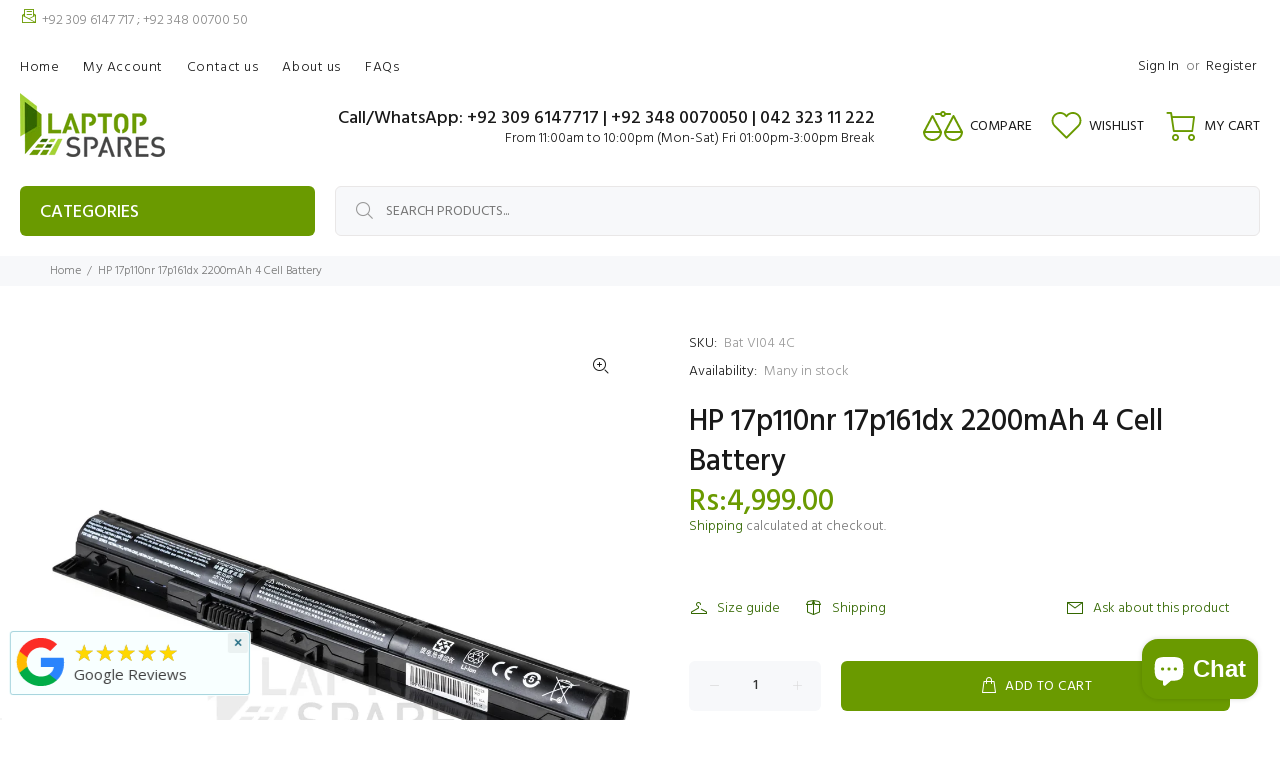

--- FILE ---
content_type: text/html; charset=utf-8
request_url: https://www.laptopspares.pk/products/hp-17p110nr-17p161dx-2200mah-4-cell-battery
body_size: 45545
content:
<!doctype html>
<!--[if IE 9]> <html class="ie9 no-js" lang="en"> <![endif]-->
<!--[if (gt IE 9)|!(IE)]><!--> <html class="no-js" lang="en"> <!--<![endif]-->
<head>
<!-- Start of Booster Apps Seo-0.1-->
<title>HP 17p110nr 17p161dx 2200mAh 4 Cell Battery | Laptop Spares</title><meta name="google-site-verification" content="-rgb6qQFHeAFHuXTupTiL9SGM5VhtaAFsz8cdJT9a2k" />
<meta name="description" content="HP 17p110nr 17p161dx 2200mAh 4 Cell Battery | HP 17p110nr 17p161dx 2200mAh 4 Cell Laptop BatteryWe will send high quality HP 17p110nr 17p161dx 2200mAh 4 Cell laptop battery compatible with listed model. This is finest quality laptop battery avail..." /><script type="application/ld+json">
  {
    "@context": "https://schema.org",
    "@type": "WebSite",
    "name": "Laptop Spares",
    "url": "https://www.laptopspares.pk",
    "potentialAction": {
      "@type": "SearchAction",
      "query-input": "required name=query",
      "target": "https://www.laptopspares.pk/search?q={query}"
    }
  }
</script><script type="application/ld+json">
  {
    "@context": "https://schema.org",
    "@type": "Product",
    "name": "HP 17p110nr 17p161dx 2200mAh 4 Cell Battery",
    "brand": {"@type": "Brand","name": "Laptop Spares"},
    "sku": "Bat VI04 4C",
    "mpn": "",
    "description": "HP 17p110nr 17p161dx 2200mAh 4 Cell Laptop Battery\nWe will send high quality HP 17p110nr 17p161dx 2200mAh 4 Cell laptop battery compatible with listed model. This is finest quality laptop battery available in the market it will replace your faulty (original) laptop battery. You can expect optimum level of performance just like you were experiencing with your original laptop battery. The new HP 17p110nr 17p161dx 2200mAh 4 Cell laptop battery will meet all the specifications so you can experience a consistent performance out of your laptop. There is no need to worry about the reliability of the product as the replacement HP 17p110nr 17p161dx 2200mAh 4 Cell laptop battery we ship go through proper quality assurance processes. It is a perfect replacement battery, and on the top price is also very competitive.\n\nSpecifications\nCondition:100% brand new\nType:Li-ion\nNumber of Cell:4 Cell\nOutput:14.8V\nCapacity:2200mAh\nWarranty: 3 Month\n\nFinding the Right Type of LaptopBattery\nLaptop manufacturers use different types of batteries for the different model of laptop. If you are not sure about compatibility, please read ourBuyers Guide or provide us with the laptop model number or part number of your original laptop battery. We will be more than happy to assist you.",
    "url": "https://www.laptopspares.pk/products/hp-17p110nr-17p161dx-2200mah-4-cell-battery","image": "https://www.laptopspares.pk/cdn/shop/products/HP_VI04_NKX_acb80e9e-dd4d-40fc-8274-cb255075d471_2000x.jpg?v=1572976407","itemCondition": "https://schema.org/NewCondition",
    "offers": [{
          "@type": "Offer","price": "4999.00","priceCurrency": "PKR",
          "itemCondition": "https://schema.org/NewCondition",
          "url": "https://www.laptopspares.pk/products/hp-17p110nr-17p161dx-2200mah-4-cell-battery?variant=17231705767993",
          "sku": "Bat VI04 4C",
          "mpn": "",
          "availability" : "https://schema.org/InStock",
          "priceValidUntil": "2026-02-20","gtin14": ""}]}
</script>
<!-- end of Booster Apps SEO -->

  <!-- Basic page needs ================================================== -->
  <meta charset="utf-8">
  <!--[if IE]><meta http-equiv="X-UA-Compatible" content="IE=edge,chrome=1"><![endif]-->
  <meta name="viewport" content="width=device-width,initial-scale=1">
  <meta name="theme-color" content="#336700">
  <meta name="keywords" content="Shopify Template" />
  <meta name="author" content="p-themes">
  <link rel="canonical" href="https://www.laptopspares.pk/products/hp-17p110nr-17p161dx-2200mah-4-cell-battery"><link rel="shortcut icon" href="//www.laptopspares.pk/cdn/shop/files/favicon-32x32_32x32.png?v=1629017415" type="image/png"><!-- Title and description ================================================== -->
<!-- Social meta ================================================== --><!-- /snippets/social-meta-tags.liquid -->




<meta property="og:site_name" content="Laptop Spares">
<meta property="og:url" content="https://www.laptopspares.pk/products/hp-17p110nr-17p161dx-2200mah-4-cell-battery">
<meta property="og:title" content="HP 17p110nr 17p161dx 2200mAh 4 Cell Battery">
<meta property="og:type" content="product">
<meta property="og:description" content="High quality HP 17p110nr 17p161dx 2200mAh 4 Cell Laptop Battery in Pakistan at best price with free nation wide delivery.">

  <meta property="og:price:amount" content="4,999.00">
  <meta property="og:price:currency" content="PKR">

<meta property="og:image" content="http://www.laptopspares.pk/cdn/shop/products/HP_VI04_NKX_acb80e9e-dd4d-40fc-8274-cb255075d471_1200x1200.jpg?v=1572976407">
<meta property="og:image:secure_url" content="https://www.laptopspares.pk/cdn/shop/products/HP_VI04_NKX_acb80e9e-dd4d-40fc-8274-cb255075d471_1200x1200.jpg?v=1572976407">


<meta name="twitter:card" content="summary_large_image">
<meta name="twitter:title" content="HP 17p110nr 17p161dx 2200mAh 4 Cell Battery">
<meta name="twitter:description" content="High quality HP 17p110nr 17p161dx 2200mAh 4 Cell Laptop Battery in Pakistan at best price with free nation wide delivery.">
<!-- Helpers ================================================== -->

  <!-- CSS ================================================== --><link href="https://fonts.googleapis.com/css?family=Hind:100,200,300,400,500,600,700,800,900" rel="stylesheet" defer>
<link href="//www.laptopspares.pk/cdn/shop/t/60/assets/theme.css?v=129982555079599470301767438634" rel="stylesheet" type="text/css" media="all" />

<script src="//www.laptopspares.pk/cdn/shop/t/60/assets/jquery.min.js?v=146653844047132007351751618930" defer="defer"></script><!-- Header hook for plugins ================================================== -->
  <script>window.performance && window.performance.mark && window.performance.mark('shopify.content_for_header.start');</script><meta name="google-site-verification" content="KNuSJWSjXLxISxA46wzpRih-Px6pmU5x7fpo6mcRj3U">
<meta id="shopify-digital-wallet" name="shopify-digital-wallet" content="/10769924153/digital_wallets/dialog">
<link rel="alternate" type="application/json+oembed" href="https://www.laptopspares.pk/products/hp-17p110nr-17p161dx-2200mah-4-cell-battery.oembed">
<script async="async" src="/checkouts/internal/preloads.js?locale=en-PK"></script>
<script id="shopify-features" type="application/json">{"accessToken":"012ebd11aaf3854403eea5aa83111396","betas":["rich-media-storefront-analytics"],"domain":"www.laptopspares.pk","predictiveSearch":true,"shopId":10769924153,"locale":"en"}</script>
<script>var Shopify = Shopify || {};
Shopify.shop = "laptopsparespakistan.myshopify.com";
Shopify.locale = "en";
Shopify.currency = {"active":"PKR","rate":"1.0"};
Shopify.country = "PK";
Shopify.theme = {"name":"Copy of theme-export-www-laptopspares-pk-theme-...","id":180502430010,"schema_name":"Wokiee","schema_version":"2.3.2 shopify 2.0","theme_store_id":null,"role":"main"};
Shopify.theme.handle = "null";
Shopify.theme.style = {"id":null,"handle":null};
Shopify.cdnHost = "www.laptopspares.pk/cdn";
Shopify.routes = Shopify.routes || {};
Shopify.routes.root = "/";</script>
<script type="module">!function(o){(o.Shopify=o.Shopify||{}).modules=!0}(window);</script>
<script>!function(o){function n(){var o=[];function n(){o.push(Array.prototype.slice.apply(arguments))}return n.q=o,n}var t=o.Shopify=o.Shopify||{};t.loadFeatures=n(),t.autoloadFeatures=n()}(window);</script>
<script id="shop-js-analytics" type="application/json">{"pageType":"product"}</script>
<script defer="defer" async type="module" src="//www.laptopspares.pk/cdn/shopifycloud/shop-js/modules/v2/client.init-shop-cart-sync_BdyHc3Nr.en.esm.js"></script>
<script defer="defer" async type="module" src="//www.laptopspares.pk/cdn/shopifycloud/shop-js/modules/v2/chunk.common_Daul8nwZ.esm.js"></script>
<script type="module">
  await import("//www.laptopspares.pk/cdn/shopifycloud/shop-js/modules/v2/client.init-shop-cart-sync_BdyHc3Nr.en.esm.js");
await import("//www.laptopspares.pk/cdn/shopifycloud/shop-js/modules/v2/chunk.common_Daul8nwZ.esm.js");

  window.Shopify.SignInWithShop?.initShopCartSync?.({"fedCMEnabled":true,"windoidEnabled":true});

</script>
<script>(function() {
  var isLoaded = false;
  function asyncLoad() {
    if (isLoaded) return;
    isLoaded = true;
    var urls = ["https:\/\/chimpstatic.com\/mcjs-connected\/js\/users\/b729aad55dbeec93a156a2ed6\/287cf39423472775c552b7d8b.js?shop=laptopsparespakistan.myshopify.com","https:\/\/meggnotec.ams3.digitaloceanspaces.com\/sfy\/assets\/qlEFukGBuGFnrxl\/js\/widget.js?shop=laptopsparespakistan.myshopify.com"];
    for (var i = 0; i < urls.length; i++) {
      var s = document.createElement('script');
      s.type = 'text/javascript';
      s.async = true;
      s.src = urls[i];
      var x = document.getElementsByTagName('script')[0];
      x.parentNode.insertBefore(s, x);
    }
  };
  if(window.attachEvent) {
    window.attachEvent('onload', asyncLoad);
  } else {
    window.addEventListener('load', asyncLoad, false);
  }
})();</script>
<script id="__st">var __st={"a":10769924153,"offset":18000,"reqid":"7c3b759c-bc2e-4261-aaa3-9b6774ad1a57-1768985098","pageurl":"www.laptopspares.pk\/products\/hp-17p110nr-17p161dx-2200mah-4-cell-battery","u":"8a4f7ee8778f","p":"product","rtyp":"product","rid":1745920622649};</script>
<script>window.ShopifyPaypalV4VisibilityTracking = true;</script>
<script id="form-persister">!function(){'use strict';const t='contact',e='new_comment',n=[[t,t],['blogs',e],['comments',e],[t,'customer']],o='password',r='form_key',c=['recaptcha-v3-token','g-recaptcha-response','h-captcha-response',o],s=()=>{try{return window.sessionStorage}catch{return}},i='__shopify_v',u=t=>t.elements[r],a=function(){const t=[...n].map((([t,e])=>`form[action*='/${t}']:not([data-nocaptcha='true']) input[name='form_type'][value='${e}']`)).join(',');var e;return e=t,()=>e?[...document.querySelectorAll(e)].map((t=>t.form)):[]}();function m(t){const e=u(t);a().includes(t)&&(!e||!e.value)&&function(t){try{if(!s())return;!function(t){const e=s();if(!e)return;const n=u(t);if(!n)return;const o=n.value;o&&e.removeItem(o)}(t);const e=Array.from(Array(32),(()=>Math.random().toString(36)[2])).join('');!function(t,e){u(t)||t.append(Object.assign(document.createElement('input'),{type:'hidden',name:r})),t.elements[r].value=e}(t,e),function(t,e){const n=s();if(!n)return;const r=[...t.querySelectorAll(`input[type='${o}']`)].map((({name:t})=>t)),u=[...c,...r],a={};for(const[o,c]of new FormData(t).entries())u.includes(o)||(a[o]=c);n.setItem(e,JSON.stringify({[i]:1,action:t.action,data:a}))}(t,e)}catch(e){console.error('failed to persist form',e)}}(t)}const f=t=>{if('true'===t.dataset.persistBound)return;const e=function(t,e){const n=function(t){return'function'==typeof t.submit?t.submit:HTMLFormElement.prototype.submit}(t).bind(t);return function(){let t;return()=>{t||(t=!0,(()=>{try{e(),n()}catch(t){(t=>{console.error('form submit failed',t)})(t)}})(),setTimeout((()=>t=!1),250))}}()}(t,(()=>{m(t)}));!function(t,e){if('function'==typeof t.submit&&'function'==typeof e)try{t.submit=e}catch{}}(t,e),t.addEventListener('submit',(t=>{t.preventDefault(),e()})),t.dataset.persistBound='true'};!function(){function t(t){const e=(t=>{const e=t.target;return e instanceof HTMLFormElement?e:e&&e.form})(t);e&&m(e)}document.addEventListener('submit',t),document.addEventListener('DOMContentLoaded',(()=>{const e=a();for(const t of e)f(t);var n;n=document.body,new window.MutationObserver((t=>{for(const e of t)if('childList'===e.type&&e.addedNodes.length)for(const t of e.addedNodes)1===t.nodeType&&'FORM'===t.tagName&&a().includes(t)&&f(t)})).observe(n,{childList:!0,subtree:!0,attributes:!1}),document.removeEventListener('submit',t)}))}()}();</script>
<script integrity="sha256-4kQ18oKyAcykRKYeNunJcIwy7WH5gtpwJnB7kiuLZ1E=" data-source-attribution="shopify.loadfeatures" defer="defer" src="//www.laptopspares.pk/cdn/shopifycloud/storefront/assets/storefront/load_feature-a0a9edcb.js" crossorigin="anonymous"></script>
<script data-source-attribution="shopify.dynamic_checkout.dynamic.init">var Shopify=Shopify||{};Shopify.PaymentButton=Shopify.PaymentButton||{isStorefrontPortableWallets:!0,init:function(){window.Shopify.PaymentButton.init=function(){};var t=document.createElement("script");t.src="https://www.laptopspares.pk/cdn/shopifycloud/portable-wallets/latest/portable-wallets.en.js",t.type="module",document.head.appendChild(t)}};
</script>
<script data-source-attribution="shopify.dynamic_checkout.buyer_consent">
  function portableWalletsHideBuyerConsent(e){var t=document.getElementById("shopify-buyer-consent"),n=document.getElementById("shopify-subscription-policy-button");t&&n&&(t.classList.add("hidden"),t.setAttribute("aria-hidden","true"),n.removeEventListener("click",e))}function portableWalletsShowBuyerConsent(e){var t=document.getElementById("shopify-buyer-consent"),n=document.getElementById("shopify-subscription-policy-button");t&&n&&(t.classList.remove("hidden"),t.removeAttribute("aria-hidden"),n.addEventListener("click",e))}window.Shopify?.PaymentButton&&(window.Shopify.PaymentButton.hideBuyerConsent=portableWalletsHideBuyerConsent,window.Shopify.PaymentButton.showBuyerConsent=portableWalletsShowBuyerConsent);
</script>
<script>
  function portableWalletsCleanup(e){e&&e.src&&console.error("Failed to load portable wallets script "+e.src);var t=document.querySelectorAll("shopify-accelerated-checkout .shopify-payment-button__skeleton, shopify-accelerated-checkout-cart .wallet-cart-button__skeleton"),e=document.getElementById("shopify-buyer-consent");for(let e=0;e<t.length;e++)t[e].remove();e&&e.remove()}function portableWalletsNotLoadedAsModule(e){e instanceof ErrorEvent&&"string"==typeof e.message&&e.message.includes("import.meta")&&"string"==typeof e.filename&&e.filename.includes("portable-wallets")&&(window.removeEventListener("error",portableWalletsNotLoadedAsModule),window.Shopify.PaymentButton.failedToLoad=e,"loading"===document.readyState?document.addEventListener("DOMContentLoaded",window.Shopify.PaymentButton.init):window.Shopify.PaymentButton.init())}window.addEventListener("error",portableWalletsNotLoadedAsModule);
</script>

<script type="module" src="https://www.laptopspares.pk/cdn/shopifycloud/portable-wallets/latest/portable-wallets.en.js" onError="portableWalletsCleanup(this)" crossorigin="anonymous"></script>
<script nomodule>
  document.addEventListener("DOMContentLoaded", portableWalletsCleanup);
</script>

<link id="shopify-accelerated-checkout-styles" rel="stylesheet" media="screen" href="https://www.laptopspares.pk/cdn/shopifycloud/portable-wallets/latest/accelerated-checkout-backwards-compat.css" crossorigin="anonymous">
<style id="shopify-accelerated-checkout-cart">
        #shopify-buyer-consent {
  margin-top: 1em;
  display: inline-block;
  width: 100%;
}

#shopify-buyer-consent.hidden {
  display: none;
}

#shopify-subscription-policy-button {
  background: none;
  border: none;
  padding: 0;
  text-decoration: underline;
  font-size: inherit;
  cursor: pointer;
}

#shopify-subscription-policy-button::before {
  box-shadow: none;
}

      </style>
<script id="sections-script" data-sections="promo-fixed" defer="defer" src="//www.laptopspares.pk/cdn/shop/t/60/compiled_assets/scripts.js?v=20519"></script>
<script>window.performance && window.performance.mark && window.performance.mark('shopify.content_for_header.end');</script>
  <!-- /Header hook for plugins ================================================== --><style>
    [data-rating="0.0"]{
      display:none !important;
    }
  </style><style>
    .tt-flbtn.disabled{
    opacity: 0.3;
    }
  </style>
<!-- BEGIN app block: shopify://apps/judge-me-reviews/blocks/judgeme_core/61ccd3b1-a9f2-4160-9fe9-4fec8413e5d8 --><!-- Start of Judge.me Core -->






<link rel="dns-prefetch" href="https://cdnwidget.judge.me">
<link rel="dns-prefetch" href="https://cdn.judge.me">
<link rel="dns-prefetch" href="https://cdn1.judge.me">
<link rel="dns-prefetch" href="https://api.judge.me">

<script data-cfasync='false' class='jdgm-settings-script'>window.jdgmSettings={"pagination":5,"disable_web_reviews":false,"badge_no_review_text":"No reviews","badge_n_reviews_text":"{{ n }} review/reviews","badge_star_color":"#f7900a","hide_badge_preview_if_no_reviews":true,"badge_hide_text":true,"enforce_center_preview_badge":false,"widget_title":"Customer Reviews","widget_open_form_text":"Write a review","widget_close_form_text":"Cancel review","widget_refresh_page_text":"Refresh page","widget_summary_text":"Based on {{ number_of_reviews }} review/reviews","widget_no_review_text":"Be the first to write a review","widget_name_field_text":"Display name","widget_verified_name_field_text":"Verified Name (public)","widget_name_placeholder_text":"Display name","widget_required_field_error_text":"This field is required.","widget_email_field_text":"Email address","widget_verified_email_field_text":"Verified Email (private, can not be edited)","widget_email_placeholder_text":"Your email address","widget_email_field_error_text":"Please enter a valid email address.","widget_rating_field_text":"Rating","widget_review_title_field_text":"Review Title","widget_review_title_placeholder_text":"Give your review a title","widget_review_body_field_text":"Review content","widget_review_body_placeholder_text":"Start writing here...","widget_pictures_field_text":"Picture/Video (optional)","widget_submit_review_text":"Submit Review","widget_submit_verified_review_text":"Submit Verified Review","widget_submit_success_msg_with_auto_publish":"Thank you! Please refresh the page in a few moments to see your review. You can remove or edit your review by logging into \u003ca href='https://judge.me/login' target='_blank' rel='nofollow noopener'\u003eJudge.me\u003c/a\u003e","widget_submit_success_msg_no_auto_publish":"Thank you! Your review will be published as soon as it is approved by the shop admin. You can remove or edit your review by logging into \u003ca href='https://judge.me/login' target='_blank' rel='nofollow noopener'\u003eJudge.me\u003c/a\u003e","widget_show_default_reviews_out_of_total_text":"Showing {{ n_reviews_shown }} out of {{ n_reviews }} reviews.","widget_show_all_link_text":"Show all","widget_show_less_link_text":"Show less","widget_author_said_text":"{{ reviewer_name }} said:","widget_days_text":"{{ n }} days ago","widget_weeks_text":"{{ n }} week/weeks ago","widget_months_text":"{{ n }} month/months ago","widget_years_text":"{{ n }} year/years ago","widget_yesterday_text":"Yesterday","widget_today_text":"Today","widget_replied_text":"\u003e\u003e {{ shop_name }} replied:","widget_read_more_text":"Read more","widget_reviewer_name_as_initial":"","widget_rating_filter_color":"#fbcd0a","widget_rating_filter_see_all_text":"See all reviews","widget_sorting_most_recent_text":"Most Recent","widget_sorting_highest_rating_text":"Highest Rating","widget_sorting_lowest_rating_text":"Lowest Rating","widget_sorting_with_pictures_text":"Only Pictures","widget_sorting_most_helpful_text":"Most Helpful","widget_open_question_form_text":"Ask a question","widget_reviews_subtab_text":"Reviews","widget_questions_subtab_text":"Questions","widget_question_label_text":"Question","widget_answer_label_text":"Answer","widget_question_placeholder_text":"Write your question here","widget_submit_question_text":"Submit Question","widget_question_submit_success_text":"Thank you for your question! We will notify you once it gets answered.","widget_star_color":"#e99437","verified_badge_text":"Verified","verified_badge_bg_color":"","verified_badge_text_color":"","verified_badge_placement":"left-of-reviewer-name","widget_review_max_height":"","widget_hide_border":false,"widget_social_share":false,"widget_thumb":false,"widget_review_location_show":false,"widget_location_format":"","all_reviews_include_out_of_store_products":true,"all_reviews_out_of_store_text":"(out of store)","all_reviews_pagination":100,"all_reviews_product_name_prefix_text":"about","enable_review_pictures":false,"enable_question_anwser":false,"widget_theme":"default","review_date_format":"dd/mm/yy","default_sort_method":"most-recent","widget_product_reviews_subtab_text":"Product Reviews","widget_shop_reviews_subtab_text":"Shop Reviews","widget_other_products_reviews_text":"Reviews for other products","widget_store_reviews_subtab_text":"Store reviews","widget_no_store_reviews_text":"This store hasn't received any reviews yet","widget_web_restriction_product_reviews_text":"This product hasn't received any reviews yet","widget_no_items_text":"No items found","widget_show_more_text":"Show more","widget_write_a_store_review_text":"Write a Store Review","widget_other_languages_heading":"Reviews in Other Languages","widget_translate_review_text":"Translate review to {{ language }}","widget_translating_review_text":"Translating...","widget_show_original_translation_text":"Show original ({{ language }})","widget_translate_review_failed_text":"Review couldn't be translated.","widget_translate_review_retry_text":"Retry","widget_translate_review_try_again_later_text":"Try again later","show_product_url_for_grouped_product":false,"widget_sorting_pictures_first_text":"Pictures First","show_pictures_on_all_rev_page_mobile":false,"show_pictures_on_all_rev_page_desktop":false,"floating_tab_hide_mobile_install_preference":false,"floating_tab_button_name":"★ Reviews","floating_tab_title":"Let customers speak for us","floating_tab_button_color":"","floating_tab_button_background_color":"","floating_tab_url":"","floating_tab_url_enabled":false,"floating_tab_tab_style":"text","all_reviews_text_badge_text":"Customers rate us {{ shop.metafields.judgeme.all_reviews_rating | round: 1 }}/5 based on {{ shop.metafields.judgeme.all_reviews_count }} reviews.","all_reviews_text_badge_text_branded_style":"{{ shop.metafields.judgeme.all_reviews_rating | round: 1 }} out of 5 stars based on {{ shop.metafields.judgeme.all_reviews_count }} reviews","is_all_reviews_text_badge_a_link":false,"show_stars_for_all_reviews_text_badge":true,"all_reviews_text_badge_url":"","all_reviews_text_style":"text","all_reviews_text_color_style":"judgeme_brand_color","all_reviews_text_color":"#108474","all_reviews_text_show_jm_brand":true,"featured_carousel_show_header":true,"featured_carousel_title":"Let customers speak for us","testimonials_carousel_title":"Customers are saying","videos_carousel_title":"Real customer stories","cards_carousel_title":"Customers are saying","featured_carousel_count_text":"from {{ n }} reviews","featured_carousel_add_link_to_all_reviews_page":true,"featured_carousel_url":"","featured_carousel_show_images":true,"featured_carousel_autoslide_interval":5,"featured_carousel_arrows_on_the_sides":true,"featured_carousel_height":250,"featured_carousel_width":100,"featured_carousel_image_size":0,"featured_carousel_image_height":250,"featured_carousel_arrow_color":"#6a9a00","verified_count_badge_style":"vintage","verified_count_badge_orientation":"horizontal","verified_count_badge_color_style":"judgeme_brand_color","verified_count_badge_color":"#108474","is_verified_count_badge_a_link":true,"verified_count_badge_url":"","verified_count_badge_show_jm_brand":true,"widget_rating_preset_default":5,"widget_first_sub_tab":"product-reviews","widget_show_histogram":true,"widget_histogram_use_custom_color":false,"widget_pagination_use_custom_color":false,"widget_star_use_custom_color":true,"widget_verified_badge_use_custom_color":false,"widget_write_review_use_custom_color":false,"picture_reminder_submit_button":"Upload Pictures","enable_review_videos":false,"mute_video_by_default":false,"widget_sorting_videos_first_text":"Videos First","widget_review_pending_text":"Pending","featured_carousel_items_for_large_screen":5,"social_share_options_order":"Facebook,Twitter","remove_microdata_snippet":true,"disable_json_ld":false,"enable_json_ld_products":false,"preview_badge_show_question_text":false,"preview_badge_no_question_text":"No questions","preview_badge_n_question_text":"{{ number_of_questions }} question/questions","qa_badge_show_icon":false,"qa_badge_position":"same-row","remove_judgeme_branding":false,"widget_add_search_bar":false,"widget_search_bar_placeholder":"Search","widget_sorting_verified_only_text":"Verified only","featured_carousel_theme":"default","featured_carousel_show_rating":true,"featured_carousel_show_title":true,"featured_carousel_show_body":true,"featured_carousel_show_date":false,"featured_carousel_show_reviewer":true,"featured_carousel_show_product":false,"featured_carousel_header_background_color":"#108474","featured_carousel_header_text_color":"#ffffff","featured_carousel_name_product_separator":"reviewed","featured_carousel_full_star_background":"#108474","featured_carousel_empty_star_background":"#dadada","featured_carousel_vertical_theme_background":"#f9fafb","featured_carousel_verified_badge_enable":true,"featured_carousel_verified_badge_color":"#108474","featured_carousel_border_style":"round","featured_carousel_review_line_length_limit":3,"featured_carousel_more_reviews_button_text":"Read more reviews","featured_carousel_view_product_button_text":"View product","all_reviews_page_load_reviews_on":"scroll","all_reviews_page_load_more_text":"Load More Reviews","disable_fb_tab_reviews":false,"enable_ajax_cdn_cache":false,"widget_public_name_text":"displayed publicly like","default_reviewer_name":"John Smith","default_reviewer_name_has_non_latin":true,"widget_reviewer_anonymous":"Anonymous","medals_widget_title":"Judge.me Review Medals","medals_widget_background_color":"#f9fafb","medals_widget_position":"footer_all_pages","medals_widget_border_color":"#f9fafb","medals_widget_verified_text_position":"left","medals_widget_use_monochromatic_version":false,"medals_widget_elements_color":"#108474","show_reviewer_avatar":true,"widget_invalid_yt_video_url_error_text":"Not a YouTube video URL","widget_max_length_field_error_text":"Please enter no more than {0} characters.","widget_show_country_flag":false,"widget_show_collected_via_shop_app":true,"widget_verified_by_shop_badge_style":"light","widget_verified_by_shop_text":"Verified by Shop","widget_show_photo_gallery":true,"widget_load_with_code_splitting":true,"widget_ugc_install_preference":false,"widget_ugc_title":"Made by us, Shared by you","widget_ugc_subtitle":"Tag us to see your picture featured in our page","widget_ugc_arrows_color":"#ffffff","widget_ugc_primary_button_text":"Buy Now","widget_ugc_primary_button_background_color":"#108474","widget_ugc_primary_button_text_color":"#ffffff","widget_ugc_primary_button_border_width":"0","widget_ugc_primary_button_border_style":"none","widget_ugc_primary_button_border_color":"#108474","widget_ugc_primary_button_border_radius":"25","widget_ugc_secondary_button_text":"Load More","widget_ugc_secondary_button_background_color":"#ffffff","widget_ugc_secondary_button_text_color":"#108474","widget_ugc_secondary_button_border_width":"2","widget_ugc_secondary_button_border_style":"solid","widget_ugc_secondary_button_border_color":"#108474","widget_ugc_secondary_button_border_radius":"25","widget_ugc_reviews_button_text":"View Reviews","widget_ugc_reviews_button_background_color":"#ffffff","widget_ugc_reviews_button_text_color":"#108474","widget_ugc_reviews_button_border_width":"2","widget_ugc_reviews_button_border_style":"solid","widget_ugc_reviews_button_border_color":"#108474","widget_ugc_reviews_button_border_radius":"25","widget_ugc_reviews_button_link_to":"judgeme-reviews-page","widget_ugc_show_post_date":true,"widget_ugc_max_width":"800","widget_rating_metafield_value_type":true,"widget_primary_color":"#108474","widget_enable_secondary_color":false,"widget_secondary_color":"#edf5f5","widget_summary_average_rating_text":"{{ average_rating }} out of 5","widget_media_grid_title":"Customer photos \u0026 videos","widget_media_grid_see_more_text":"See more","widget_round_style":false,"widget_show_product_medals":true,"widget_verified_by_judgeme_text":"Verified by Judge.me","widget_show_store_medals":true,"widget_verified_by_judgeme_text_in_store_medals":"Verified by Judge.me","widget_media_field_exceed_quantity_message":"Sorry, we can only accept {{ max_media }} for one review.","widget_media_field_exceed_limit_message":"{{ file_name }} is too large, please select a {{ media_type }} less than {{ size_limit }}MB.","widget_review_submitted_text":"Review Submitted!","widget_question_submitted_text":"Question Submitted!","widget_close_form_text_question":"Cancel","widget_write_your_answer_here_text":"Write your answer here","widget_enabled_branded_link":true,"widget_show_collected_by_judgeme":true,"widget_reviewer_name_color":"","widget_write_review_text_color":"","widget_write_review_bg_color":"","widget_collected_by_judgeme_text":"collected by Judge.me","widget_pagination_type":"standard","widget_load_more_text":"Load More","widget_load_more_color":"#108474","widget_full_review_text":"Full Review","widget_read_more_reviews_text":"Read More Reviews","widget_read_questions_text":"Read Questions","widget_questions_and_answers_text":"Questions \u0026 Answers","widget_verified_by_text":"Verified by","widget_verified_text":"Verified","widget_number_of_reviews_text":"{{ number_of_reviews }} reviews","widget_back_button_text":"Back","widget_next_button_text":"Next","widget_custom_forms_filter_button":"Filters","custom_forms_style":"vertical","widget_show_review_information":true,"how_reviews_are_collected":"How reviews are collected?","widget_show_review_keywords":false,"widget_gdpr_statement":"How we use your data: We'll only contact you about the review you left, and only if necessary. By submitting your review, you agree to Judge.me's \u003ca href='https://judge.me/terms' target='_blank' rel='nofollow noopener'\u003eterms\u003c/a\u003e, \u003ca href='https://judge.me/privacy' target='_blank' rel='nofollow noopener'\u003eprivacy\u003c/a\u003e and \u003ca href='https://judge.me/content-policy' target='_blank' rel='nofollow noopener'\u003econtent\u003c/a\u003e policies.","widget_multilingual_sorting_enabled":false,"widget_translate_review_content_enabled":false,"widget_translate_review_content_method":"manual","popup_widget_review_selection":"automatically_with_pictures","popup_widget_round_border_style":true,"popup_widget_show_title":true,"popup_widget_show_body":true,"popup_widget_show_reviewer":false,"popup_widget_show_product":true,"popup_widget_show_pictures":true,"popup_widget_use_review_picture":true,"popup_widget_show_on_home_page":true,"popup_widget_show_on_product_page":true,"popup_widget_show_on_collection_page":true,"popup_widget_show_on_cart_page":true,"popup_widget_position":"bottom_left","popup_widget_first_review_delay":5,"popup_widget_duration":5,"popup_widget_interval":5,"popup_widget_review_count":5,"popup_widget_hide_on_mobile":true,"review_snippet_widget_round_border_style":true,"review_snippet_widget_card_color":"#FFFFFF","review_snippet_widget_slider_arrows_background_color":"#FFFFFF","review_snippet_widget_slider_arrows_color":"#000000","review_snippet_widget_star_color":"#108474","show_product_variant":false,"all_reviews_product_variant_label_text":"Variant: ","widget_show_verified_branding":true,"widget_ai_summary_title":"Customers say","widget_ai_summary_disclaimer":"AI-powered review summary based on recent customer reviews","widget_show_ai_summary":false,"widget_show_ai_summary_bg":false,"widget_show_review_title_input":true,"redirect_reviewers_invited_via_email":"review_widget","request_store_review_after_product_review":false,"request_review_other_products_in_order":false,"review_form_color_scheme":"default","review_form_corner_style":"square","review_form_star_color":{},"review_form_text_color":"#333333","review_form_background_color":"#ffffff","review_form_field_background_color":"#fafafa","review_form_button_color":{},"review_form_button_text_color":"#ffffff","review_form_modal_overlay_color":"#000000","review_content_screen_title_text":"How would you rate this product?","review_content_introduction_text":"We would love it if you would share a bit about your experience.","store_review_form_title_text":"How would you rate this store?","store_review_form_introduction_text":"We would love it if you would share a bit about your experience.","show_review_guidance_text":true,"one_star_review_guidance_text":"Poor","five_star_review_guidance_text":"Great","customer_information_screen_title_text":"About you","customer_information_introduction_text":"Please tell us more about you.","custom_questions_screen_title_text":"Your experience in more detail","custom_questions_introduction_text":"Here are a few questions to help us understand more about your experience.","review_submitted_screen_title_text":"Thanks for your review!","review_submitted_screen_thank_you_text":"We are processing it and it will appear on the store soon.","review_submitted_screen_email_verification_text":"Please confirm your email by clicking the link we just sent you. This helps us keep reviews authentic.","review_submitted_request_store_review_text":"Would you like to share your experience of shopping with us?","review_submitted_review_other_products_text":"Would you like to review these products?","store_review_screen_title_text":"Would you like to share your experience of shopping with us?","store_review_introduction_text":"We value your feedback and use it to improve. Please share any thoughts or suggestions you have.","reviewer_media_screen_title_picture_text":"Share a picture","reviewer_media_introduction_picture_text":"Upload a photo to support your review.","reviewer_media_screen_title_video_text":"Share a video","reviewer_media_introduction_video_text":"Upload a video to support your review.","reviewer_media_screen_title_picture_or_video_text":"Share a picture or video","reviewer_media_introduction_picture_or_video_text":"Upload a photo or video to support your review.","reviewer_media_youtube_url_text":"Paste your Youtube URL here","advanced_settings_next_step_button_text":"Next","advanced_settings_close_review_button_text":"Close","modal_write_review_flow":false,"write_review_flow_required_text":"Required","write_review_flow_privacy_message_text":"We respect your privacy.","write_review_flow_anonymous_text":"Post review as anonymous","write_review_flow_visibility_text":"This won't be visible to other customers.","write_review_flow_multiple_selection_help_text":"Select as many as you like","write_review_flow_single_selection_help_text":"Select one option","write_review_flow_required_field_error_text":"This field is required","write_review_flow_invalid_email_error_text":"Please enter a valid email address","write_review_flow_max_length_error_text":"Max. {{ max_length }} characters.","write_review_flow_media_upload_text":"\u003cb\u003eClick to upload\u003c/b\u003e or drag and drop","write_review_flow_gdpr_statement":"We'll only contact you about your review if necessary. By submitting your review, you agree to our \u003ca href='https://judge.me/terms' target='_blank' rel='nofollow noopener'\u003eterms and conditions\u003c/a\u003e and \u003ca href='https://judge.me/privacy' target='_blank' rel='nofollow noopener'\u003eprivacy policy\u003c/a\u003e.","rating_only_reviews_enabled":false,"show_negative_reviews_help_screen":false,"new_review_flow_help_screen_rating_threshold":3,"negative_review_resolution_screen_title_text":"Tell us more","negative_review_resolution_text":"Your experience matters to us. If there were issues with your purchase, we're here to help. Feel free to reach out to us, we'd love the opportunity to make things right.","negative_review_resolution_button_text":"Contact us","negative_review_resolution_proceed_with_review_text":"Leave a review","negative_review_resolution_subject":"Issue with purchase from {{ shop_name }}.{{ order_name }}","preview_badge_collection_page_install_status":false,"widget_review_custom_css":"","preview_badge_custom_css":"","preview_badge_stars_count":"5-stars","featured_carousel_custom_css":"","floating_tab_custom_css":"","all_reviews_widget_custom_css":"","medals_widget_custom_css":"","verified_badge_custom_css":"","all_reviews_text_custom_css":"","transparency_badges_collected_via_store_invite":false,"transparency_badges_from_another_provider":false,"transparency_badges_collected_from_store_visitor":false,"transparency_badges_collected_by_verified_review_provider":false,"transparency_badges_earned_reward":false,"transparency_badges_collected_via_store_invite_text":"Review collected via store invitation","transparency_badges_from_another_provider_text":"Review collected from another provider","transparency_badges_collected_from_store_visitor_text":"Review collected from a store visitor","transparency_badges_written_in_google_text":"Review written in Google","transparency_badges_written_in_etsy_text":"Review written in Etsy","transparency_badges_written_in_shop_app_text":"Review written in Shop App","transparency_badges_earned_reward_text":"Review earned a reward for future purchase","product_review_widget_per_page":10,"widget_store_review_label_text":"Review about the store","checkout_comment_extension_title_on_product_page":"Customer Comments","checkout_comment_extension_num_latest_comment_show":5,"checkout_comment_extension_format":"name_and_timestamp","checkout_comment_customer_name":"last_initial","checkout_comment_comment_notification":true,"preview_badge_collection_page_install_preference":true,"preview_badge_home_page_install_preference":true,"preview_badge_product_page_install_preference":true,"review_widget_install_preference":"","review_carousel_install_preference":true,"floating_reviews_tab_install_preference":"none","verified_reviews_count_badge_install_preference":false,"all_reviews_text_install_preference":false,"review_widget_best_location":true,"judgeme_medals_install_preference":false,"review_widget_revamp_enabled":false,"review_widget_qna_enabled":false,"review_widget_header_theme":"minimal","review_widget_widget_title_enabled":true,"review_widget_header_text_size":"medium","review_widget_header_text_weight":"regular","review_widget_average_rating_style":"compact","review_widget_bar_chart_enabled":true,"review_widget_bar_chart_type":"numbers","review_widget_bar_chart_style":"standard","review_widget_expanded_media_gallery_enabled":false,"review_widget_reviews_section_theme":"standard","review_widget_image_style":"thumbnails","review_widget_review_image_ratio":"square","review_widget_stars_size":"medium","review_widget_verified_badge":"standard_text","review_widget_review_title_text_size":"medium","review_widget_review_text_size":"medium","review_widget_review_text_length":"medium","review_widget_number_of_columns_desktop":3,"review_widget_carousel_transition_speed":5,"review_widget_custom_questions_answers_display":"always","review_widget_button_text_color":"#FFFFFF","review_widget_text_color":"#000000","review_widget_lighter_text_color":"#7B7B7B","review_widget_corner_styling":"soft","review_widget_review_word_singular":"review","review_widget_review_word_plural":"reviews","review_widget_voting_label":"Helpful?","review_widget_shop_reply_label":"Reply from {{ shop_name }}:","review_widget_filters_title":"Filters","qna_widget_question_word_singular":"Question","qna_widget_question_word_plural":"Questions","qna_widget_answer_reply_label":"Answer from {{ answerer_name }}:","qna_content_screen_title_text":"Ask a question about this product","qna_widget_question_required_field_error_text":"Please enter your question.","qna_widget_flow_gdpr_statement":"We'll only contact you about your question if necessary. By submitting your question, you agree to our \u003ca href='https://judge.me/terms' target='_blank' rel='nofollow noopener'\u003eterms and conditions\u003c/a\u003e and \u003ca href='https://judge.me/privacy' target='_blank' rel='nofollow noopener'\u003eprivacy policy\u003c/a\u003e.","qna_widget_question_submitted_text":"Thanks for your question!","qna_widget_close_form_text_question":"Close","qna_widget_question_submit_success_text":"We’ll notify you by email when your question is answered.","all_reviews_widget_v2025_enabled":false,"all_reviews_widget_v2025_header_theme":"default","all_reviews_widget_v2025_widget_title_enabled":true,"all_reviews_widget_v2025_header_text_size":"medium","all_reviews_widget_v2025_header_text_weight":"regular","all_reviews_widget_v2025_average_rating_style":"compact","all_reviews_widget_v2025_bar_chart_enabled":true,"all_reviews_widget_v2025_bar_chart_type":"numbers","all_reviews_widget_v2025_bar_chart_style":"standard","all_reviews_widget_v2025_expanded_media_gallery_enabled":false,"all_reviews_widget_v2025_show_store_medals":true,"all_reviews_widget_v2025_show_photo_gallery":true,"all_reviews_widget_v2025_show_review_keywords":false,"all_reviews_widget_v2025_show_ai_summary":false,"all_reviews_widget_v2025_show_ai_summary_bg":false,"all_reviews_widget_v2025_add_search_bar":false,"all_reviews_widget_v2025_default_sort_method":"most-recent","all_reviews_widget_v2025_reviews_per_page":10,"all_reviews_widget_v2025_reviews_section_theme":"default","all_reviews_widget_v2025_image_style":"thumbnails","all_reviews_widget_v2025_review_image_ratio":"square","all_reviews_widget_v2025_stars_size":"medium","all_reviews_widget_v2025_verified_badge":"bold_badge","all_reviews_widget_v2025_review_title_text_size":"medium","all_reviews_widget_v2025_review_text_size":"medium","all_reviews_widget_v2025_review_text_length":"medium","all_reviews_widget_v2025_number_of_columns_desktop":3,"all_reviews_widget_v2025_carousel_transition_speed":5,"all_reviews_widget_v2025_custom_questions_answers_display":"always","all_reviews_widget_v2025_show_product_variant":false,"all_reviews_widget_v2025_show_reviewer_avatar":true,"all_reviews_widget_v2025_reviewer_name_as_initial":"","all_reviews_widget_v2025_review_location_show":false,"all_reviews_widget_v2025_location_format":"","all_reviews_widget_v2025_show_country_flag":false,"all_reviews_widget_v2025_verified_by_shop_badge_style":"light","all_reviews_widget_v2025_social_share":false,"all_reviews_widget_v2025_social_share_options_order":"Facebook,Twitter,LinkedIn,Pinterest","all_reviews_widget_v2025_pagination_type":"standard","all_reviews_widget_v2025_button_text_color":"#FFFFFF","all_reviews_widget_v2025_text_color":"#000000","all_reviews_widget_v2025_lighter_text_color":"#7B7B7B","all_reviews_widget_v2025_corner_styling":"soft","all_reviews_widget_v2025_title":"Customer reviews","all_reviews_widget_v2025_ai_summary_title":"Customers say about this store","all_reviews_widget_v2025_no_review_text":"Be the first to write a review","platform":"shopify","branding_url":"https://app.judge.me/reviews","branding_text":"Powered by Judge.me","locale":"en","reply_name":"Laptop Spares","widget_version":"2.1","footer":true,"autopublish":true,"review_dates":true,"enable_custom_form":false,"shop_use_review_site":false,"shop_locale":"en","enable_multi_locales_translations":true,"show_review_title_input":true,"review_verification_email_status":"always","can_be_branded":true,"reply_name_text":"Laptop Spares"};</script> <style class='jdgm-settings-style'>.jdgm-xx{left:0}:not(.jdgm-prev-badge__stars)>.jdgm-star{color:#e99437}.jdgm-histogram .jdgm-star.jdgm-star{color:#e99437}.jdgm-preview-badge .jdgm-star.jdgm-star{color:#f7900a}.jdgm-histogram .jdgm-histogram__bar-content{background:#fbcd0a}.jdgm-histogram .jdgm-histogram__bar:after{background:#fbcd0a}.jdgm-prev-badge[data-average-rating='0.00']{display:none !important}.jdgm-prev-badge__text{display:none !important}.jdgm-author-all-initials{display:none !important}.jdgm-author-last-initial{display:none !important}.jdgm-rev-widg__title{visibility:hidden}.jdgm-rev-widg__summary-text{visibility:hidden}.jdgm-prev-badge__text{visibility:hidden}.jdgm-rev__replier:before{content:'Laptop Spares'}.jdgm-rev__prod-link-prefix:before{content:'about'}.jdgm-rev__variant-label:before{content:'Variant: '}.jdgm-rev__out-of-store-text:before{content:'(out of store)'}@media only screen and (min-width: 768px){.jdgm-rev__pics .jdgm-rev_all-rev-page-picture-separator,.jdgm-rev__pics .jdgm-rev__product-picture{display:none}}@media only screen and (max-width: 768px){.jdgm-rev__pics .jdgm-rev_all-rev-page-picture-separator,.jdgm-rev__pics .jdgm-rev__product-picture{display:none}}.jdgm-verified-count-badget[data-from-snippet="true"]{display:none !important}.jdgm-all-reviews-text[data-from-snippet="true"]{display:none !important}.jdgm-medals-section[data-from-snippet="true"]{display:none !important}.jdgm-ugc-media-wrapper[data-from-snippet="true"]{display:none !important}.jdgm-rev__transparency-badge[data-badge-type="review_collected_via_store_invitation"]{display:none !important}.jdgm-rev__transparency-badge[data-badge-type="review_collected_from_another_provider"]{display:none !important}.jdgm-rev__transparency-badge[data-badge-type="review_collected_from_store_visitor"]{display:none !important}.jdgm-rev__transparency-badge[data-badge-type="review_written_in_etsy"]{display:none !important}.jdgm-rev__transparency-badge[data-badge-type="review_written_in_google_business"]{display:none !important}.jdgm-rev__transparency-badge[data-badge-type="review_written_in_shop_app"]{display:none !important}.jdgm-rev__transparency-badge[data-badge-type="review_earned_for_future_purchase"]{display:none !important}
</style> <style class='jdgm-settings-style'></style>

  
  
  
  <style class='jdgm-miracle-styles'>
  @-webkit-keyframes jdgm-spin{0%{-webkit-transform:rotate(0deg);-ms-transform:rotate(0deg);transform:rotate(0deg)}100%{-webkit-transform:rotate(359deg);-ms-transform:rotate(359deg);transform:rotate(359deg)}}@keyframes jdgm-spin{0%{-webkit-transform:rotate(0deg);-ms-transform:rotate(0deg);transform:rotate(0deg)}100%{-webkit-transform:rotate(359deg);-ms-transform:rotate(359deg);transform:rotate(359deg)}}@font-face{font-family:'JudgemeStar';src:url("[data-uri]") format("woff");font-weight:normal;font-style:normal}.jdgm-star{font-family:'JudgemeStar';display:inline !important;text-decoration:none !important;padding:0 4px 0 0 !important;margin:0 !important;font-weight:bold;opacity:1;-webkit-font-smoothing:antialiased;-moz-osx-font-smoothing:grayscale}.jdgm-star:hover{opacity:1}.jdgm-star:last-of-type{padding:0 !important}.jdgm-star.jdgm--on:before{content:"\e000"}.jdgm-star.jdgm--off:before{content:"\e001"}.jdgm-star.jdgm--half:before{content:"\e002"}.jdgm-widget *{margin:0;line-height:1.4;-webkit-box-sizing:border-box;-moz-box-sizing:border-box;box-sizing:border-box;-webkit-overflow-scrolling:touch}.jdgm-hidden{display:none !important;visibility:hidden !important}.jdgm-temp-hidden{display:none}.jdgm-spinner{width:40px;height:40px;margin:auto;border-radius:50%;border-top:2px solid #eee;border-right:2px solid #eee;border-bottom:2px solid #eee;border-left:2px solid #ccc;-webkit-animation:jdgm-spin 0.8s infinite linear;animation:jdgm-spin 0.8s infinite linear}.jdgm-prev-badge{display:block !important}

</style>


  
  
   


<script data-cfasync='false' class='jdgm-script'>
!function(e){window.jdgm=window.jdgm||{},jdgm.CDN_HOST="https://cdnwidget.judge.me/",jdgm.CDN_HOST_ALT="https://cdn2.judge.me/cdn/widget_frontend/",jdgm.API_HOST="https://api.judge.me/",jdgm.CDN_BASE_URL="https://cdn.shopify.com/extensions/019bdc9e-9889-75cc-9a3d-a887384f20d4/judgeme-extensions-301/assets/",
jdgm.docReady=function(d){(e.attachEvent?"complete"===e.readyState:"loading"!==e.readyState)?
setTimeout(d,0):e.addEventListener("DOMContentLoaded",d)},jdgm.loadCSS=function(d,t,o,a){
!o&&jdgm.loadCSS.requestedUrls.indexOf(d)>=0||(jdgm.loadCSS.requestedUrls.push(d),
(a=e.createElement("link")).rel="stylesheet",a.class="jdgm-stylesheet",a.media="nope!",
a.href=d,a.onload=function(){this.media="all",t&&setTimeout(t)},e.body.appendChild(a))},
jdgm.loadCSS.requestedUrls=[],jdgm.loadJS=function(e,d){var t=new XMLHttpRequest;
t.onreadystatechange=function(){4===t.readyState&&(Function(t.response)(),d&&d(t.response))},
t.open("GET",e),t.onerror=function(){if(e.indexOf(jdgm.CDN_HOST)===0&&jdgm.CDN_HOST_ALT!==jdgm.CDN_HOST){var f=e.replace(jdgm.CDN_HOST,jdgm.CDN_HOST_ALT);jdgm.loadJS(f,d)}},t.send()},jdgm.docReady((function(){(window.jdgmLoadCSS||e.querySelectorAll(
".jdgm-widget, .jdgm-all-reviews-page").length>0)&&(jdgmSettings.widget_load_with_code_splitting?
parseFloat(jdgmSettings.widget_version)>=3?jdgm.loadCSS(jdgm.CDN_HOST+"widget_v3/base.css"):
jdgm.loadCSS(jdgm.CDN_HOST+"widget/base.css"):jdgm.loadCSS(jdgm.CDN_HOST+"shopify_v2.css"),
jdgm.loadJS(jdgm.CDN_HOST+"loa"+"der.js"))}))}(document);
</script>
<noscript><link rel="stylesheet" type="text/css" media="all" href="https://cdnwidget.judge.me/shopify_v2.css"></noscript>

<!-- BEGIN app snippet: theme_fix_tags --><script>
  (function() {
    var jdgmThemeFixes = null;
    if (!jdgmThemeFixes) return;
    var thisThemeFix = jdgmThemeFixes[Shopify.theme.id];
    if (!thisThemeFix) return;

    if (thisThemeFix.html) {
      document.addEventListener("DOMContentLoaded", function() {
        var htmlDiv = document.createElement('div');
        htmlDiv.classList.add('jdgm-theme-fix-html');
        htmlDiv.innerHTML = thisThemeFix.html;
        document.body.append(htmlDiv);
      });
    };

    if (thisThemeFix.css) {
      var styleTag = document.createElement('style');
      styleTag.classList.add('jdgm-theme-fix-style');
      styleTag.innerHTML = thisThemeFix.css;
      document.head.append(styleTag);
    };

    if (thisThemeFix.js) {
      var scriptTag = document.createElement('script');
      scriptTag.classList.add('jdgm-theme-fix-script');
      scriptTag.innerHTML = thisThemeFix.js;
      document.head.append(scriptTag);
    };
  })();
</script>
<!-- END app snippet -->
<!-- End of Judge.me Core -->



<!-- END app block --><!-- BEGIN app block: shopify://apps/pagefly-page-builder/blocks/app-embed/83e179f7-59a0-4589-8c66-c0dddf959200 -->

<!-- BEGIN app snippet: pagefly-cro-ab-testing-main -->







<script>
  ;(function () {
    const url = new URL(window.location)
    const viewParam = url.searchParams.get('view')
    if (viewParam && viewParam.includes('variant-pf-')) {
      url.searchParams.set('pf_v', viewParam)
      url.searchParams.delete('view')
      window.history.replaceState({}, '', url)
    }
  })()
</script>



<script type='module'>
  
  window.PAGEFLY_CRO = window.PAGEFLY_CRO || {}

  window.PAGEFLY_CRO['data_debug'] = {
    original_template_suffix: "all_products",
    allow_ab_test: false,
    ab_test_start_time: 0,
    ab_test_end_time: 0,
    today_date_time: 1768985098000,
  }
  window.PAGEFLY_CRO['GA4'] = { enabled: false}
</script>

<!-- END app snippet -->








  <script src='https://cdn.shopify.com/extensions/019bb4f9-aed6-78a3-be91-e9d44663e6bf/pagefly-page-builder-215/assets/pagefly-helper.js' defer='defer'></script>

  <script src='https://cdn.shopify.com/extensions/019bb4f9-aed6-78a3-be91-e9d44663e6bf/pagefly-page-builder-215/assets/pagefly-general-helper.js' defer='defer'></script>

  <script src='https://cdn.shopify.com/extensions/019bb4f9-aed6-78a3-be91-e9d44663e6bf/pagefly-page-builder-215/assets/pagefly-snap-slider.js' defer='defer'></script>

  <script src='https://cdn.shopify.com/extensions/019bb4f9-aed6-78a3-be91-e9d44663e6bf/pagefly-page-builder-215/assets/pagefly-slideshow-v3.js' defer='defer'></script>

  <script src='https://cdn.shopify.com/extensions/019bb4f9-aed6-78a3-be91-e9d44663e6bf/pagefly-page-builder-215/assets/pagefly-slideshow-v4.js' defer='defer'></script>

  <script src='https://cdn.shopify.com/extensions/019bb4f9-aed6-78a3-be91-e9d44663e6bf/pagefly-page-builder-215/assets/pagefly-glider.js' defer='defer'></script>

  <script src='https://cdn.shopify.com/extensions/019bb4f9-aed6-78a3-be91-e9d44663e6bf/pagefly-page-builder-215/assets/pagefly-slideshow-v1-v2.js' defer='defer'></script>

  <script src='https://cdn.shopify.com/extensions/019bb4f9-aed6-78a3-be91-e9d44663e6bf/pagefly-page-builder-215/assets/pagefly-product-media.js' defer='defer'></script>

  <script src='https://cdn.shopify.com/extensions/019bb4f9-aed6-78a3-be91-e9d44663e6bf/pagefly-page-builder-215/assets/pagefly-product.js' defer='defer'></script>


<script id='pagefly-helper-data' type='application/json'>
  {
    "page_optimization": {
      "assets_prefetching": false
    },
    "elements_asset_mapper": {
      "Accordion": "https://cdn.shopify.com/extensions/019bb4f9-aed6-78a3-be91-e9d44663e6bf/pagefly-page-builder-215/assets/pagefly-accordion.js",
      "Accordion3": "https://cdn.shopify.com/extensions/019bb4f9-aed6-78a3-be91-e9d44663e6bf/pagefly-page-builder-215/assets/pagefly-accordion3.js",
      "CountDown": "https://cdn.shopify.com/extensions/019bb4f9-aed6-78a3-be91-e9d44663e6bf/pagefly-page-builder-215/assets/pagefly-countdown.js",
      "GMap1": "https://cdn.shopify.com/extensions/019bb4f9-aed6-78a3-be91-e9d44663e6bf/pagefly-page-builder-215/assets/pagefly-gmap.js",
      "GMap2": "https://cdn.shopify.com/extensions/019bb4f9-aed6-78a3-be91-e9d44663e6bf/pagefly-page-builder-215/assets/pagefly-gmap.js",
      "GMapBasicV2": "https://cdn.shopify.com/extensions/019bb4f9-aed6-78a3-be91-e9d44663e6bf/pagefly-page-builder-215/assets/pagefly-gmap.js",
      "GMapAdvancedV2": "https://cdn.shopify.com/extensions/019bb4f9-aed6-78a3-be91-e9d44663e6bf/pagefly-page-builder-215/assets/pagefly-gmap.js",
      "HTML.Video": "https://cdn.shopify.com/extensions/019bb4f9-aed6-78a3-be91-e9d44663e6bf/pagefly-page-builder-215/assets/pagefly-htmlvideo.js",
      "HTML.Video2": "https://cdn.shopify.com/extensions/019bb4f9-aed6-78a3-be91-e9d44663e6bf/pagefly-page-builder-215/assets/pagefly-htmlvideo2.js",
      "HTML.Video3": "https://cdn.shopify.com/extensions/019bb4f9-aed6-78a3-be91-e9d44663e6bf/pagefly-page-builder-215/assets/pagefly-htmlvideo2.js",
      "BackgroundVideo": "https://cdn.shopify.com/extensions/019bb4f9-aed6-78a3-be91-e9d44663e6bf/pagefly-page-builder-215/assets/pagefly-htmlvideo2.js",
      "Instagram": "https://cdn.shopify.com/extensions/019bb4f9-aed6-78a3-be91-e9d44663e6bf/pagefly-page-builder-215/assets/pagefly-instagram.js",
      "Instagram2": "https://cdn.shopify.com/extensions/019bb4f9-aed6-78a3-be91-e9d44663e6bf/pagefly-page-builder-215/assets/pagefly-instagram.js",
      "Insta3": "https://cdn.shopify.com/extensions/019bb4f9-aed6-78a3-be91-e9d44663e6bf/pagefly-page-builder-215/assets/pagefly-instagram3.js",
      "Tabs": "https://cdn.shopify.com/extensions/019bb4f9-aed6-78a3-be91-e9d44663e6bf/pagefly-page-builder-215/assets/pagefly-tab.js",
      "Tabs3": "https://cdn.shopify.com/extensions/019bb4f9-aed6-78a3-be91-e9d44663e6bf/pagefly-page-builder-215/assets/pagefly-tab3.js",
      "ProductBox": "https://cdn.shopify.com/extensions/019bb4f9-aed6-78a3-be91-e9d44663e6bf/pagefly-page-builder-215/assets/pagefly-cart.js",
      "FBPageBox2": "https://cdn.shopify.com/extensions/019bb4f9-aed6-78a3-be91-e9d44663e6bf/pagefly-page-builder-215/assets/pagefly-facebook.js",
      "FBLikeButton2": "https://cdn.shopify.com/extensions/019bb4f9-aed6-78a3-be91-e9d44663e6bf/pagefly-page-builder-215/assets/pagefly-facebook.js",
      "TwitterFeed2": "https://cdn.shopify.com/extensions/019bb4f9-aed6-78a3-be91-e9d44663e6bf/pagefly-page-builder-215/assets/pagefly-twitter.js",
      "Paragraph4": "https://cdn.shopify.com/extensions/019bb4f9-aed6-78a3-be91-e9d44663e6bf/pagefly-page-builder-215/assets/pagefly-paragraph4.js",

      "AliReviews": "https://cdn.shopify.com/extensions/019bb4f9-aed6-78a3-be91-e9d44663e6bf/pagefly-page-builder-215/assets/pagefly-3rd-elements.js",
      "BackInStock": "https://cdn.shopify.com/extensions/019bb4f9-aed6-78a3-be91-e9d44663e6bf/pagefly-page-builder-215/assets/pagefly-3rd-elements.js",
      "GloboBackInStock": "https://cdn.shopify.com/extensions/019bb4f9-aed6-78a3-be91-e9d44663e6bf/pagefly-page-builder-215/assets/pagefly-3rd-elements.js",
      "GrowaveWishlist": "https://cdn.shopify.com/extensions/019bb4f9-aed6-78a3-be91-e9d44663e6bf/pagefly-page-builder-215/assets/pagefly-3rd-elements.js",
      "InfiniteOptionsShopPad": "https://cdn.shopify.com/extensions/019bb4f9-aed6-78a3-be91-e9d44663e6bf/pagefly-page-builder-215/assets/pagefly-3rd-elements.js",
      "InkybayProductPersonalizer": "https://cdn.shopify.com/extensions/019bb4f9-aed6-78a3-be91-e9d44663e6bf/pagefly-page-builder-215/assets/pagefly-3rd-elements.js",
      "LimeSpot": "https://cdn.shopify.com/extensions/019bb4f9-aed6-78a3-be91-e9d44663e6bf/pagefly-page-builder-215/assets/pagefly-3rd-elements.js",
      "Loox": "https://cdn.shopify.com/extensions/019bb4f9-aed6-78a3-be91-e9d44663e6bf/pagefly-page-builder-215/assets/pagefly-3rd-elements.js",
      "Opinew": "https://cdn.shopify.com/extensions/019bb4f9-aed6-78a3-be91-e9d44663e6bf/pagefly-page-builder-215/assets/pagefly-3rd-elements.js",
      "Powr": "https://cdn.shopify.com/extensions/019bb4f9-aed6-78a3-be91-e9d44663e6bf/pagefly-page-builder-215/assets/pagefly-3rd-elements.js",
      "ProductReviews": "https://cdn.shopify.com/extensions/019bb4f9-aed6-78a3-be91-e9d44663e6bf/pagefly-page-builder-215/assets/pagefly-3rd-elements.js",
      "PushOwl": "https://cdn.shopify.com/extensions/019bb4f9-aed6-78a3-be91-e9d44663e6bf/pagefly-page-builder-215/assets/pagefly-3rd-elements.js",
      "ReCharge": "https://cdn.shopify.com/extensions/019bb4f9-aed6-78a3-be91-e9d44663e6bf/pagefly-page-builder-215/assets/pagefly-3rd-elements.js",
      "Rivyo": "https://cdn.shopify.com/extensions/019bb4f9-aed6-78a3-be91-e9d44663e6bf/pagefly-page-builder-215/assets/pagefly-3rd-elements.js",
      "TrackingMore": "https://cdn.shopify.com/extensions/019bb4f9-aed6-78a3-be91-e9d44663e6bf/pagefly-page-builder-215/assets/pagefly-3rd-elements.js",
      "Vitals": "https://cdn.shopify.com/extensions/019bb4f9-aed6-78a3-be91-e9d44663e6bf/pagefly-page-builder-215/assets/pagefly-3rd-elements.js",
      "Wiser": "https://cdn.shopify.com/extensions/019bb4f9-aed6-78a3-be91-e9d44663e6bf/pagefly-page-builder-215/assets/pagefly-3rd-elements.js"
    },
    "custom_elements_mapper": {
      "pf-click-action-element": "https://cdn.shopify.com/extensions/019bb4f9-aed6-78a3-be91-e9d44663e6bf/pagefly-page-builder-215/assets/pagefly-click-action-element.js",
      "pf-dialog-element": "https://cdn.shopify.com/extensions/019bb4f9-aed6-78a3-be91-e9d44663e6bf/pagefly-page-builder-215/assets/pagefly-dialog-element.js"
    }
  }
</script>


<!-- END app block --><script src="https://cdn.shopify.com/extensions/e8878072-2f6b-4e89-8082-94b04320908d/inbox-1254/assets/inbox-chat-loader.js" type="text/javascript" defer="defer"></script>
<script src="https://cdn.shopify.com/extensions/019bdc9e-9889-75cc-9a3d-a887384f20d4/judgeme-extensions-301/assets/loader.js" type="text/javascript" defer="defer"></script>
<link href="https://monorail-edge.shopifysvc.com" rel="dns-prefetch">
<script>(function(){if ("sendBeacon" in navigator && "performance" in window) {try {var session_token_from_headers = performance.getEntriesByType('navigation')[0].serverTiming.find(x => x.name == '_s').description;} catch {var session_token_from_headers = undefined;}var session_cookie_matches = document.cookie.match(/_shopify_s=([^;]*)/);var session_token_from_cookie = session_cookie_matches && session_cookie_matches.length === 2 ? session_cookie_matches[1] : "";var session_token = session_token_from_headers || session_token_from_cookie || "";function handle_abandonment_event(e) {var entries = performance.getEntries().filter(function(entry) {return /monorail-edge.shopifysvc.com/.test(entry.name);});if (!window.abandonment_tracked && entries.length === 0) {window.abandonment_tracked = true;var currentMs = Date.now();var navigation_start = performance.timing.navigationStart;var payload = {shop_id: 10769924153,url: window.location.href,navigation_start,duration: currentMs - navigation_start,session_token,page_type: "product"};window.navigator.sendBeacon("https://monorail-edge.shopifysvc.com/v1/produce", JSON.stringify({schema_id: "online_store_buyer_site_abandonment/1.1",payload: payload,metadata: {event_created_at_ms: currentMs,event_sent_at_ms: currentMs}}));}}window.addEventListener('pagehide', handle_abandonment_event);}}());</script>
<script id="web-pixels-manager-setup">(function e(e,d,r,n,o){if(void 0===o&&(o={}),!Boolean(null===(a=null===(i=window.Shopify)||void 0===i?void 0:i.analytics)||void 0===a?void 0:a.replayQueue)){var i,a;window.Shopify=window.Shopify||{};var t=window.Shopify;t.analytics=t.analytics||{};var s=t.analytics;s.replayQueue=[],s.publish=function(e,d,r){return s.replayQueue.push([e,d,r]),!0};try{self.performance.mark("wpm:start")}catch(e){}var l=function(){var e={modern:/Edge?\/(1{2}[4-9]|1[2-9]\d|[2-9]\d{2}|\d{4,})\.\d+(\.\d+|)|Firefox\/(1{2}[4-9]|1[2-9]\d|[2-9]\d{2}|\d{4,})\.\d+(\.\d+|)|Chrom(ium|e)\/(9{2}|\d{3,})\.\d+(\.\d+|)|(Maci|X1{2}).+ Version\/(15\.\d+|(1[6-9]|[2-9]\d|\d{3,})\.\d+)([,.]\d+|)( \(\w+\)|)( Mobile\/\w+|) Safari\/|Chrome.+OPR\/(9{2}|\d{3,})\.\d+\.\d+|(CPU[ +]OS|iPhone[ +]OS|CPU[ +]iPhone|CPU IPhone OS|CPU iPad OS)[ +]+(15[._]\d+|(1[6-9]|[2-9]\d|\d{3,})[._]\d+)([._]\d+|)|Android:?[ /-](13[3-9]|1[4-9]\d|[2-9]\d{2}|\d{4,})(\.\d+|)(\.\d+|)|Android.+Firefox\/(13[5-9]|1[4-9]\d|[2-9]\d{2}|\d{4,})\.\d+(\.\d+|)|Android.+Chrom(ium|e)\/(13[3-9]|1[4-9]\d|[2-9]\d{2}|\d{4,})\.\d+(\.\d+|)|SamsungBrowser\/([2-9]\d|\d{3,})\.\d+/,legacy:/Edge?\/(1[6-9]|[2-9]\d|\d{3,})\.\d+(\.\d+|)|Firefox\/(5[4-9]|[6-9]\d|\d{3,})\.\d+(\.\d+|)|Chrom(ium|e)\/(5[1-9]|[6-9]\d|\d{3,})\.\d+(\.\d+|)([\d.]+$|.*Safari\/(?![\d.]+ Edge\/[\d.]+$))|(Maci|X1{2}).+ Version\/(10\.\d+|(1[1-9]|[2-9]\d|\d{3,})\.\d+)([,.]\d+|)( \(\w+\)|)( Mobile\/\w+|) Safari\/|Chrome.+OPR\/(3[89]|[4-9]\d|\d{3,})\.\d+\.\d+|(CPU[ +]OS|iPhone[ +]OS|CPU[ +]iPhone|CPU IPhone OS|CPU iPad OS)[ +]+(10[._]\d+|(1[1-9]|[2-9]\d|\d{3,})[._]\d+)([._]\d+|)|Android:?[ /-](13[3-9]|1[4-9]\d|[2-9]\d{2}|\d{4,})(\.\d+|)(\.\d+|)|Mobile Safari.+OPR\/([89]\d|\d{3,})\.\d+\.\d+|Android.+Firefox\/(13[5-9]|1[4-9]\d|[2-9]\d{2}|\d{4,})\.\d+(\.\d+|)|Android.+Chrom(ium|e)\/(13[3-9]|1[4-9]\d|[2-9]\d{2}|\d{4,})\.\d+(\.\d+|)|Android.+(UC? ?Browser|UCWEB|U3)[ /]?(15\.([5-9]|\d{2,})|(1[6-9]|[2-9]\d|\d{3,})\.\d+)\.\d+|SamsungBrowser\/(5\.\d+|([6-9]|\d{2,})\.\d+)|Android.+MQ{2}Browser\/(14(\.(9|\d{2,})|)|(1[5-9]|[2-9]\d|\d{3,})(\.\d+|))(\.\d+|)|K[Aa][Ii]OS\/(3\.\d+|([4-9]|\d{2,})\.\d+)(\.\d+|)/},d=e.modern,r=e.legacy,n=navigator.userAgent;return n.match(d)?"modern":n.match(r)?"legacy":"unknown"}(),u="modern"===l?"modern":"legacy",c=(null!=n?n:{modern:"",legacy:""})[u],f=function(e){return[e.baseUrl,"/wpm","/b",e.hashVersion,"modern"===e.buildTarget?"m":"l",".js"].join("")}({baseUrl:d,hashVersion:r,buildTarget:u}),m=function(e){var d=e.version,r=e.bundleTarget,n=e.surface,o=e.pageUrl,i=e.monorailEndpoint;return{emit:function(e){var a=e.status,t=e.errorMsg,s=(new Date).getTime(),l=JSON.stringify({metadata:{event_sent_at_ms:s},events:[{schema_id:"web_pixels_manager_load/3.1",payload:{version:d,bundle_target:r,page_url:o,status:a,surface:n,error_msg:t},metadata:{event_created_at_ms:s}}]});if(!i)return console&&console.warn&&console.warn("[Web Pixels Manager] No Monorail endpoint provided, skipping logging."),!1;try{return self.navigator.sendBeacon.bind(self.navigator)(i,l)}catch(e){}var u=new XMLHttpRequest;try{return u.open("POST",i,!0),u.setRequestHeader("Content-Type","text/plain"),u.send(l),!0}catch(e){return console&&console.warn&&console.warn("[Web Pixels Manager] Got an unhandled error while logging to Monorail."),!1}}}}({version:r,bundleTarget:l,surface:e.surface,pageUrl:self.location.href,monorailEndpoint:e.monorailEndpoint});try{o.browserTarget=l,function(e){var d=e.src,r=e.async,n=void 0===r||r,o=e.onload,i=e.onerror,a=e.sri,t=e.scriptDataAttributes,s=void 0===t?{}:t,l=document.createElement("script"),u=document.querySelector("head"),c=document.querySelector("body");if(l.async=n,l.src=d,a&&(l.integrity=a,l.crossOrigin="anonymous"),s)for(var f in s)if(Object.prototype.hasOwnProperty.call(s,f))try{l.dataset[f]=s[f]}catch(e){}if(o&&l.addEventListener("load",o),i&&l.addEventListener("error",i),u)u.appendChild(l);else{if(!c)throw new Error("Did not find a head or body element to append the script");c.appendChild(l)}}({src:f,async:!0,onload:function(){if(!function(){var e,d;return Boolean(null===(d=null===(e=window.Shopify)||void 0===e?void 0:e.analytics)||void 0===d?void 0:d.initialized)}()){var d=window.webPixelsManager.init(e)||void 0;if(d){var r=window.Shopify.analytics;r.replayQueue.forEach((function(e){var r=e[0],n=e[1],o=e[2];d.publishCustomEvent(r,n,o)})),r.replayQueue=[],r.publish=d.publishCustomEvent,r.visitor=d.visitor,r.initialized=!0}}},onerror:function(){return m.emit({status:"failed",errorMsg:"".concat(f," has failed to load")})},sri:function(e){var d=/^sha384-[A-Za-z0-9+/=]+$/;return"string"==typeof e&&d.test(e)}(c)?c:"",scriptDataAttributes:o}),m.emit({status:"loading"})}catch(e){m.emit({status:"failed",errorMsg:(null==e?void 0:e.message)||"Unknown error"})}}})({shopId: 10769924153,storefrontBaseUrl: "https://www.laptopspares.pk",extensionsBaseUrl: "https://extensions.shopifycdn.com/cdn/shopifycloud/web-pixels-manager",monorailEndpoint: "https://monorail-edge.shopifysvc.com/unstable/produce_batch",surface: "storefront-renderer",enabledBetaFlags: ["2dca8a86"],webPixelsConfigList: [{"id":"1459683642","configuration":"{\"webPixelName\":\"Judge.me\"}","eventPayloadVersion":"v1","runtimeContext":"STRICT","scriptVersion":"34ad157958823915625854214640f0bf","type":"APP","apiClientId":683015,"privacyPurposes":["ANALYTICS"],"dataSharingAdjustments":{"protectedCustomerApprovalScopes":["read_customer_email","read_customer_name","read_customer_personal_data","read_customer_phone"]}},{"id":"833585466","configuration":"{\"config\":\"{\\\"pixel_id\\\":\\\"G-S4JGGW0KZP\\\",\\\"target_country\\\":\\\"PK\\\",\\\"gtag_events\\\":[{\\\"type\\\":\\\"begin_checkout\\\",\\\"action_label\\\":\\\"G-S4JGGW0KZP\\\"},{\\\"type\\\":\\\"search\\\",\\\"action_label\\\":\\\"G-S4JGGW0KZP\\\"},{\\\"type\\\":\\\"view_item\\\",\\\"action_label\\\":[\\\"G-S4JGGW0KZP\\\",\\\"MC-RKMFGHGC2C\\\"]},{\\\"type\\\":\\\"purchase\\\",\\\"action_label\\\":[\\\"G-S4JGGW0KZP\\\",\\\"MC-RKMFGHGC2C\\\"]},{\\\"type\\\":\\\"page_view\\\",\\\"action_label\\\":[\\\"G-S4JGGW0KZP\\\",\\\"MC-RKMFGHGC2C\\\"]},{\\\"type\\\":\\\"add_payment_info\\\",\\\"action_label\\\":\\\"G-S4JGGW0KZP\\\"},{\\\"type\\\":\\\"add_to_cart\\\",\\\"action_label\\\":\\\"G-S4JGGW0KZP\\\"}],\\\"enable_monitoring_mode\\\":false}\"}","eventPayloadVersion":"v1","runtimeContext":"OPEN","scriptVersion":"b2a88bafab3e21179ed38636efcd8a93","type":"APP","apiClientId":1780363,"privacyPurposes":[],"dataSharingAdjustments":{"protectedCustomerApprovalScopes":["read_customer_address","read_customer_email","read_customer_name","read_customer_personal_data","read_customer_phone"]}},{"id":"130842938","eventPayloadVersion":"v1","runtimeContext":"LAX","scriptVersion":"1","type":"CUSTOM","privacyPurposes":["MARKETING"],"name":"Meta pixel (migrated)"},{"id":"shopify-app-pixel","configuration":"{}","eventPayloadVersion":"v1","runtimeContext":"STRICT","scriptVersion":"0450","apiClientId":"shopify-pixel","type":"APP","privacyPurposes":["ANALYTICS","MARKETING"]},{"id":"shopify-custom-pixel","eventPayloadVersion":"v1","runtimeContext":"LAX","scriptVersion":"0450","apiClientId":"shopify-pixel","type":"CUSTOM","privacyPurposes":["ANALYTICS","MARKETING"]}],isMerchantRequest: false,initData: {"shop":{"name":"Laptop Spares","paymentSettings":{"currencyCode":"PKR"},"myshopifyDomain":"laptopsparespakistan.myshopify.com","countryCode":"PK","storefrontUrl":"https:\/\/www.laptopspares.pk"},"customer":null,"cart":null,"checkout":null,"productVariants":[{"price":{"amount":4999.0,"currencyCode":"PKR"},"product":{"title":"HP 17p110nr 17p161dx 2200mAh 4 Cell Battery","vendor":"Laptop Spares","id":"1745920622649","untranslatedTitle":"HP 17p110nr 17p161dx 2200mAh 4 Cell Battery","url":"\/products\/hp-17p110nr-17p161dx-2200mah-4-cell-battery","type":"Batteries"},"id":"17231705767993","image":{"src":"\/\/www.laptopspares.pk\/cdn\/shop\/products\/HP_VI04_NKX_acb80e9e-dd4d-40fc-8274-cb255075d471.jpg?v=1572976407"},"sku":"Bat VI04 4C","title":"Default Title","untranslatedTitle":"Default Title"}],"purchasingCompany":null},},"https://www.laptopspares.pk/cdn","fcfee988w5aeb613cpc8e4bc33m6693e112",{"modern":"","legacy":""},{"shopId":"10769924153","storefrontBaseUrl":"https:\/\/www.laptopspares.pk","extensionBaseUrl":"https:\/\/extensions.shopifycdn.com\/cdn\/shopifycloud\/web-pixels-manager","surface":"storefront-renderer","enabledBetaFlags":"[\"2dca8a86\"]","isMerchantRequest":"false","hashVersion":"fcfee988w5aeb613cpc8e4bc33m6693e112","publish":"custom","events":"[[\"page_viewed\",{}],[\"product_viewed\",{\"productVariant\":{\"price\":{\"amount\":4999.0,\"currencyCode\":\"PKR\"},\"product\":{\"title\":\"HP 17p110nr 17p161dx 2200mAh 4 Cell Battery\",\"vendor\":\"Laptop Spares\",\"id\":\"1745920622649\",\"untranslatedTitle\":\"HP 17p110nr 17p161dx 2200mAh 4 Cell Battery\",\"url\":\"\/products\/hp-17p110nr-17p161dx-2200mah-4-cell-battery\",\"type\":\"Batteries\"},\"id\":\"17231705767993\",\"image\":{\"src\":\"\/\/www.laptopspares.pk\/cdn\/shop\/products\/HP_VI04_NKX_acb80e9e-dd4d-40fc-8274-cb255075d471.jpg?v=1572976407\"},\"sku\":\"Bat VI04 4C\",\"title\":\"Default Title\",\"untranslatedTitle\":\"Default Title\"}}]]"});</script><script>
  window.ShopifyAnalytics = window.ShopifyAnalytics || {};
  window.ShopifyAnalytics.meta = window.ShopifyAnalytics.meta || {};
  window.ShopifyAnalytics.meta.currency = 'PKR';
  var meta = {"product":{"id":1745920622649,"gid":"gid:\/\/shopify\/Product\/1745920622649","vendor":"Laptop Spares","type":"Batteries","handle":"hp-17p110nr-17p161dx-2200mah-4-cell-battery","variants":[{"id":17231705767993,"price":499900,"name":"HP 17p110nr 17p161dx 2200mAh 4 Cell Battery","public_title":null,"sku":"Bat VI04 4C"}],"remote":false},"page":{"pageType":"product","resourceType":"product","resourceId":1745920622649,"requestId":"7c3b759c-bc2e-4261-aaa3-9b6774ad1a57-1768985098"}};
  for (var attr in meta) {
    window.ShopifyAnalytics.meta[attr] = meta[attr];
  }
</script>
<script class="analytics">
  (function () {
    var customDocumentWrite = function(content) {
      var jquery = null;

      if (window.jQuery) {
        jquery = window.jQuery;
      } else if (window.Checkout && window.Checkout.$) {
        jquery = window.Checkout.$;
      }

      if (jquery) {
        jquery('body').append(content);
      }
    };

    var hasLoggedConversion = function(token) {
      if (token) {
        return document.cookie.indexOf('loggedConversion=' + token) !== -1;
      }
      return false;
    }

    var setCookieIfConversion = function(token) {
      if (token) {
        var twoMonthsFromNow = new Date(Date.now());
        twoMonthsFromNow.setMonth(twoMonthsFromNow.getMonth() + 2);

        document.cookie = 'loggedConversion=' + token + '; expires=' + twoMonthsFromNow;
      }
    }

    var trekkie = window.ShopifyAnalytics.lib = window.trekkie = window.trekkie || [];
    if (trekkie.integrations) {
      return;
    }
    trekkie.methods = [
      'identify',
      'page',
      'ready',
      'track',
      'trackForm',
      'trackLink'
    ];
    trekkie.factory = function(method) {
      return function() {
        var args = Array.prototype.slice.call(arguments);
        args.unshift(method);
        trekkie.push(args);
        return trekkie;
      };
    };
    for (var i = 0; i < trekkie.methods.length; i++) {
      var key = trekkie.methods[i];
      trekkie[key] = trekkie.factory(key);
    }
    trekkie.load = function(config) {
      trekkie.config = config || {};
      trekkie.config.initialDocumentCookie = document.cookie;
      var first = document.getElementsByTagName('script')[0];
      var script = document.createElement('script');
      script.type = 'text/javascript';
      script.onerror = function(e) {
        var scriptFallback = document.createElement('script');
        scriptFallback.type = 'text/javascript';
        scriptFallback.onerror = function(error) {
                var Monorail = {
      produce: function produce(monorailDomain, schemaId, payload) {
        var currentMs = new Date().getTime();
        var event = {
          schema_id: schemaId,
          payload: payload,
          metadata: {
            event_created_at_ms: currentMs,
            event_sent_at_ms: currentMs
          }
        };
        return Monorail.sendRequest("https://" + monorailDomain + "/v1/produce", JSON.stringify(event));
      },
      sendRequest: function sendRequest(endpointUrl, payload) {
        // Try the sendBeacon API
        if (window && window.navigator && typeof window.navigator.sendBeacon === 'function' && typeof window.Blob === 'function' && !Monorail.isIos12()) {
          var blobData = new window.Blob([payload], {
            type: 'text/plain'
          });

          if (window.navigator.sendBeacon(endpointUrl, blobData)) {
            return true;
          } // sendBeacon was not successful

        } // XHR beacon

        var xhr = new XMLHttpRequest();

        try {
          xhr.open('POST', endpointUrl);
          xhr.setRequestHeader('Content-Type', 'text/plain');
          xhr.send(payload);
        } catch (e) {
          console.log(e);
        }

        return false;
      },
      isIos12: function isIos12() {
        return window.navigator.userAgent.lastIndexOf('iPhone; CPU iPhone OS 12_') !== -1 || window.navigator.userAgent.lastIndexOf('iPad; CPU OS 12_') !== -1;
      }
    };
    Monorail.produce('monorail-edge.shopifysvc.com',
      'trekkie_storefront_load_errors/1.1',
      {shop_id: 10769924153,
      theme_id: 180502430010,
      app_name: "storefront",
      context_url: window.location.href,
      source_url: "//www.laptopspares.pk/cdn/s/trekkie.storefront.cd680fe47e6c39ca5d5df5f0a32d569bc48c0f27.min.js"});

        };
        scriptFallback.async = true;
        scriptFallback.src = '//www.laptopspares.pk/cdn/s/trekkie.storefront.cd680fe47e6c39ca5d5df5f0a32d569bc48c0f27.min.js';
        first.parentNode.insertBefore(scriptFallback, first);
      };
      script.async = true;
      script.src = '//www.laptopspares.pk/cdn/s/trekkie.storefront.cd680fe47e6c39ca5d5df5f0a32d569bc48c0f27.min.js';
      first.parentNode.insertBefore(script, first);
    };
    trekkie.load(
      {"Trekkie":{"appName":"storefront","development":false,"defaultAttributes":{"shopId":10769924153,"isMerchantRequest":null,"themeId":180502430010,"themeCityHash":"3978547405499463176","contentLanguage":"en","currency":"PKR","eventMetadataId":"91c1634b-f183-4b8d-961f-0daf7ccf9a64"},"isServerSideCookieWritingEnabled":true,"monorailRegion":"shop_domain","enabledBetaFlags":["65f19447"]},"Session Attribution":{},"S2S":{"facebookCapiEnabled":false,"source":"trekkie-storefront-renderer","apiClientId":580111}}
    );

    var loaded = false;
    trekkie.ready(function() {
      if (loaded) return;
      loaded = true;

      window.ShopifyAnalytics.lib = window.trekkie;

      var originalDocumentWrite = document.write;
      document.write = customDocumentWrite;
      try { window.ShopifyAnalytics.merchantGoogleAnalytics.call(this); } catch(error) {};
      document.write = originalDocumentWrite;

      window.ShopifyAnalytics.lib.page(null,{"pageType":"product","resourceType":"product","resourceId":1745920622649,"requestId":"7c3b759c-bc2e-4261-aaa3-9b6774ad1a57-1768985098","shopifyEmitted":true});

      var match = window.location.pathname.match(/checkouts\/(.+)\/(thank_you|post_purchase)/)
      var token = match? match[1]: undefined;
      if (!hasLoggedConversion(token)) {
        setCookieIfConversion(token);
        window.ShopifyAnalytics.lib.track("Viewed Product",{"currency":"PKR","variantId":17231705767993,"productId":1745920622649,"productGid":"gid:\/\/shopify\/Product\/1745920622649","name":"HP 17p110nr 17p161dx 2200mAh 4 Cell Battery","price":"4999.00","sku":"Bat VI04 4C","brand":"Laptop Spares","variant":null,"category":"Batteries","nonInteraction":true,"remote":false},undefined,undefined,{"shopifyEmitted":true});
      window.ShopifyAnalytics.lib.track("monorail:\/\/trekkie_storefront_viewed_product\/1.1",{"currency":"PKR","variantId":17231705767993,"productId":1745920622649,"productGid":"gid:\/\/shopify\/Product\/1745920622649","name":"HP 17p110nr 17p161dx 2200mAh 4 Cell Battery","price":"4999.00","sku":"Bat VI04 4C","brand":"Laptop Spares","variant":null,"category":"Batteries","nonInteraction":true,"remote":false,"referer":"https:\/\/www.laptopspares.pk\/products\/hp-17p110nr-17p161dx-2200mah-4-cell-battery"});
      }
    });


        var eventsListenerScript = document.createElement('script');
        eventsListenerScript.async = true;
        eventsListenerScript.src = "//www.laptopspares.pk/cdn/shopifycloud/storefront/assets/shop_events_listener-3da45d37.js";
        document.getElementsByTagName('head')[0].appendChild(eventsListenerScript);

})();</script>
  <script>
  if (!window.ga || (window.ga && typeof window.ga !== 'function')) {
    window.ga = function ga() {
      (window.ga.q = window.ga.q || []).push(arguments);
      if (window.Shopify && window.Shopify.analytics && typeof window.Shopify.analytics.publish === 'function') {
        window.Shopify.analytics.publish("ga_stub_called", {}, {sendTo: "google_osp_migration"});
      }
      console.error("Shopify's Google Analytics stub called with:", Array.from(arguments), "\nSee https://help.shopify.com/manual/promoting-marketing/pixels/pixel-migration#google for more information.");
    };
    if (window.Shopify && window.Shopify.analytics && typeof window.Shopify.analytics.publish === 'function') {
      window.Shopify.analytics.publish("ga_stub_initialized", {}, {sendTo: "google_osp_migration"});
    }
  }
</script>
<script
  defer
  src="https://www.laptopspares.pk/cdn/shopifycloud/perf-kit/shopify-perf-kit-3.0.4.min.js"
  data-application="storefront-renderer"
  data-shop-id="10769924153"
  data-render-region="gcp-us-central1"
  data-page-type="product"
  data-theme-instance-id="180502430010"
  data-theme-name="Wokiee"
  data-theme-version="2.3.2 shopify 2.0"
  data-monorail-region="shop_domain"
  data-resource-timing-sampling-rate="10"
  data-shs="true"
  data-shs-beacon="true"
  data-shs-export-with-fetch="true"
  data-shs-logs-sample-rate="1"
  data-shs-beacon-endpoint="https://www.laptopspares.pk/api/collect"
></script>
</head>
<body class="pageproduct" 
      ><div id="shopify-section-show-helper" class="shopify-section"></div><div id="shopify-section-categorie-button" class="shopify-section"></div>
<div id="shopify-section-header-template-3" class="shopify-section"><header class="desctop-menu-large headertype3 headertype3-bottom"><nav class="panel-menu mobile-main-menu">
  <ul><li class="item-categories">
      <a href="/collections/laptop-batteries-price-in-pakistan"><span>Batteries</span></a><ul><li>
          <a href="/collections/acer-laptop-batteries-in-pakistan">Acer</a><ul><li><a href="/collections/acer-aspire-laptop-batteries-in-pakistan">Aspire</a></li><li><a href="/collections/acer-aspire-one-laptop-batteries-in-pakistan">Aspire One</a></li><li><a href="/collections/acer-aspire-timeline-laptop-batteries-in-pakistan">Aspire Timeline</a></li><li><a href="/collections/acer-extensa-laptop-batteries-in-pakistan">Extensa</a></li><li><a href="/collections/acer-emachine-batteries-in-pakistan">eMachine</a></li><li><a href="/collections/acer-travelmate-laptop-batteries-in-pakistan">TravelMate</a></li></ul></li><li>
          <a href="/collections/asus-laptop-batteries-in-pakistan">Asus</a><ul><li><a href="/collections/asus-eeebook-laptop-battery-in-pakistan">Eee PC </a></li><li><a href="/collections/asus-notebook-u-x-series-laptop-batteries-in-pakistan">NoteBook </a></li><li><a href="/collections/asus-vivobook-laptop-batteries-in-pakistan">VivoBook</a></li></ul></li><li>
          <a href="/collections/apple-laptop-batteries-in-pakistan">Apple</a><ul><li><a href="/collections/apple-macbook-pro-batteries-in-pakistan">MacBook Pro</a></li><li><a href="/collections/apple-macbook-air-batteries-in-pakistan">MacBook Air</a></li></ul></li><li>
          <a href="/collections/dell-laptop-batteries-in-pakistan">Dell</a><ul><li><a href="/collections/alienware-laptop-batteries-in-pakistan">Alienware</a></li><li><a href="/collections/dell-inspiron-laptop-batteries-in-pakistan">Inspiron</a></li><li><a href="/collections/dell-latitude-laptop-batteries-in-pakistan">Latitude</a></li><li><a href="/collections/dell-precision-laptop-batteries-in-pakistan">Precision</a></li><li><a href="/collections/dell-studio-laptop-batteries-in-pakistan">Studio</a></li><li><a href="/collections/dell-vostro-laptop-batteries-in-pakistan">Vostro</a></li><li><a href="/collections/dell-xps-laptop-batteries-in-pakistan">XPS</a></li></ul></li><li>
          <a href="/collections/fujitsu-lifebook-notebook-battery-in-pakistan">Fujitsu</a></li><li>
          <a href="/collections/hp-laptop-batteries-in-pakistan">HP</a><ul><li><a href="/collections/hp-compaq-laptop-batteries-in-pakistan">Compaq</a></li><li><a href="/collections/hp-envy-laptop-batteries-in-pakistan">Envy</a></li><li><a href="/collections/hp-elitebook-laptop-batteries-in-pakistan">EliteBook</a></li><li><a href="/collections/hp-notebook-laptop-battery-in-pakistan">NoteBook</a></li><li><a href="/collections/hp-pavilion-laptop-batteries-in-pakistan">Pavilion</a></li><li><a href="/collections/hp-probook-laptop-batteries-in-pakistan">ProBook</a></li><li><a href="/collections/hp-presario-laptop-battery-in-pakistan">Presario </a></li><li><a href="/collections/hp-spectre-laptop-batteries-in-pakistan">Spectre</a></li><li><a href="/collections/hp-touchsmart-laptop-bbatteries-in-pakistan">TouchSmart</a></li></ul></li><li>
          <a href="/collections/haier-laptop-batteries-in-pakistan">Haier</a></li><li>
          <a href="/collections/ibm-lenovo-laptop-batteries-in-pakistan">IBM Lenovo </a><ul><li><a href="/collections/ibm-lenovo-g-series-laptop-batteries-in-pakistan">G Series</a></li><li><a href="/collections/ibm-lenovo-ideapad-laptop-batteries-in-pakistan">IdeaPad</a></li><li><a href="/collections/ibm-lenovo-thinkpad-laptop-batteries-in-pakistan">ThinkPad</a></li><li><a href="/collections/lenovo-yoga-laptop-battery-in-pakistan">Yoga Series </a></li></ul></li><li>
          <a href="/collections/sony-vaio-laptop-batteries-in-pakistan">Sony</a><ul><li><a href="/collections/sony-pcg-series-laptop-batteries-in-pakistan">PCG Series</a></li><li><a href="/collections/sony-svf-series-laptop-batteries-in-pakistan">SVF Series</a></li><li><a href="/collections/sony-vgn-series-laptop-batteries-in-pakistan">VGN Series </a></li><li><a href="/collections/sony-vpc-series-laptop-batteries-in-pakistan">VPC Series</a></li></ul></li><li>
          <a href="/collections/samsung-laptop-battery-in-pakistan">Samsung</a><ul><li><a href="/collections/samsung-notebook-laptop-battery-in-pakistan">NoteBook</a></li></ul></li><li>
          <a href="/collections/toshiba-laptop-batteries-in-pakistan">Toshiba</a><ul><li><a href="/collections/toshiba-portege-laptop-batteries-in-pakistan">Portege</a></li><li><a href="/collections/toshiba-qosmio-laptop-batteries-in-pakistan">Qosmio </a></li><li><a href="/collections/toshiba-satellite-laptop-batteries-in-pakistan">Satellite</a></li><li><a href="/collections/toshiba-tecra-laptop-batteries-in-pakistan">Tecra</a></li></ul></li></ul></li><li class="item-categories">
      <a href="/collections/laptop-top-bazel-palmrest-bottom-case-in-pakistan"><span>Covers</span></a><ul><li>
          <a href="/collections/acer-top-bezel-palmrest-bottom-frame-price-in-pakistan">Acer</a><ul><li><a href="/collections/aspire-top-bezel-palmrest-bottom-frame-price-in-pakistan">Aspire</a></li><li><a href="/collections/aspire-one-top-bezel-palmrest-bottom-frame-price-in-pakistan">Aspire One</a></li><li><a href="/collections/aspire-timeline-top-bezel-palmrest-bottom-frame-price-in-pakistan">Aspire Timeline</a></li><li><a href="/collections/acer-emachine-top-bezel-palmrest-bottom-frame-price-in-pakistan">eMachine</a></li><li><a href="/collections/acer-extensa-top-bezel-palmrest-bottom-frame-price-in-pakistan">Extensa</a></li><li><a href="/collections/acer-travelmate-top-bezel-palmrest-bottom-frame-price-in-pakistan">TravelMate</a></li></ul></li><li>
          <a href="/collections/asus-notebook-top-bezel-palmrest-bottom-frame-price-in-pakistan">Asus</a><ul><li><a href="/collections/asus-notebook-front-bezel-palmrest-bottom-frame-price-in-pakistan">Asus NoteBook</a></li><li><a href="/collections/asus-eee-pc-front-bezel-palmrest-bottom-frame-onlineshopping-in-pakistan">Eee Pc</a></li><li><a href="/collections/asus-vivobook-top-bezel-palmrest-bottom-frame-in-pakistan">VivoBook</a></li></ul></li><li>
          <a href="/collections/dell-top-bezel-palmrest-bottom-frame-price-in-pakistan">Dell</a><ul><li><a href="/collections/dell-alienware-front-bezel-palmrest-bottom-frame-price-in-pakistan">Alienware</a></li><li><a href="/collections/dell-inspiron-front-bezel-top-cover-palmrest-bottom-panel-in-pakistan">Inspiron</a></li><li><a href="/collections/dell-latitude-top-cover-palmrest-bottom-frame-price-in-pakistan">Latitude</a></li><li><a href="/collections/dell-precision-top-bezel-palmrest-bottom-frame-price-in-pakistan">Precision</a></li><li><a href="/collections/dell-studio-front-bezel-palmrest-bottom-frame-in-pakistan">Studio</a></li><li><a href="/collections/dell-vostro-front-bezel-palmrest-bottom-frame-price-in-pakistan">Vostro</a></li><li><a href="/collections/dell-xps-front-bezel-palmrest-bottom-frame-in-pakistan">XPS</a></li></ul></li><li>
          <a href="/collections/hp-laptop-top-bazel-palmrest-bottom-frame-in-pakistan">HP</a><ul><li><a href="/collections/compaq-top-bezel-palmrest-bottom-frame-price-in-pakistan">Compaq</a></li><li><a href="/collections/hp-elitebook-top-bazel-palmrest-bottom-frame-in-pakistan">EliteBook</a></li><li><a href="/collections/hp-envy-top-bazel-palmrest-bottom-frame-in-pakistan">Envy</a></li><li><a href="/collections/pavilion-top-bazel-palmrest-bottom-frame-in-pakistan">Pavilion</a></li><li><a href="/collections/hp-presario-front-bezel-palmrest-lower-frame-price-in-pakistan">Presario</a></li><li><a href="/collections/hp-probook-top-bazel-palmrest-bottom-frame-in-pakistan">ProBook</a></li><li><a href="/collections/hp-spectre-front-bezel-palmrest-bottom-frame-in-pakistan">Spectre</a></li><li><a href="/collections/hp-touchsmart-top-bezel-palmrest-bottom-frame-in-pakistan">TouchSmart</a></li></ul></li><li>
          <a href="/collections/haier-front-bezel-palmrest-lower-frame-price-in-pakistan">Haier</a></li><li>
          <a href="/collections/ibm-lenovo-laptop-top-bezel-palmrest-bottom-frame-price-in-pakistan">IBM Lenovo</a><ul><li><a href="/collections/ibm-lenovo-b-g-series-top-bezel-palmrest-lower-frame-price-in-pakistan">G Series</a></li><li><a href="/collections/ibm-ideapad-top-bezel-palmrest-bottom-frame-price-in-pakistan">IdeaPad</a></li><li><a href="/collections/ibm-thinkpad-top-bezel-palmrest-bottom-frame-price-in-pakistan">ThinkPad</a></li><li><a href="/collections/lenovo-yoga-series-top-bezel-palmrest-bottom-frame-price-in-pakistan">Yoga Series</a></li></ul></li><li>
          <a href="/collections/sony-vaio-top-bezel-palmrest-bottom-frame-price-in-pakistan">Sony</a><ul><li><a href="/collections/sony-vaio-pcg-top-bezel-palmrest-bottom-frame-in-pakistan">PCG Series </a></li><li><a href="/collections/sony-vaio-svf-top-bezel-palmrest-bottom-frame-price-in-pakistan">SVF Series</a></li><li><a href="/collections/sony-vaio-vgn-series-top-bezel-palmrest-bottom-frame-price-in-pakistan">VGN Series</a></li><li><a href="/collections/sony-vaio-vpc-series-top-bezel-palmrest-bottom-frame-price-in-pakistan">VPC Series</a></li></ul></li><li>
          <a href="/collections/samsung-laptop-front-bezel-palmrest-lower-frame-in-pakistan">Samsung</a><ul><li><a href="/collections/samsung-notebook-top-bezel-palmrest-bottom-frame-price-in-pakistan">NoteBook</a></li></ul></li><li>
          <a href="/collections/toshiba-front-bezel-palmrest-bottom-frame-price-in-pakistan">Toshiba</a><ul><li><a href="/collections/toshiba-portege-top-bezel-palmrest-bottom-frame-price-in-pakistan">Portege</a></li><li><a href="/collections/toshiba-qosmio-front-bezel-palmrest-lower-frame-in-pakistan">Qosmio</a></li><li><a href="/collections/toshiba-satellite-front-bezel-palmrest-lower-frame-in-pakistan">Satellite</a></li><li><a href="/collections/toshiba-tecra-top-bezel-palmrest-bottom-frame-in-pakistan">Tecra</a></li></ul></li></ul></li><li class="item-categories">
      <a href="/collections/laptop-chargers-in-pakistan"><span>Chargers</span></a><ul><li>
          <a href="/collections/acer-laptop-chargers-in-pakistan">Acer</a><ul><li><a href="/collections/aspire-chargers">Aspire</a></li><li><a href="/collections/acer-aspire-timeline-laptop-chargers-pakistan">Aspire Timeline</a></li><li><a href="/collections/aspire-one-chargers-in-pakistan">Aspire One</a></li><li><a href="/collections/emachine-laptop-chargers-in-pakistan">eMachine</a></li><li><a href="/collections/acer-extensa-laptop-chargers-in-pakistan">Extensa</a></li><li><a href="/collections/acer-travelmate-laptop-chargers-price-in-pakistan">TravelMate</a></li></ul></li><li>
          <a href="/collections/asus-laptop-chargers-in-pakistan">Asus</a><ul><li><a href="/collections/asus-eee-pc-laptop-chargers-pakistan">Eee PC</a></li><li><a href="/collections/asus-notebook-u-x-laptop-charger-in-pakistan">NoteBook</a></li><li><a href="/collections/asus-vivobook-laptop-chargers-pakistan">VivoBook</a></li></ul></li><li>
          <a href="/collections/apple-ac-adapter-chargers-price-in-pakistan">Apple</a><ul><li><a href="/collections/macbook-chargers">MacBook</a></li><li><a href="/collections/apple-macbook-air-chargers-in-pakistan">MacBook Air</a></li><li><a href="/collections/apple-macbook-pro-chargers-price-in-pakistan">MacBook Pro</a></li></ul></li><li>
          <a href="/collections/dell-laptop-chargers-in-pakistan">Dell</a><ul><li><a href="/collections/alienware-laptop-chargers-in-pakistan">Alienware</a></li><li><a href="/collections/dell-inspiron-laptop-chargers-in-pakistan">Inspiron</a></li><li><a href="/collections/dell-latitude-laptop-chargers-in-pakistan">Latitude</a></li><li><a href="/collections/dell-precision-laptop-chargers-in-pakistan">Precision</a></li><li><a href="/collections/dell-studio-laptop-chargers-in-pakistan">Studio </a></li><li><a href="/collections/dell-vostro-laptop-chargers-in-pakistan">Vostro</a></li><li><a href="/collections/dell-xps-laptop-chargers-in-pakistan">XPS</a></li></ul></li><li>
          <a href="/collections/fujitsu-chargers-ac-adapter-charger-in-pakistan">Fujitsu</a></li><li>
          <a href="/collections/hp-laptop-chargers-in-pakistan">HP</a><ul><li><a href="/collections/hp-compaq-laptop-chargers-in-pakistan">Compaq</a></li><li><a href="/collections/hp-envy-laptop-chargers-in-pakistan">Envy</a></li><li><a href="/collections/hp-elitebook-laptop-chargers-in-pakistan">EliteBook</a></li><li><a href="/collections/hp-notebook-laptop-ac-adapter-chargers">Notebook</a></li><li><a href="/collections/hp-pavilion-laptop-chargers-in-pakistan">Pavilion</a></li><li><a href="/collections/hp-probook-laptop-chargers-in-pakistan">ProBook</a></li><li><a href="/collections/hp-presario-laptop-charger-in-pakistan">Presario </a></li><li><a href="/collections/hp-spectre-laptop-chargers-in-pakistan">Spectre</a></li><li><a href="/collections/hp-touchsmart-laptop-chargers-in-pakistan">TouchSmart</a></li></ul></li><li>
          <a href="/collections/haier-laptop-chargers-pakistan">Haier</a></li><li>
          <a href="/collections/ibm-lenovo-chargers-in-pakistan">IBM Lenovo</a><ul><li><a href="/collections/ibm-lenovo-g-series-laptop-charger-in-pakistan">G Series </a></li><li><a href="/collections/ibm-thinkpad-laptop-chargers-in-pakistan">Thinkpad</a></li><li><a href="/collections/ibm-lenovo-ideapad-laptop-chargers-pakistan">IdeaPad</a></li><li><a href="/collections/lenovo-yoga-laptop-charger-in-pakistan">Yoga Series </a></li></ul></li><li>
          <a href="/collections/sony-vaio-laptop-chargers-in-pakistan">Sony</a><ul><li><a href="/collections/sony-pcg-series-laptop-chargers-pakistan">PCG Series </a></li><li><a href="/collections/sony-svf-series-laptop-chargers-in-pakistan">SVF Series</a></li><li><a href="/collections/sony-vgn-series-laptop-chargers-in-pakistan">VGN Series </a></li><li><a href="/collections/sony-vpc-series-laptop-chargers-in-pakistan">VPC Series</a></li></ul></li><li>
          <a href="/collections/samsung-laptop-charger-in-pakistan">Samsung</a><ul><li><a href="/collections/samsung-notebook-laptop-charger-price-in-pakistan">NoteBook</a></li></ul></li><li>
          <a href="/collections/toshiba-laptop-chargers-in-pakistan">Toshiba</a><ul><li><a href="/collections/toshiba-portege-laptop-charger-in-pakistan">Portege</a></li><li><a href="/collections/toshiba-qosmio-laptop-charger-in-pakistan">Qosmio</a></li><li><a href="/collections/toshiba-satellite-laptop-chargers-in-pakistan">Satellite</a></li><li><a href="/collections/toshiba-tecra-laptop-charger-in-pakistan">Tecra</a></li></ul></li></ul></li><li class="item-categories">
      <a href="/collections/laptop-heatsink-cpu-cooling-fan-in-pakistan"><span>Fans</span></a><ul><li>
          <a href="/collections/acer-aspire-travelmate-emachine-aspire-one-laptop-cpu-fan-price-pakistan">Acer</a></li><li>
          <a href="/collections/asus-notebook-eee-pc-vivobook-laptop-cpu-fan">Asus</a></li><li>
          <a href="/collections/apple-macbook-pro-macbook-air-cpu-fan-pakistan">Apple</a></li><li>
          <a href="/collections/dell-latitude-inspiron-studio-vostro-laptop-cpu-fan-pakistan">Dell</a></li><li>
          <a href="/collections/fujitsu-siemens-laptop-fan-in-pakistan">Fujitsu</a></li><li>
          <a href="/collections/hp-elitebook-envy-pavilion-probook-compaq-laptop-fan">HP</a></li><li>
          <a href="/collections/haier-laptop-fan-in-pakistan">Haier</a></li><li>
          <a href="/collections/ibm-lenovo-ideapad-thinkpad-cpu-fan-in-pakistan">IBM Lenovo</a></li><li>
          <a href="/collections/sony-vaio-vpc-vgn-sve-svf-cpu-laptop-fan-price-pakistan">Sony</a></li><li>
          <a href="/collections/samsung-notebook-fan-in-pakistan">Samsung</a></li><li>
          <a href="/collections/toshiba-portege-qosmio-satellite-tecra-cpu-laptop-fan-price-pakistan">Toshiba</a></li></ul></li><li class="item-categories">
      <a href="/collections/laptop-keyboards-in-pakistan"><span>Keyboards</span></a><ul><li>
          <a href="/collections/acer-laptop-keyboard-in-pakistan">Acer</a><ul><li><a href="/collections/acer-aspire-laptop-keyboards-in-pakistan">Aspire</a></li><li><a href="/collections/acer-aspire-one-laptop-keyboards-in-pakistan">Aspire One</a></li><li><a href="/collections/acer-aspire-timeline-laptop-keyboards-in-pakistan">Aspire Timeline</a></li><li><a href="/collections/acer-extensa-laptop-keyboard-in-pakistan">Extensa</a></li><li><a href="/collections/acer-emachine-laptop-keyboard-in-pakistan">EMachine</a></li><li><a href="/collections/acer-travelmate-laptop-keyboard-in-pakistan">TravelMate</a></li></ul></li><li>
          <a href="/collections/asus-laptop-keyboard-in-pakistan">Asus</a><ul><li><a href="/collections/asus-eeebook-laptop-keyboards-in-pakistan">Eee PC</a></li><li><a href="/collections/asus-notebook-u-x-laptop-keyboard-in-pakistan">NoteBook</a></li><li><a href="/collections/asus-vivobook-laptop-keyboard-in-pakistan">VivoBook</a></li></ul></li><li>
          <a href="/collections/apple-keyboards-in-pakistan">Apple</a><ul><li><a href="/collections/apple-macbook-pro-keyboards-in-pakistan">MacBook Pro</a></li><li><a href="/collections/macbook-air-keyboards-in-pakistan">MacBook Air</a></li></ul></li><li>
          <a href="/collections/dell-laptop-keyboards-in-pakistan">Dell</a><ul><li><a href="/collections/alienware-laptop-keyboard-in-pakistan">Alienware </a></li><li><a href="/collections/dell-inspiron-laptop-keyboards-in-pakistan">Inspiron</a></li><li><a href="/collections/dell-latitude-laptop-keyboards-in-pakistan">Latitude</a></li><li><a href="/collections/dell-precision-laptop-keyboards-in-pakistan">Precision</a></li><li><a href="/collections/dell-studio-laptop-keyboards-in-pakistan">Studio </a></li><li><a href="/collections/dell-vostro-laptop-keyboards-in-pakistan">Vostro</a></li><li><a href="/collections/dell-xps-laptop-keyboards-in-pakistan">XPS </a></li></ul></li><li>
          <a href="/collections/fujitsu-lifebook-notebook-keyboard-in-pakistan">Fujitsu</a></li><li>
          <a href="/collections/hp-laptop-keyboards-in-pakistan">HP</a><ul><li><a href="/collections/hp-compaq-laptop-keyboards-in-pakistan">Compaq</a></li><li><a href="/collections/hp-envy-laptop-keyboards-in-pakistan">Envy</a></li><li><a href="/collections/hp-elitebook-laptop-keyboards-in-pakistan">EliteBook</a></li><li><a href="/collections/hp-notebook-laptop-keyboard">NoteBook</a></li><li><a href="/collections/hp-pavilion-laptop-keyboards-in-pakistan">Pavilion</a></li><li><a href="/collections/hp-probook-laptop-keyboards-in-pakistan">ProBook</a></li><li><a href="/collections/hp-presario-laptop-keyboard-in-pakistan">Presario </a></li><li><a href="/collections/hp-spectre-laptop-keyboards-in-pakistan">Spectre</a></li><li><a href="/collections/hp-touchsmart-laptop-keyboard-in-pakistan">Touchsmart</a></li></ul></li><li>
          <a href="/collections/haier-laptop-keyboard-in-pakistan">Haier</a></li><li>
          <a href="/collections/ibm-lenovo-laptop-keyboards-in-pakistan">IBM Lenovo</a><ul><li><a href="/collections/ibm-lenovo-g-series-laptop-keyboards-in-pakistan">G Series </a></li><li><a href="/collections/lenovo-ideapad-laptop-keyboards-in-pakistan">IdeaPad</a></li><li><a href="/collections/ibm-thinkpad-laptop-keyboards-in-pakistan">Thinkpad</a></li><li><a href="/collections/lenovo-yoga-series-laptop-keyboards-in-pakistan">Yoga Series </a></li></ul></li><li>
          <a href="/collections/sony-laptop-keyboards-in-pakistan">Sony</a><ul><li><a href="/collections/sony-pcg-series-laptop-keyboard-in-pakistan">PCG Series </a></li><li><a href="/collections/sony-svf-series-laptop-keyboard-in-pakistan">SVF Series</a></li><li><a href="/collections/sony-vpc-series-laptop-keyboards-in-pakistan">VPC Series</a></li><li><a href="/collections/sony-vgn-series-laptop-keyboard-in-pakistan">VGN Series</a></li></ul></li><li>
          <a href="/collections/samsung-laptop-keyboards-in-pakistan">Samsung</a><ul><li><a href="/collections/samsung-notebook-laptop-keyboard-in-pakistan">NoteBook</a></li></ul></li><li>
          <a href="/collections/toshiba-laptop-keyboards-in-pakistan">Toshiba</a><ul><li><a href="/collections/toshiba-portege-laptop-keyboard-in-pakistan">Portege</a></li><li><a href="/collections/toshiba-qosmio-laptop-keyboard-in-pakistan">Qosmio</a></li><li><a href="/collections/toshiba-satellite-laptop-keyboards-in-pakistan">Satellite</a></li><li><a href="/collections/toshiba-tecra-laptop-keyboard-in-pakistan">Tecra</a></li></ul></li></ul></li><li class="item-categories">
      <a href="/collections/laptop-screens-in-pakistan"><span>Screens</span></a><ul><li>
          <a href="/collections/by-part-number">BY PART NUMBER</a><ul><li><a href="/collections/auo">AUO</a></li><li><a href="/collections/hyundai-boehydis-laptop-screen-in-pakistan">BOE-Hydis Screen</a></li><li><a href="/collections/chimei-innolux">ChiMei Innolux</a></li><li><a href="/collections/lg-philips-laptop-screen-online-in-pakistan">LG Philips</a></li></ul></li><li>
          <a href="/collections/by-laptop-models">BY LAPTOP MODELS</a><ul><li><a href="/collections/acer-laptop-screen-online-in-pakistan">Acer</a></li><li><a href="/collections/apple-macbook-screens-and-panels-in-pakistan">Apple</a></li><li><a href="/collections/asus-laptop-screen-in-pakistan">Asus</a></li><li><a href="/collections/dell-laptop-screen-price-in-pakistan">Dell</a></li><li><a href="/collections/fujitsu-screen-notebook-screen-in-pakistan">Fujitsu</a></li><li><a href="/collections/hp-laptop-screen-online-shop-in-pakistan">HP </a></li><li><a href="/collections/ibm-lenovo-laptop-screen-in-pakistan">IBM Lenovo</a></li><li><a href="/collections/samsung-laptop-screen-online-in-pakistan">Samsung</a></li><li><a href="/collections/sony-vaio-laptop-screen-in-pakistan">Sony</a></li><li><a href="/collections/hp-laptop-screen-in-pakistan">Toshiba</a></li></ul></li></ul></li><li class="item-categories">
      <a href="/collections/storage-device"><span>Storage</span></a><ul><li>
          <a href="/collections/nvme-pcie-m-2-solid-state-drive-in-pakistan">Nvme PCIe M.2</a></li><li>
          <a href="/collections/solid-state-drive-nvme-pcie-storage-device">Solid State Drives</a></li><li>
          <a href="/collections/laptop-storage-drives-ssd-portable-hdd-ram-in-pakistan">Internal Storage Drives</a></li><li>
          <a href="/collections/portable-hard-drive-price-in-pakistan">External Storage Drives</a></li></ul></li><li class="item-categories">
      <a href="/collections/laptop-ram-price-in-pakistan"><span>RAM</span></a></li><li class="item-categories last-child">
      <a href="/collections/laptop-lcd-lvds-cable-hinges-fan-speaker-in-pakistan"><span>Other Parts</span></a><ul><li>
          <a href="/collections/cables">Cables</a><ul><li><a href="/products/apple-type-c-to-lightning-dc-cable">HDMI Cable</a></li></ul></li><li>
          <a href="/collections/laptop-hinges-bracket-hinges-cover-in-pakistan">Laptop Hinges</a><ul><li><a href="/collections/acer-laptop-hinges-in-pakistan">Acer</a></li><li><a href="/collections/asus-laptop-hinges-price-in-pakistan">Asus</a></li><li><a href="/collections/apple-macbook-hinges-in-pakistan">Apple </a></li><li><a href="/collections/dell-laptop-lcd-led-hinges-in-pakistan">Dell</a></li><li><a href="/collections/haier-laptop-hinges-price-in-pakistan">Haier</a></li><li><a href="/collections/hp-laptop-lcd-led-hinges-in-pakistan">HP</a></li><li><a href="/collections/ibm-lenovo-laptop-hinges-in-pakistan">IBM Lenovo</a></li><li><a href="/collections/samsung-laptop-hinges-in-pakistan">Samsung</a></li><li><a href="/collections/sony-vaio-laptop-hinges-in-pakistan">Sony</a></li><li><a href="/collections/toshiba-laptop-hinges-in-pakistan">Toshiba </a></li></ul></li><li>
          <a href="/collections/laptop-speaker-pakistan">Laptop Speakers</a><ul><li><a href="/collections/acer-speaker">Acer</a></li><li><a href="/collections/apple-speaker">Apple</a></li><li><a href="/collections/asus-speaker">Asus</a></li><li><a href="/collections/dell-speaker">Dell</a></li><li><a href="/collections/hp-speaker">HP</a></li><li><a href="/collections/ibm-lenovo-speaker">IBM Lenovo</a></li><li><a href="/collections/samsung-speaker">Samsung</a></li><li><a href="/collections/toshiba-speaker">Toshiba</a></li></ul></li><li>
          <a href="/collections/logitech">Keyboard & Mouse </a><ul><li><a href="/collections/xpg">XPG</a></li><li><a href="/collections/logitech">Logitech</a></li><li><a href="/collections/corsair">CORSAIR</a></li><li><a href="/collections/redragon">Redragon</a></li><li><a href="/collections/steelseries">SteelSeries</a></li></ul></li><li>
          <a href="/collections/dell-hp-laptop-usb-ethernet-board-dc-jack-power-board-price-pakistan">DC Power Jack Board</a></li><li>
          <a href="/collections/laptop-lcd-led-lvds-cable-in-pakistan">Laptop Display Cables</a><ul><li><a href="/collections/acer-aspire-travelmate-emachine-aspire-one-lcd-lvds-cable-pakistan">Acer</a></li><li><a href="/collections/asus-notebook-eee-pc-vivobook-laptop-vga-lcd-lvsd-cable-in-pakistan">Asus</a></li><li><a href="/collections/dell-latitude-inspiron-studio-vostro-laptop-lcd-lvds-cable-pakistan">Dell</a></li><li><a href="/collections/fujitsu-lifebook-flex-lvds-display-cable">Fujitsu</a></li><li><a href="/collections/hp-pavilion-elitebook-probook-lcd-lvds-cable-pakistan">HP</a></li><li><a href="/collections/ibm-lenovo-ideapad-thinkpad-yoga-laptop-lcd-lvds-cable-pakistan">IBM Lenovo</a></li><li><a href="/collections/samsung-laptop-cable-in-pakistan">Samsung</a></li><li><a href="/collections/sony-vaio-vpc-vgn-sve-svf-laptop-vga-lcd-lvds-pakistan">Sony</a></li><li><a href="/collections/toshiba-portege-qosmio-satellite-tecra-laptop-lcd-lvds-cable-pakistan">Toshiba</a></li></ul></li><li>
          <a href="/collections/laptop-optical-sata-drives-price-in-pakistan">Optical Drives / Caddy</a><ul><li><a href="/products/optical-bay-2nd-hard-drive-caddy-12-5mm-sata-pakistan">Fat Caddy</a></li></ul></li><li>
          <a href="/collections/android-tv-box">Android Box</a><ul><li><a href="/products/smart-tv-box-android-12-4-32-gb">Smart TV Box</a></li></ul></li></ul></li><li>
      <a href="/">Home</a></li><li>
      <a href="/pages/profile">My Account</a></li><li>
      <a href="/pages/contact-us">Contact us</a></li><li>
      <a href="/pages/about-us">About us</a></li><li>
      <a href="/pages/frequently-asked-questions">FAQs</a></li></ul>
</nav><div class="tt-color-scheme-01 topbar">
  <div class="container-fluid">
    <div class="tt-header-row tt-top-row">
      <div class="tt-col-left">
        <div class="tt-box-info">
<ul>
<li>
<i class="icon-f-52"></i>+92 309 6147 717 ; +92 348 00700 50
</li>
<li>
</li>
</ul>
</div>
      </div></div>
  </div>
</div><!-- tt-mobile-header -->
<div class="tt-mobile-header tt-mobile-header-inline tt-mobile-header-inline-stuck">
  <div class="container-fluid">
    <div class="tt-header-row">
      <div class="tt-mobile-parent-menu">
        <div class="tt-menu-toggle mainmenumob-js">
          <svg width="17" height="15" viewBox="0 0 17 15" fill="none" xmlns="http://www.w3.org/2000/svg">
<path d="M16.4023 0.292969C16.4935 0.397135 16.5651 0.507812 16.6172 0.625C16.6693 0.742188 16.6953 0.865885 16.6953 0.996094C16.6953 1.13932 16.6693 1.26953 16.6172 1.38672C16.5651 1.50391 16.4935 1.60807 16.4023 1.69922C16.2982 1.80339 16.1875 1.88151 16.0703 1.93359C15.9531 1.97266 15.8294 1.99219 15.6992 1.99219H1.69531C1.55208 1.99219 1.42188 1.97266 1.30469 1.93359C1.1875 1.88151 1.08333 1.80339 0.992188 1.69922C0.888021 1.60807 0.809896 1.50391 0.757812 1.38672C0.71875 1.26953 0.699219 1.13932 0.699219 0.996094C0.699219 0.865885 0.71875 0.742188 0.757812 0.625C0.809896 0.507812 0.888021 0.397135 0.992188 0.292969C1.08333 0.201823 1.1875 0.130208 1.30469 0.078125C1.42188 0.0260417 1.55208 0 1.69531 0H15.6992C15.8294 0 15.9531 0.0260417 16.0703 0.078125C16.1875 0.130208 16.2982 0.201823 16.4023 0.292969ZM16.4023 6.28906C16.4935 6.39323 16.5651 6.50391 16.6172 6.62109C16.6693 6.73828 16.6953 6.86198 16.6953 6.99219C16.6953 7.13542 16.6693 7.26562 16.6172 7.38281C16.5651 7.5 16.4935 7.60417 16.4023 7.69531C16.2982 7.79948 16.1875 7.8776 16.0703 7.92969C15.9531 7.98177 15.8294 8.00781 15.6992 8.00781H1.69531C1.55208 8.00781 1.42188 7.98177 1.30469 7.92969C1.1875 7.8776 1.08333 7.79948 0.992188 7.69531C0.888021 7.60417 0.809896 7.5 0.757812 7.38281C0.71875 7.26562 0.699219 7.13542 0.699219 6.99219C0.699219 6.86198 0.71875 6.73828 0.757812 6.62109C0.809896 6.50391 0.888021 6.39323 0.992188 6.28906C1.08333 6.19792 1.1875 6.1263 1.30469 6.07422C1.42188 6.02214 1.55208 5.99609 1.69531 5.99609H15.6992C15.8294 5.99609 15.9531 6.02214 16.0703 6.07422C16.1875 6.1263 16.2982 6.19792 16.4023 6.28906ZM16.4023 12.3047C16.4935 12.3958 16.5651 12.5 16.6172 12.6172C16.6693 12.7344 16.6953 12.8646 16.6953 13.0078C16.6953 13.138 16.6693 13.2617 16.6172 13.3789C16.5651 13.4961 16.4935 13.6068 16.4023 13.7109C16.2982 13.8021 16.1875 13.8737 16.0703 13.9258C15.9531 13.9779 15.8294 14.0039 15.6992 14.0039H1.69531C1.55208 14.0039 1.42188 13.9779 1.30469 13.9258C1.1875 13.8737 1.08333 13.8021 0.992188 13.7109C0.888021 13.6068 0.809896 13.4961 0.757812 13.3789C0.71875 13.2617 0.699219 13.138 0.699219 13.0078C0.699219 12.8646 0.71875 12.7344 0.757812 12.6172C0.809896 12.5 0.888021 12.3958 0.992188 12.3047C1.08333 12.2005 1.1875 12.1224 1.30469 12.0703C1.42188 12.0182 1.55208 11.9922 1.69531 11.9922H15.6992C15.8294 11.9922 15.9531 12.0182 16.0703 12.0703C16.1875 12.1224 16.2982 12.2005 16.4023 12.3047Z" fill="#191919"/>
</svg>
        </div>
      </div>
      
      <div class="tt-logo-container">
        <a class="tt-logo tt-logo-alignment" href="/"><img src="//www.laptopspares.pk/cdn/shop/files/logo_green_95x.png?v=1628516017"
                           srcset="//www.laptopspares.pk/cdn/shop/files/logo_green_95x.png?v=1628516017 1x, //www.laptopspares.pk/cdn/shop/files/logo_green_190x.png?v=1628516017 2x"
                           alt="Laptop Spares"
                           class="tt-retina"></a>
      </div>
      
      <div class="tt-mobile-parent-menu-icons">
        <!-- search -->
        <div class="tt-mobile-parent-search tt-parent-box"><!-- tt-search -->
          <div class="tt-search tt-dropdown-obj">
            <button class="tt-dropdown-toggle"
                    data-tooltip="Search"
                    data-tposition="bottom"
                    >
              <i class="icon-f-85"></i>
            </button>
            <div class="tt-dropdown-menu">
              <div class="container">
                <form action="/search" method="get" role="search">
                  <div class="tt-col">
                    <input type="hidden" name="type" value="product" />
                    <input class="tt-search-input"
                           type="search"
                           name="q"
                           placeholder="SEARCH PRODUCTS..."
                           aria-label="SEARCH PRODUCTS...">
                    <button type="submit" class="tt-btn-search"></button>
                  </div>
                  <div class="tt-col">
                    <button class="tt-btn-close icon-f-84"></button>
                  </div>
                  <div class="tt-info-text">What are you Looking for?</div>
                </form>
              </div>
            </div>
          </div>
          <!-- /tt-search --></div>
        <!-- /search --><!-- cart -->
        <div class="tt-mobile-parent-cart tt-parent-box"></div>
        <!-- /cart --></div>

      
      
    </div>
  </div>
</div>
  <!-- tt-desktop-header -->
  <div class="tt-desktop-header">
    <div class="tt-wrapper-light">
      <!-- tt-account -->
<div class="tt-desctop-parent-account tt-parent-box">
  <div class="tt-account tt-dropdown-obj">
    <button class="tt-dropdown-toggle"
            data-tooltip="My Account"
            data-tposition="bottom"
            >
      <i class="icon-f-94"></i>
      
    </button>
    <div class="tt-dropdown-menu">
      <div class="tt-mobile-add">
        <button class="tt-close">Close</button>
      </div>
      <div class="tt-dropdown-inner">
        <ul><li><a href="https://shopify.com/10769924153/account?locale=en&region_country=PK"><i class="icon-f-77"></i>Sign In</a></li>
          <li><a href="https://shopify.com/10769924153/account?locale=en"><i class="icon-f-94"></i>Register</a></li><li><a href="/cart"><i class="icon-f-39"></i>View Cart</a></li><li><a href="/pages/wishlist"><svg width="31" height="28" viewbox="0 0 16 15" fill="none" xmlns="http://www.w3.org/2000/svg">
  <path d="M8.15625 1.34375C8.13542 1.375 8.10938 1.40625 8.07812 1.4375C8.05729 1.45833 8.03125 1.48438 8 1.51562C7.96875 1.48438 7.9375 1.45833 7.90625 1.4375C7.88542 1.40625 7.86458 1.375 7.84375 1.34375C7.39583 0.895833 6.88542 0.5625 6.3125 0.34375C5.75 0.114583 5.17188 0 4.57812 0C3.99479 0 3.42188 0.114583 2.85938 0.34375C2.29688 0.5625 1.79167 0.895833 1.34375 1.34375C0.90625 1.78125 0.572917 2.28125 0.34375 2.84375C0.114583 3.39583 0 3.97917 0 4.59375C0 5.20833 0.114583 5.79688 0.34375 6.35938C0.572917 6.91146 0.90625 7.40625 1.34375 7.84375L7.64062 14.1406C7.69271 14.1823 7.75 14.2135 7.8125 14.2344C7.875 14.2656 7.9375 14.2812 8 14.2812C8.0625 14.2812 8.125 14.2656 8.1875 14.2344C8.25 14.2135 8.30729 14.1823 8.35938 14.1406L14.6562 7.84375C15.0938 7.40625 15.4271 6.91146 15.6562 6.35938C15.8854 5.79688 16 5.20833 16 4.59375C16 3.97917 15.8854 3.39583 15.6562 2.84375C15.4271 2.28125 15.0938 1.78125 14.6562 1.34375C14.2083 0.895833 13.7031 0.5625 13.1406 0.34375C12.5781 0.114583 12 0 11.4062 0C10.8229 0 10.2448 0.114583 9.67188 0.34375C9.10938 0.5625 8.60417 0.895833 8.15625 1.34375ZM13.9531 7.125L8 13.0781L2.04688 7.125C1.71354 6.79167 1.45312 6.40625 1.26562 5.96875C1.08854 5.53125 1 5.07292 1 4.59375C1 4.11458 1.08854 3.65625 1.26562 3.21875C1.45312 2.78125 1.71354 2.39062 2.04688 2.04688C2.40104 1.70312 2.79688 1.44271 3.23438 1.26562C3.68229 1.08854 4.13542 1 4.59375 1C5.05208 1 5.5 1.08854 5.9375 1.26562C6.38542 1.44271 6.78125 1.70312 7.125 2.04688C7.20833 2.13021 7.28646 2.21875 7.35938 2.3125C7.44271 2.40625 7.51562 2.50521 7.57812 2.60938C7.67188 2.74479 7.8125 2.8125 8 2.8125C8.1875 2.8125 8.32812 2.74479 8.42188 2.60938C8.48438 2.50521 8.55208 2.40625 8.625 2.3125C8.70833 2.21875 8.79167 2.13021 8.875 2.04688C9.21875 1.70312 9.60938 1.44271 10.0469 1.26562C10.4948 1.08854 10.9479 1 11.4062 1C11.8646 1 12.3125 1.08854 12.75 1.26562C13.1979 1.44271 13.599 1.70312 13.9531 2.04688C14.2865 2.39062 14.5417 2.78125 14.7188 3.21875C14.9062 3.65625 15 4.11458 15 4.59375C15 5.07292 14.9062 5.53125 14.7188 5.96875C14.5417 6.40625 14.2865 6.79167 13.9531 7.125Z" fill="black"></path>
</svg>Wishlist</a></li>
          <li><a href="/pages/compare"><svg width="40" height="30" viewbox="0 0 40 30" fill="none" xmlns="http://www.w3.org/2000/svg">
<path d="M19 21C19 20.8 19 20.7 18.9 20.5L10.4 4.5C10 3.9 9 3.9 8.6 4.5L0.1 20.5C0 20.7 0 20.8 0 21C0 25.9 4.3 30 9.5 30C14.7 30 19 26 19 21ZM9.5 7.1L16.3 20H2.7L9.5 7.1ZM9.5 28C5.7 28 2.6 25.4 2.1 22H16.9C16.4 25.4 13.3 28 9.5 28Z" fill="#417DFB"></path>
<path d="M40 21C40 20.8 40 20.7 39.9 20.5L31.4 4.5C31.1 3.8 30 3.8 29.6 4.5L21.1 20.5C21 20.7 21 20.8 21 21C21 25.9 25.3 30 30.5 30C35.7 30 40 26 40 21ZM30.5 7.1L37.3 20H23.7L30.5 7.1ZM30.5 28C26.7 28 23.6 25.4 23.1 22H37.9C37.4 25.4 34.3 28 30.5 28Z" fill="#417DFB"></path>
<path d="M22.8 4H27C27.6 4 28 3.6 28 3C28 2.4 27.6 2 27 2H22.8C22.4 0.8 21.3 0 20 0C18.7 0 17.6 0.8 17.2 2H13C12.4 2 12 2.4 12 3C12 3.6 12.4 4 13 4H17.2C17.6 5.2 18.7 6 20 6C21.3 6 22.4 5.2 22.8 4ZM20 4C19.4 4 19 3.6 19 3C19 2.4 19.4 2 20 2C20.6 2 21 2.4 21 3C21 3.6 20.6 4 20 4Z" fill="#417DFB"></path>
</svg>Compare</a></li>
        </ul>
      </div>
    </div>
  </div>
</div>
<!-- /tt-account -->
<!-- tt-langue and tt-currency -->
      <div class="tt-desctop-parent-multi tt-parent-box">
        <div class="tt-multi-obj tt-dropdown-obj">
          <button class="tt-dropdown-toggle"
                  data-tooltip="Settings"
                  data-tposition="bottom"
                  ><i class="icon-f-79"></i></button>
          <div class="tt-dropdown-menu">
            <div class="tt-mobile-add">
              <button class="tt-close">Close</button>
            </div>
            <div class="tt-dropdown-inner"></div>
          </div>
        </div>
      </div><div class="container-fluid tt-zindex5">
        <div class="tt-header-holder">

          <div class="tt-desctop-parent-menu tt-parent-box">
            <div class="tt-desctop-menu"><nav>
  <ul><li class="dropdown tt-megamenu-col-01" >
      <a href="/"><span>Home</span></a></li><li class="dropdown tt-megamenu-col-01" >
      <a href="/pages/profile"><span>My Account</span></a></li><li class="dropdown tt-megamenu-col-01" >
      <a href="/pages/contact-us"><span>Contact us</span></a></li><li class="dropdown tt-megamenu-col-01" >
      <a href="/pages/about-us"><span>About us</span></a></li><li class="dropdown tt-megamenu-col-01" >
      <a href="/pages/frequently-asked-questions"><span>FAQs</span></a></li></ul>
</nav></div>
          </div>

          <div class="tt-col-obj obj-move-right header-inline-options-box">
            <div class="h-account-details"><a href="https://shopify.com/10769924153/account?locale=en&region_country=PK">Sign In</a>
               or <a href="https://shopify.com/10769924153/account?locale=en">Register</a></div></div>

        </div>  
      </div>
    
      <div class="container-fluid">
        <div class="tt-header-holder">

          <div class="tt-obj-logo" itemscope itemtype="http://schema.org/Organization"><a href="/" class="tt-logo" itemprop="url"><img src="//www.laptopspares.pk/cdn/shop/files/logo_green_145x.png?v=1628516017"
                   srcset="//www.laptopspares.pk/cdn/shop/files/logo_green_145x.png?v=1628516017 1x, //www.laptopspares.pk/cdn/shop/files/logo_green_290x.png?v=1628516017 2x"
                   alt="Laptop Spares"
                   class="tt-retina" itemprop="logo" style="top:-6px"/></a></div>

          <div class="tt-col-obj tt-obj-options obj-move-right"><span class="header-tel-info">
              <p class="title">Call/WhatsApp: +92 309 6147717 | +92 348 0070050 | 042 323 11 222</p>
<p>From 11:00am to 10:00pm (Mon-Sat) Fri 01:00pm-3:00pm Break</p>
            </span><div class="header-icon-with-text tt-compare">
              <a href="/pages/compare" data-tooltip="Compare" data-tposition="bottom">
                <span class="tt-badge" style="display: none;">0</span>
                <span class="tt-icon">
                  <svg width="40" height="30" viewbox="0 0 40 30" fill="none" xmlns="http://www.w3.org/2000/svg">
<path d="M19 21C19 20.8 19 20.7 18.9 20.5L10.4 4.5C10 3.9 9 3.9 8.6 4.5L0.1 20.5C0 20.7 0 20.8 0 21C0 25.9 4.3 30 9.5 30C14.7 30 19 26 19 21ZM9.5 7.1L16.3 20H2.7L9.5 7.1ZM9.5 28C5.7 28 2.6 25.4 2.1 22H16.9C16.4 25.4 13.3 28 9.5 28Z" fill="#417DFB"></path>
<path d="M40 21C40 20.8 40 20.7 39.9 20.5L31.4 4.5C31.1 3.8 30 3.8 29.6 4.5L21.1 20.5C21 20.7 21 20.8 21 21C21 25.9 25.3 30 30.5 30C35.7 30 40 26 40 21ZM30.5 7.1L37.3 20H23.7L30.5 7.1ZM30.5 28C26.7 28 23.6 25.4 23.1 22H37.9C37.4 25.4 34.3 28 30.5 28Z" fill="#417DFB"></path>
<path d="M22.8 4H27C27.6 4 28 3.6 28 3C28 2.4 27.6 2 27 2H22.8C22.4 0.8 21.3 0 20 0C18.7 0 17.6 0.8 17.2 2H13C12.4 2 12 2.4 12 3C12 3.6 12.4 4 13 4H17.2C17.6 5.2 18.7 6 20 6C21.3 6 22.4 5.2 22.8 4ZM20 4C19.4 4 19 3.6 19 3C19 2.4 19.4 2 20 2C20.6 2 21 2.4 21 3C21 3.6 20.6 4 20 4Z" fill="#417DFB"></path>
</svg>
                </span>
                <span class="tt-text">
                  COMPARE
                </span>
              </a>
            </div><div class="header-icon-with-text tt-wishlist">
              <a href="/pages/wishlist" data-tooltip="Wishlist" data-tposition="bottom">
                
                <span class="tt-badge" style="display: none;">0</span>
                <span class="tt-icon">
                  <svg width="31" height="28" viewbox="0 0 16 15" fill="none" xmlns="http://www.w3.org/2000/svg">
  <path d="M8.15625 1.34375C8.13542 1.375 8.10938 1.40625 8.07812 1.4375C8.05729 1.45833 8.03125 1.48438 8 1.51562C7.96875 1.48438 7.9375 1.45833 7.90625 1.4375C7.88542 1.40625 7.86458 1.375 7.84375 1.34375C7.39583 0.895833 6.88542 0.5625 6.3125 0.34375C5.75 0.114583 5.17188 0 4.57812 0C3.99479 0 3.42188 0.114583 2.85938 0.34375C2.29688 0.5625 1.79167 0.895833 1.34375 1.34375C0.90625 1.78125 0.572917 2.28125 0.34375 2.84375C0.114583 3.39583 0 3.97917 0 4.59375C0 5.20833 0.114583 5.79688 0.34375 6.35938C0.572917 6.91146 0.90625 7.40625 1.34375 7.84375L7.64062 14.1406C7.69271 14.1823 7.75 14.2135 7.8125 14.2344C7.875 14.2656 7.9375 14.2812 8 14.2812C8.0625 14.2812 8.125 14.2656 8.1875 14.2344C8.25 14.2135 8.30729 14.1823 8.35938 14.1406L14.6562 7.84375C15.0938 7.40625 15.4271 6.91146 15.6562 6.35938C15.8854 5.79688 16 5.20833 16 4.59375C16 3.97917 15.8854 3.39583 15.6562 2.84375C15.4271 2.28125 15.0938 1.78125 14.6562 1.34375C14.2083 0.895833 13.7031 0.5625 13.1406 0.34375C12.5781 0.114583 12 0 11.4062 0C10.8229 0 10.2448 0.114583 9.67188 0.34375C9.10938 0.5625 8.60417 0.895833 8.15625 1.34375ZM13.9531 7.125L8 13.0781L2.04688 7.125C1.71354 6.79167 1.45312 6.40625 1.26562 5.96875C1.08854 5.53125 1 5.07292 1 4.59375C1 4.11458 1.08854 3.65625 1.26562 3.21875C1.45312 2.78125 1.71354 2.39062 2.04688 2.04688C2.40104 1.70312 2.79688 1.44271 3.23438 1.26562C3.68229 1.08854 4.13542 1 4.59375 1C5.05208 1 5.5 1.08854 5.9375 1.26562C6.38542 1.44271 6.78125 1.70312 7.125 2.04688C7.20833 2.13021 7.28646 2.21875 7.35938 2.3125C7.44271 2.40625 7.51562 2.50521 7.57812 2.60938C7.67188 2.74479 7.8125 2.8125 8 2.8125C8.1875 2.8125 8.32812 2.74479 8.42188 2.60938C8.48438 2.50521 8.55208 2.40625 8.625 2.3125C8.70833 2.21875 8.79167 2.13021 8.875 2.04688C9.21875 1.70312 9.60938 1.44271 10.0469 1.26562C10.4948 1.08854 10.9479 1 11.4062 1C11.8646 1 12.3125 1.08854 12.75 1.26562C13.1979 1.44271 13.599 1.70312 13.9531 2.04688C14.2865 2.39062 14.5417 2.78125 14.7188 3.21875C14.9062 3.65625 15 4.11458 15 4.59375C15 5.07292 14.9062 5.53125 14.7188 5.96875C14.5417 6.40625 14.2865 6.79167 13.9531 7.125Z" fill="black"></path>
</svg>
                </span>
                <span class="tt-text">
                  WISHLIST
                </span>
              </a>
            </div><!-- tt-cart -->
<div class="tt-desctop-parent-cart tt-parent-box">
  <div class="tt-cart tt-dropdown-obj">
    <button class="tt-dropdown-toggle"
            data-tooltip="Cart"
            data-tposition="bottom"
            >
      

      
      <i class="icon-f-39"></i>
      
      <span class="tt-text">
      MY CART
      </span>
      <span class="tt-badge-cart hide">0</span>
      
            
    </button>

    <div class="tt-dropdown-menu">
      <div class="tt-mobile-add">
        <h6 class="tt-title">SHOPPING CART</h6>
        <button class="tt-close">CLOSE</button>
      </div>
      <div class="tt-dropdown-inner">
        <div class="tt-cart-layout">
          <div class="tt-cart-content">

            <a href="/cart" class="tt-cart-empty" title="VIEW CART">
              <i class="icon-f-39"></i>
              <p>No Products in the Cart</p>
            </a>
            
            <div class="tt-cart-box hide">
              <div class="tt-cart-list"></div>
              <div class="flex-align-center header-cart-more-message-js" style="display: none;">
                <a href="/cart" class="btn-link-02" title="View cart">. . .</a>
              </div>
              <div class="tt-cart-total-row">
                <div class="tt-cart-total-title">TOTAL:</div>
                <div class="tt-cart-total-price"><span class=money>Rs:0.00</span></div>
              </div>
              
              <div class="checkbox-group m-term-conditions-checkbox term-conditions-checkbox-js">
                <input type="checkbox" id="cart-term-conditions-checkbox" value="1">
                <label for="cart-term-conditions-checkbox">
                  <span class="check"></span>
                  <span class="box"></span>
                  I agree with the terms and conditions
                </label>
              </div>
              
              <div class="tt-cart-btn">
                <div class="tt-item">
                  <a href="/checkout" class="btn disabled">PROCEED TO CHECKOUT</a>
                </div>
                <div class="tt-item">
                  <a href="/cart" class="btn-link-02">VIEW CART</a>
                </div>
              </div>
            </div>

          </div>
        </div>
      </div><div class='item-html-js hide'>
  <div class="tt-item">
    <a href="#" title="View Product">
      <div class="tt-item-img">
        img
      </div>
      <div class="tt-item-descriptions">
        <h2 class="tt-title">title</h2>

        <ul class="tt-add-info">
          <li class="details">details</li>
        </ul>

        <div class="tt-quantity"><span class="qty">qty</span> X</div> <div class="tt-price">price</div>
      </div>
    </a>
    <div class="tt-item-close">
      <a href="/cart/change?id=0&quantity=0" class="tt-btn-close svg-icon-delete header_delete_cartitem_js" title="Delete">
        <svg version="1.1" id="Layer_1" xmlns="http://www.w3.org/2000/svg" xmlns:xlink="http://www.w3.org/1999/xlink" x="0px" y="0px"
     viewBox="0 0 22 22" style="enable-background:new 0 0 22 22;" xml:space="preserve">
  <g>
    <path d="M3.6,21.1c-0.1-0.1-0.2-0.3-0.2-0.4v-15H2.2C2,5.7,1.9,5.6,1.7,5.5C1.6,5.4,1.6,5.2,1.6,5.1c0-0.2,0.1-0.3,0.2-0.4
             C1.9,4.5,2,4.4,2.2,4.4h5V1.9c0-0.2,0.1-0.3,0.2-0.4c0.1-0.1,0.3-0.2,0.4-0.2h6.3c0.2,0,0.3,0.1,0.4,0.2c0.1,0.1,0.2,0.3,0.2,0.4
             v2.5h5c0.2,0,0.3,0.1,0.4,0.2c0.1,0.1,0.2,0.3,0.2,0.4c0,0.2-0.1,0.3-0.2,0.4c-0.1,0.1-0.3,0.2-0.4,0.2h-1.3v15
             c0,0.2-0.1,0.3-0.2,0.4c-0.1,0.1-0.3,0.2-0.4,0.2H4.1C3.9,21.3,3.7,21.2,3.6,21.1z M17.2,5.7H4.7v14.4h12.5V5.7z M8.3,9
             c0.1,0.1,0.2,0.3,0.2,0.4v6.9c0,0.2-0.1,0.3-0.2,0.4c-0.1,0.1-0.3,0.2-0.4,0.2s-0.3-0.1-0.4-0.2c-0.1-0.1-0.2-0.3-0.2-0.4V9.4
             c0-0.2,0.1-0.3,0.2-0.4c0.1-0.1,0.3-0.2,0.4-0.2S8.1,8.9,8.3,9z M8.4,4.4h5V2.6h-5V4.4z M11.4,9c0.1,0.1,0.2,0.3,0.2,0.4v6.9
             c0,0.2-0.1,0.3-0.2,0.4c-0.1,0.1-0.3,0.2-0.4,0.2s-0.3-0.1-0.4-0.2c-0.1-0.1-0.2-0.3-0.2-0.4V9.4c0-0.2,0.1-0.3,0.2-0.4
             c0.1-0.1,0.3-0.2,0.4-0.2S11.3,8.9,11.4,9z M13.6,9c0.1-0.1,0.3-0.2,0.4-0.2s0.3,0.1,0.4,0.2c0.1,0.1,0.2,0.3,0.2,0.4v6.9
             c0,0.2-0.1,0.3-0.2,0.4c-0.1,0.1-0.3,0.2-0.4,0.2s-0.3-0.1-0.4-0.2c-0.1-0.1-0.2-0.3-0.2-0.4V9.4C13.4,9.3,13.5,9.1,13.6,9z"/>
  </g>
</svg>
      </a>
    </div>
  </div>
</div></div>
  </div>
</div>
<!-- /tt-cart --></div>
        </div>
      </div>
	</div>
    <div class="container-fluid tt-offset-15">
      <div class="row"><div class="col-12 col-lg-3">
          <div class="categories-btn-box categories-size-large tostuck-det-js" data-parent="categories-btn-box" data-stuckparent="tt-stuck-parent-categories">
            
<div class="categories-btn">
  <button>
    CATEGORIES<i class="icon-e-13"></i><i class="icon-e-16"></i>
  </button>
  <div class="tt-dropdown-menu"><nav>
  <ul><li class="tt-submenu">
      <a href="/collections/laptop-batteries-price-in-pakistan"><span>Batteries</span></a><div class="dropdown-menu size-md">
  <div class="dropdown-menu-wrapper">
  <div class="row">
    <div class="col-sm-12">
      <div class="row tt-col-list"><div class="col col-sm-2">
          <a href="/collections/acer-laptop-batteries-in-pakistan" class="tt-title-submenu">
            Acer
</a><ul class="tt-megamenu-submenu"><li>
              <a href="/collections/acer-aspire-laptop-batteries-in-pakistan"><span>Aspire</span></a></li><li>
              <a href="/collections/acer-aspire-one-laptop-batteries-in-pakistan"><span>Aspire One</span></a></li><li>
              <a href="/collections/acer-aspire-timeline-laptop-batteries-in-pakistan"><span>Aspire Timeline</span></a></li><li>
              <a href="/collections/acer-extensa-laptop-batteries-in-pakistan"><span>Extensa</span></a></li><li>
              <a href="/collections/acer-emachine-batteries-in-pakistan"><span>eMachine</span></a></li><li>
              <a href="/collections/acer-travelmate-laptop-batteries-in-pakistan"><span>TravelMate</span></a></li></ul></div><div class="col col-sm-2">
          <a href="/collections/asus-laptop-batteries-in-pakistan" class="tt-title-submenu">
            Asus
</a><ul class="tt-megamenu-submenu"><li>
              <a href="/collections/asus-eeebook-laptop-battery-in-pakistan"><span>Eee PC </span></a></li><li>
              <a href="/collections/asus-notebook-u-x-series-laptop-batteries-in-pakistan"><span>NoteBook </span></a></li><li>
              <a href="/collections/asus-vivobook-laptop-batteries-in-pakistan"><span>VivoBook</span></a></li></ul></div><div class="col col-sm-2">
          <a href="/collections/apple-laptop-batteries-in-pakistan" class="tt-title-submenu">
            Apple
</a><ul class="tt-megamenu-submenu"><li>
              <a href="/collections/apple-macbook-pro-batteries-in-pakistan"><span>MacBook Pro</span></a></li><li>
              <a href="/collections/apple-macbook-air-batteries-in-pakistan"><span>MacBook Air</span></a></li></ul></div><div class="col col-sm-2">
          <a href="/collections/dell-laptop-batteries-in-pakistan" class="tt-title-submenu">
            Dell
</a><ul class="tt-megamenu-submenu"><li>
              <a href="/collections/alienware-laptop-batteries-in-pakistan"><span>Alienware</span></a></li><li>
              <a href="/collections/dell-inspiron-laptop-batteries-in-pakistan"><span>Inspiron</span></a></li><li>
              <a href="/collections/dell-latitude-laptop-batteries-in-pakistan"><span>Latitude</span></a></li><li>
              <a href="/collections/dell-precision-laptop-batteries-in-pakistan"><span>Precision</span></a></li><li>
              <a href="/collections/dell-studio-laptop-batteries-in-pakistan"><span>Studio</span></a></li><li>
              <a href="/collections/dell-vostro-laptop-batteries-in-pakistan"><span>Vostro</span></a></li><li>
              <a href="/collections/dell-xps-laptop-batteries-in-pakistan"><span>XPS</span></a></li></ul></div><div class="col col-sm-2">
          <a href="/collections/fujitsu-lifebook-notebook-battery-in-pakistan" class="tt-title-submenu">
            Fujitsu
</a></div><div class="col col-sm-2">
          <a href="/collections/hp-laptop-batteries-in-pakistan" class="tt-title-submenu">
            HP
</a><ul class="tt-megamenu-submenu"><li>
              <a href="/collections/hp-compaq-laptop-batteries-in-pakistan"><span>Compaq</span></a></li><li>
              <a href="/collections/hp-envy-laptop-batteries-in-pakistan"><span>Envy</span></a></li><li>
              <a href="/collections/hp-elitebook-laptop-batteries-in-pakistan"><span>EliteBook</span></a></li><li>
              <a href="/collections/hp-notebook-laptop-battery-in-pakistan"><span>NoteBook</span></a></li><li>
              <a href="/collections/hp-pavilion-laptop-batteries-in-pakistan"><span>Pavilion</span></a></li><li>
              <a href="/collections/hp-probook-laptop-batteries-in-pakistan"><span>ProBook</span></a></li><li>
              <a href="/collections/hp-presario-laptop-battery-in-pakistan"><span>Presario </span></a></li><li>
              <a href="/collections/hp-spectre-laptop-batteries-in-pakistan"><span>Spectre</span></a></li><li>
              <a href="/collections/hp-touchsmart-laptop-bbatteries-in-pakistan"><span>TouchSmart</span></a></li></ul></div><div class="col col-sm-2">
          <a href="/collections/haier-laptop-batteries-in-pakistan" class="tt-title-submenu">
            Haier
</a></div><div class="col col-sm-2">
          <a href="/collections/ibm-lenovo-laptop-batteries-in-pakistan" class="tt-title-submenu">
            IBM Lenovo 
</a><ul class="tt-megamenu-submenu"><li>
              <a href="/collections/ibm-lenovo-g-series-laptop-batteries-in-pakistan"><span>G Series</span></a></li><li>
              <a href="/collections/ibm-lenovo-ideapad-laptop-batteries-in-pakistan"><span>IdeaPad</span></a></li><li>
              <a href="/collections/ibm-lenovo-thinkpad-laptop-batteries-in-pakistan"><span>ThinkPad</span></a></li><li>
              <a href="/collections/lenovo-yoga-laptop-battery-in-pakistan"><span>Yoga Series </span></a></li></ul></div><div class="col col-sm-2">
          <a href="/collections/sony-vaio-laptop-batteries-in-pakistan" class="tt-title-submenu">
            Sony
</a><ul class="tt-megamenu-submenu"><li>
              <a href="/collections/sony-pcg-series-laptop-batteries-in-pakistan"><span>PCG Series</span></a></li><li>
              <a href="/collections/sony-svf-series-laptop-batteries-in-pakistan"><span>SVF Series</span></a></li><li>
              <a href="/collections/sony-vgn-series-laptop-batteries-in-pakistan"><span>VGN Series </span></a></li><li>
              <a href="/collections/sony-vpc-series-laptop-batteries-in-pakistan"><span>VPC Series</span></a></li></ul></div><div class="col col-sm-2">
          <a href="/collections/samsung-laptop-battery-in-pakistan" class="tt-title-submenu">
            Samsung
</a><ul class="tt-megamenu-submenu"><li>
              <a href="/collections/samsung-notebook-laptop-battery-in-pakistan"><span>NoteBook</span></a></li></ul></div><div class="col col-sm-2">
          <a href="/collections/toshiba-laptop-batteries-in-pakistan" class="tt-title-submenu">
            Toshiba
</a><ul class="tt-megamenu-submenu"><li>
              <a href="/collections/toshiba-portege-laptop-batteries-in-pakistan"><span>Portege</span></a></li><li>
              <a href="/collections/toshiba-qosmio-laptop-batteries-in-pakistan"><span>Qosmio </span></a></li><li>
              <a href="/collections/toshiba-satellite-laptop-batteries-in-pakistan"><span>Satellite</span></a></li><li>
              <a href="/collections/toshiba-tecra-laptop-batteries-in-pakistan"><span>Tecra</span></a></li></ul></div></div>
    </div>
  </div></div>
</div></li><li class="tt-submenu">
      <a href="/collections/laptop-top-bazel-palmrest-bottom-case-in-pakistan"><span>Covers</span></a><div class="dropdown-menu size-md">
  <div class="dropdown-menu-wrapper">
  <div class="row">
    <div class="col-sm-12">
      <div class="row tt-col-list"><div class="col col-sm-2">
          <a href="/collections/acer-top-bezel-palmrest-bottom-frame-price-in-pakistan" class="tt-title-submenu">
            Acer
</a><ul class="tt-megamenu-submenu"><li>
              <a href="/collections/aspire-top-bezel-palmrest-bottom-frame-price-in-pakistan"><span>Aspire</span></a></li><li>
              <a href="/collections/aspire-one-top-bezel-palmrest-bottom-frame-price-in-pakistan"><span>Aspire One</span></a></li><li>
              <a href="/collections/aspire-timeline-top-bezel-palmrest-bottom-frame-price-in-pakistan"><span>Aspire Timeline</span></a></li><li>
              <a href="/collections/acer-emachine-top-bezel-palmrest-bottom-frame-price-in-pakistan"><span>eMachine</span></a></li><li>
              <a href="/collections/acer-extensa-top-bezel-palmrest-bottom-frame-price-in-pakistan"><span>Extensa</span></a></li><li>
              <a href="/collections/acer-travelmate-top-bezel-palmrest-bottom-frame-price-in-pakistan"><span>TravelMate</span></a></li></ul></div><div class="col col-sm-2">
          <a href="/collections/asus-notebook-top-bezel-palmrest-bottom-frame-price-in-pakistan" class="tt-title-submenu">
            Asus
</a><ul class="tt-megamenu-submenu"><li>
              <a href="/collections/asus-notebook-front-bezel-palmrest-bottom-frame-price-in-pakistan"><span>Asus NoteBook</span></a></li><li>
              <a href="/collections/asus-eee-pc-front-bezel-palmrest-bottom-frame-onlineshopping-in-pakistan"><span>Eee Pc</span></a></li><li>
              <a href="/collections/asus-vivobook-top-bezel-palmrest-bottom-frame-in-pakistan"><span>VivoBook</span></a></li></ul></div><div class="col col-sm-2">
          <a href="/collections/dell-top-bezel-palmrest-bottom-frame-price-in-pakistan" class="tt-title-submenu">
            Dell
</a><ul class="tt-megamenu-submenu"><li>
              <a href="/collections/dell-alienware-front-bezel-palmrest-bottom-frame-price-in-pakistan"><span>Alienware</span></a></li><li>
              <a href="/collections/dell-inspiron-front-bezel-top-cover-palmrest-bottom-panel-in-pakistan"><span>Inspiron</span></a></li><li>
              <a href="/collections/dell-latitude-top-cover-palmrest-bottom-frame-price-in-pakistan"><span>Latitude</span></a></li><li>
              <a href="/collections/dell-precision-top-bezel-palmrest-bottom-frame-price-in-pakistan"><span>Precision</span></a></li><li>
              <a href="/collections/dell-studio-front-bezel-palmrest-bottom-frame-in-pakistan"><span>Studio</span></a></li><li>
              <a href="/collections/dell-vostro-front-bezel-palmrest-bottom-frame-price-in-pakistan"><span>Vostro</span></a></li><li>
              <a href="/collections/dell-xps-front-bezel-palmrest-bottom-frame-in-pakistan"><span>XPS</span></a></li></ul></div><div class="col col-sm-2">
          <a href="/collections/hp-laptop-top-bazel-palmrest-bottom-frame-in-pakistan" class="tt-title-submenu">
            HP
</a><ul class="tt-megamenu-submenu"><li>
              <a href="/collections/compaq-top-bezel-palmrest-bottom-frame-price-in-pakistan"><span>Compaq</span></a></li><li>
              <a href="/collections/hp-elitebook-top-bazel-palmrest-bottom-frame-in-pakistan"><span>EliteBook</span></a></li><li>
              <a href="/collections/hp-envy-top-bazel-palmrest-bottom-frame-in-pakistan"><span>Envy</span></a></li><li>
              <a href="/collections/pavilion-top-bazel-palmrest-bottom-frame-in-pakistan"><span>Pavilion</span></a></li><li>
              <a href="/collections/hp-presario-front-bezel-palmrest-lower-frame-price-in-pakistan"><span>Presario</span></a></li><li>
              <a href="/collections/hp-probook-top-bazel-palmrest-bottom-frame-in-pakistan"><span>ProBook</span></a></li><li>
              <a href="/collections/hp-spectre-front-bezel-palmrest-bottom-frame-in-pakistan"><span>Spectre</span></a></li><li>
              <a href="/collections/hp-touchsmart-top-bezel-palmrest-bottom-frame-in-pakistan"><span>TouchSmart</span></a></li></ul></div><div class="col col-sm-2">
          <a href="/collections/haier-front-bezel-palmrest-lower-frame-price-in-pakistan" class="tt-title-submenu">
            Haier
</a></div><div class="col col-sm-2">
          <a href="/collections/ibm-lenovo-laptop-top-bezel-palmrest-bottom-frame-price-in-pakistan" class="tt-title-submenu">
            IBM Lenovo
</a><ul class="tt-megamenu-submenu"><li>
              <a href="/collections/ibm-lenovo-b-g-series-top-bezel-palmrest-lower-frame-price-in-pakistan"><span>G Series</span></a></li><li>
              <a href="/collections/ibm-ideapad-top-bezel-palmrest-bottom-frame-price-in-pakistan"><span>IdeaPad</span></a></li><li>
              <a href="/collections/ibm-thinkpad-top-bezel-palmrest-bottom-frame-price-in-pakistan"><span>ThinkPad</span></a></li><li>
              <a href="/collections/lenovo-yoga-series-top-bezel-palmrest-bottom-frame-price-in-pakistan"><span>Yoga Series</span></a></li></ul></div><div class="col col-sm-2">
          <a href="/collections/sony-vaio-top-bezel-palmrest-bottom-frame-price-in-pakistan" class="tt-title-submenu">
            Sony
</a><ul class="tt-megamenu-submenu"><li>
              <a href="/collections/sony-vaio-pcg-top-bezel-palmrest-bottom-frame-in-pakistan"><span>PCG Series </span></a></li><li>
              <a href="/collections/sony-vaio-svf-top-bezel-palmrest-bottom-frame-price-in-pakistan"><span>SVF Series</span></a></li><li>
              <a href="/collections/sony-vaio-vgn-series-top-bezel-palmrest-bottom-frame-price-in-pakistan"><span>VGN Series</span></a></li><li>
              <a href="/collections/sony-vaio-vpc-series-top-bezel-palmrest-bottom-frame-price-in-pakistan"><span>VPC Series</span></a></li></ul></div><div class="col col-sm-2">
          <a href="/collections/samsung-laptop-front-bezel-palmrest-lower-frame-in-pakistan" class="tt-title-submenu">
            Samsung
</a><ul class="tt-megamenu-submenu"><li>
              <a href="/collections/samsung-notebook-top-bezel-palmrest-bottom-frame-price-in-pakistan"><span>NoteBook</span></a></li></ul></div><div class="col col-sm-2">
          <a href="/collections/toshiba-front-bezel-palmrest-bottom-frame-price-in-pakistan" class="tt-title-submenu">
            Toshiba
</a><ul class="tt-megamenu-submenu"><li>
              <a href="/collections/toshiba-portege-top-bezel-palmrest-bottom-frame-price-in-pakistan"><span>Portege</span></a></li><li>
              <a href="/collections/toshiba-qosmio-front-bezel-palmrest-lower-frame-in-pakistan"><span>Qosmio</span></a></li><li>
              <a href="/collections/toshiba-satellite-front-bezel-palmrest-lower-frame-in-pakistan"><span>Satellite</span></a></li><li>
              <a href="/collections/toshiba-tecra-top-bezel-palmrest-bottom-frame-in-pakistan"><span>Tecra</span></a></li></ul></div></div>
    </div>
  </div></div>
</div></li><li class="tt-submenu">
      <a href="/collections/laptop-chargers-in-pakistan"><span>Chargers</span></a><div class="dropdown-menu size-lg">
  <div class="dropdown-menu-wrapper">
  <div class="row">
    <div class="col-sm-12">
      <div class="row tt-col-list"><div class="col col-sm-2">
          <a href="/collections/acer-laptop-chargers-in-pakistan" class="tt-title-submenu">
            Acer
</a><ul class="tt-megamenu-submenu"><li>
              <a href="/collections/aspire-chargers"><span>Aspire</span></a></li><li>
              <a href="/collections/acer-aspire-timeline-laptop-chargers-pakistan"><span>Aspire Timeline</span></a></li><li>
              <a href="/collections/aspire-one-chargers-in-pakistan"><span>Aspire One</span></a></li><li>
              <a href="/collections/emachine-laptop-chargers-in-pakistan"><span>eMachine</span></a></li><li>
              <a href="/collections/acer-extensa-laptop-chargers-in-pakistan"><span>Extensa</span></a></li><li>
              <a href="/collections/acer-travelmate-laptop-chargers-price-in-pakistan"><span>TravelMate</span></a></li></ul></div><div class="col col-sm-2">
          <a href="/collections/asus-laptop-chargers-in-pakistan" class="tt-title-submenu">
            Asus
</a><ul class="tt-megamenu-submenu"><li>
              <a href="/collections/asus-eee-pc-laptop-chargers-pakistan"><span>Eee PC</span></a></li><li>
              <a href="/collections/asus-notebook-u-x-laptop-charger-in-pakistan"><span>NoteBook</span></a></li><li>
              <a href="/collections/asus-vivobook-laptop-chargers-pakistan"><span>VivoBook</span></a></li></ul></div><div class="col col-sm-2">
          <a href="/collections/apple-ac-adapter-chargers-price-in-pakistan" class="tt-title-submenu">
            Apple
</a><ul class="tt-megamenu-submenu"><li>
              <a href="/collections/macbook-chargers"><span>MacBook</span></a></li><li>
              <a href="/collections/apple-macbook-air-chargers-in-pakistan"><span>MacBook Air</span></a></li><li>
              <a href="/collections/apple-macbook-pro-chargers-price-in-pakistan"><span>MacBook Pro</span></a></li></ul></div><div class="col col-sm-2">
          <a href="/collections/dell-laptop-chargers-in-pakistan" class="tt-title-submenu">
            Dell
</a><ul class="tt-megamenu-submenu"><li>
              <a href="/collections/alienware-laptop-chargers-in-pakistan"><span>Alienware</span></a></li><li>
              <a href="/collections/dell-inspiron-laptop-chargers-in-pakistan"><span>Inspiron</span></a></li><li>
              <a href="/collections/dell-latitude-laptop-chargers-in-pakistan"><span>Latitude</span></a></li><li>
              <a href="/collections/dell-precision-laptop-chargers-in-pakistan"><span>Precision</span></a></li><li>
              <a href="/collections/dell-studio-laptop-chargers-in-pakistan"><span>Studio </span></a></li><li>
              <a href="/collections/dell-vostro-laptop-chargers-in-pakistan"><span>Vostro</span></a></li><li>
              <a href="/collections/dell-xps-laptop-chargers-in-pakistan"><span>XPS</span></a></li></ul></div><div class="col col-sm-2">
          <a href="/collections/fujitsu-chargers-ac-adapter-charger-in-pakistan" class="tt-title-submenu">
            Fujitsu
</a></div><div class="col col-sm-2">
          <a href="/collections/hp-laptop-chargers-in-pakistan" class="tt-title-submenu">
            HP
</a><ul class="tt-megamenu-submenu"><li>
              <a href="/collections/hp-compaq-laptop-chargers-in-pakistan"><span>Compaq</span></a></li><li>
              <a href="/collections/hp-envy-laptop-chargers-in-pakistan"><span>Envy</span></a></li><li>
              <a href="/collections/hp-elitebook-laptop-chargers-in-pakistan"><span>EliteBook</span></a></li><li>
              <a href="/collections/hp-notebook-laptop-ac-adapter-chargers"><span>Notebook</span></a></li><li>
              <a href="/collections/hp-pavilion-laptop-chargers-in-pakistan"><span>Pavilion</span></a></li><li>
              <a href="/collections/hp-probook-laptop-chargers-in-pakistan"><span>ProBook</span></a></li><li>
              <a href="/collections/hp-presario-laptop-charger-in-pakistan"><span>Presario </span></a></li><li>
              <a href="/collections/hp-spectre-laptop-chargers-in-pakistan"><span>Spectre</span></a></li><li>
              <a href="/collections/hp-touchsmart-laptop-chargers-in-pakistan"><span>TouchSmart</span></a></li></ul></div><div class="col col-sm-2">
          <a href="/collections/haier-laptop-chargers-pakistan" class="tt-title-submenu">
            Haier
</a></div><div class="col col-sm-2">
          <a href="/collections/ibm-lenovo-chargers-in-pakistan" class="tt-title-submenu">
            IBM Lenovo
</a><ul class="tt-megamenu-submenu"><li>
              <a href="/collections/ibm-lenovo-g-series-laptop-charger-in-pakistan"><span>G Series </span></a></li><li>
              <a href="/collections/ibm-thinkpad-laptop-chargers-in-pakistan"><span>Thinkpad</span></a></li><li>
              <a href="/collections/ibm-lenovo-ideapad-laptop-chargers-pakistan"><span>IdeaPad</span></a></li><li>
              <a href="/collections/lenovo-yoga-laptop-charger-in-pakistan"><span>Yoga Series </span></a></li></ul></div><div class="col col-sm-2">
          <a href="/collections/sony-vaio-laptop-chargers-in-pakistan" class="tt-title-submenu">
            Sony
</a><ul class="tt-megamenu-submenu"><li>
              <a href="/collections/sony-pcg-series-laptop-chargers-pakistan"><span>PCG Series </span></a></li><li>
              <a href="/collections/sony-svf-series-laptop-chargers-in-pakistan"><span>SVF Series</span></a></li><li>
              <a href="/collections/sony-vgn-series-laptop-chargers-in-pakistan"><span>VGN Series </span></a></li><li>
              <a href="/collections/sony-vpc-series-laptop-chargers-in-pakistan"><span>VPC Series</span></a></li></ul></div><div class="col col-sm-2">
          <a href="/collections/samsung-laptop-charger-in-pakistan" class="tt-title-submenu">
            Samsung
</a><ul class="tt-megamenu-submenu"><li>
              <a href="/collections/samsung-notebook-laptop-charger-price-in-pakistan"><span>NoteBook</span></a></li></ul></div><div class="col col-sm-2">
          <a href="/collections/toshiba-laptop-chargers-in-pakistan" class="tt-title-submenu">
            Toshiba
</a><ul class="tt-megamenu-submenu"><li>
              <a href="/collections/toshiba-portege-laptop-charger-in-pakistan"><span>Portege</span></a></li><li>
              <a href="/collections/toshiba-qosmio-laptop-charger-in-pakistan"><span>Qosmio</span></a></li><li>
              <a href="/collections/toshiba-satellite-laptop-chargers-in-pakistan"><span>Satellite</span></a></li><li>
              <a href="/collections/toshiba-tecra-laptop-charger-in-pakistan"><span>Tecra</span></a></li></ul></div></div>
    </div>
  </div></div>
</div></li><li class="tt-submenu">
      <a href="/collections/laptop-heatsink-cpu-cooling-fan-in-pakistan"><span>Fans</span></a><div class="dropdown-menu size-xs">
  <div class="dropdown-menu-wrapper">
    <div class="row tt-col-list"><div class="col col-12">
        <h6 class="tt-title-submenu">

          
          <a href="/collections/acer-aspire-travelmate-emachine-aspire-one-laptop-cpu-fan-price-pakistan"><span>Acer</span></a>
          

        </h6></div>
      
<div class="col col-12">
        <h6 class="tt-title-submenu">

          
          <a href="/collections/asus-notebook-eee-pc-vivobook-laptop-cpu-fan"><span>Asus</span></a>
          

        </h6></div>
      
<div class="col col-12">
        <h6 class="tt-title-submenu">

          
          <a href="/collections/apple-macbook-pro-macbook-air-cpu-fan-pakistan"><span>Apple</span></a>
          

        </h6></div>
      
<div class="col col-12">
        <h6 class="tt-title-submenu">

          
          <a href="/collections/dell-latitude-inspiron-studio-vostro-laptop-cpu-fan-pakistan"><span>Dell</span></a>
          

        </h6></div>
      
<div class="col col-12">
        <h6 class="tt-title-submenu">

          
          <a href="/collections/fujitsu-siemens-laptop-fan-in-pakistan"><span>Fujitsu</span></a>
          

        </h6></div>
      
<div class="col col-12">
        <h6 class="tt-title-submenu">

          
          <a href="/collections/hp-elitebook-envy-pavilion-probook-compaq-laptop-fan"><span>HP</span></a>
          

        </h6></div>
      
<div class="col col-12">
        <h6 class="tt-title-submenu">

          
          <a href="/collections/haier-laptop-fan-in-pakistan"><span>Haier</span></a>
          

        </h6></div>
      
<div class="col col-12">
        <h6 class="tt-title-submenu">

          
          <a href="/collections/ibm-lenovo-ideapad-thinkpad-cpu-fan-in-pakistan"><span>IBM Lenovo</span></a>
          

        </h6></div>
      
<div class="col col-12">
        <h6 class="tt-title-submenu">

          
          <a href="/collections/sony-vaio-vpc-vgn-sve-svf-cpu-laptop-fan-price-pakistan"><span>Sony</span></a>
          

        </h6></div>
      
<div class="col col-12">
        <h6 class="tt-title-submenu">

          
          <a href="/collections/samsung-notebook-fan-in-pakistan"><span>Samsung</span></a>
          

        </h6></div>
      
<div class="col col-12">
        <h6 class="tt-title-submenu">

          
          <a href="/collections/toshiba-portege-qosmio-satellite-tecra-cpu-laptop-fan-price-pakistan"><span>Toshiba</span></a>
          

        </h6></div>
      
</div>
    
  </div>
</div></li><li class="tt-submenu">
      <a href="/collections/laptop-keyboards-in-pakistan"><span>Keyboards</span></a><div class="dropdown-menu size-lg">
  <div class="dropdown-menu-wrapper">
  <div class="row">
    <div class="col-sm-12">
      <div class="row tt-col-list"><div class="col col-sm-2">
          <a href="/collections/acer-laptop-keyboard-in-pakistan" class="tt-title-submenu">
            Acer
</a><ul class="tt-megamenu-submenu"><li>
              <a href="/collections/acer-aspire-laptop-keyboards-in-pakistan"><span>Aspire</span></a></li><li>
              <a href="/collections/acer-aspire-one-laptop-keyboards-in-pakistan"><span>Aspire One</span></a></li><li>
              <a href="/collections/acer-aspire-timeline-laptop-keyboards-in-pakistan"><span>Aspire Timeline</span></a></li><li>
              <a href="/collections/acer-extensa-laptop-keyboard-in-pakistan"><span>Extensa</span></a></li><li>
              <a href="/collections/acer-emachine-laptop-keyboard-in-pakistan"><span>EMachine</span></a></li><li>
              <a href="/collections/acer-travelmate-laptop-keyboard-in-pakistan"><span>TravelMate</span></a></li></ul></div><div class="col col-sm-2">
          <a href="/collections/asus-laptop-keyboard-in-pakistan" class="tt-title-submenu">
            Asus
</a><ul class="tt-megamenu-submenu"><li>
              <a href="/collections/asus-eeebook-laptop-keyboards-in-pakistan"><span>Eee PC</span></a></li><li>
              <a href="/collections/asus-notebook-u-x-laptop-keyboard-in-pakistan"><span>NoteBook</span></a></li><li>
              <a href="/collections/asus-vivobook-laptop-keyboard-in-pakistan"><span>VivoBook</span></a></li></ul></div><div class="col col-sm-2">
          <a href="/collections/apple-keyboards-in-pakistan" class="tt-title-submenu">
            Apple
</a><ul class="tt-megamenu-submenu"><li>
              <a href="/collections/apple-macbook-pro-keyboards-in-pakistan"><span>MacBook Pro</span></a></li><li>
              <a href="/collections/macbook-air-keyboards-in-pakistan"><span>MacBook Air</span></a></li></ul></div><div class="col col-sm-2">
          <a href="/collections/dell-laptop-keyboards-in-pakistan" class="tt-title-submenu">
            Dell
</a><ul class="tt-megamenu-submenu"><li>
              <a href="/collections/alienware-laptop-keyboard-in-pakistan"><span>Alienware </span></a></li><li>
              <a href="/collections/dell-inspiron-laptop-keyboards-in-pakistan"><span>Inspiron</span></a></li><li>
              <a href="/collections/dell-latitude-laptop-keyboards-in-pakistan"><span>Latitude</span></a></li><li>
              <a href="/collections/dell-precision-laptop-keyboards-in-pakistan"><span>Precision</span></a></li><li>
              <a href="/collections/dell-studio-laptop-keyboards-in-pakistan"><span>Studio </span></a></li><li>
              <a href="/collections/dell-vostro-laptop-keyboards-in-pakistan"><span>Vostro</span></a></li><li>
              <a href="/collections/dell-xps-laptop-keyboards-in-pakistan"><span>XPS </span></a></li></ul></div><div class="col col-sm-2">
          <a href="/collections/fujitsu-lifebook-notebook-keyboard-in-pakistan" class="tt-title-submenu">
            Fujitsu
</a></div><div class="col col-sm-2">
          <a href="/collections/hp-laptop-keyboards-in-pakistan" class="tt-title-submenu">
            HP
</a><ul class="tt-megamenu-submenu"><li>
              <a href="/collections/hp-compaq-laptop-keyboards-in-pakistan"><span>Compaq</span></a></li><li>
              <a href="/collections/hp-envy-laptop-keyboards-in-pakistan"><span>Envy</span></a></li><li>
              <a href="/collections/hp-elitebook-laptop-keyboards-in-pakistan"><span>EliteBook</span></a></li><li>
              <a href="/collections/hp-notebook-laptop-keyboard"><span>NoteBook</span></a></li><li>
              <a href="/collections/hp-pavilion-laptop-keyboards-in-pakistan"><span>Pavilion</span></a></li><li>
              <a href="/collections/hp-probook-laptop-keyboards-in-pakistan"><span>ProBook</span></a></li><li>
              <a href="/collections/hp-presario-laptop-keyboard-in-pakistan"><span>Presario </span></a></li><li>
              <a href="/collections/hp-spectre-laptop-keyboards-in-pakistan"><span>Spectre</span></a></li><li>
              <a href="/collections/hp-touchsmart-laptop-keyboard-in-pakistan"><span>Touchsmart</span></a></li></ul></div><div class="col col-sm-2">
          <a href="/collections/haier-laptop-keyboard-in-pakistan" class="tt-title-submenu">
            Haier
</a></div><div class="col col-sm-2">
          <a href="/collections/ibm-lenovo-laptop-keyboards-in-pakistan" class="tt-title-submenu">
            IBM Lenovo
</a><ul class="tt-megamenu-submenu"><li>
              <a href="/collections/ibm-lenovo-g-series-laptop-keyboards-in-pakistan"><span>G Series </span></a></li><li>
              <a href="/collections/lenovo-ideapad-laptop-keyboards-in-pakistan"><span>IdeaPad</span></a></li><li>
              <a href="/collections/ibm-thinkpad-laptop-keyboards-in-pakistan"><span>Thinkpad</span></a></li><li>
              <a href="/collections/lenovo-yoga-series-laptop-keyboards-in-pakistan"><span>Yoga Series </span></a></li></ul></div><div class="col col-sm-2">
          <a href="/collections/sony-laptop-keyboards-in-pakistan" class="tt-title-submenu">
            Sony
</a><ul class="tt-megamenu-submenu"><li>
              <a href="/collections/sony-pcg-series-laptop-keyboard-in-pakistan"><span>PCG Series </span></a></li><li>
              <a href="/collections/sony-svf-series-laptop-keyboard-in-pakistan"><span>SVF Series</span></a></li><li>
              <a href="/collections/sony-vpc-series-laptop-keyboards-in-pakistan"><span>VPC Series</span></a></li><li>
              <a href="/collections/sony-vgn-series-laptop-keyboard-in-pakistan"><span>VGN Series</span></a></li></ul></div><div class="col col-sm-2">
          <a href="/collections/samsung-laptop-keyboards-in-pakistan" class="tt-title-submenu">
            Samsung
</a><ul class="tt-megamenu-submenu"><li>
              <a href="/collections/samsung-notebook-laptop-keyboard-in-pakistan"><span>NoteBook</span></a></li></ul></div><div class="col col-sm-2">
          <a href="/collections/toshiba-laptop-keyboards-in-pakistan" class="tt-title-submenu">
            Toshiba
</a><ul class="tt-megamenu-submenu"><li>
              <a href="/collections/toshiba-portege-laptop-keyboard-in-pakistan"><span>Portege</span></a></li><li>
              <a href="/collections/toshiba-qosmio-laptop-keyboard-in-pakistan"><span>Qosmio</span></a></li><li>
              <a href="/collections/toshiba-satellite-laptop-keyboards-in-pakistan"><span>Satellite</span></a></li><li>
              <a href="/collections/toshiba-tecra-laptop-keyboard-in-pakistan"><span>Tecra</span></a></li></ul></div></div>
    </div>
  </div></div>
</div></li><li class="tt-submenu">
      <a href="/collections/laptop-screens-in-pakistan"><span>Screens</span></a><div class="dropdown-menu size-sm">
  <div class="dropdown-menu-wrapper">
    <div class="row tt-col-list"><div class="col col-cust">
        <h6 class="tt-title-submenu">

          
          <a href="/collections/by-part-number"><span>BY PART NUMBER</span></a>
          

        </h6><ul class="tt-megamenu-submenu"><li>
            <a href="/collections/auo"><span>AUO</span></a></li><li>
            <a href="/collections/hyundai-boehydis-laptop-screen-in-pakistan"><span>BOE-Hydis Screen</span></a></li><li>
            <a href="/collections/chimei-innolux"><span>ChiMei Innolux</span></a></li><li>
            <a href="/collections/lg-philips-laptop-screen-online-in-pakistan"><span>LG Philips</span></a></li></ul></div>
      
<div class="col col-cust">
        <h6 class="tt-title-submenu">

          
          <a href="/collections/by-laptop-models"><span>BY LAPTOP MODELS</span></a>
          

        </h6><ul class="tt-megamenu-submenu"><li>
            <a href="/collections/acer-laptop-screen-online-in-pakistan"><span>Acer</span></a></li><li>
            <a href="/collections/apple-macbook-screens-and-panels-in-pakistan"><span>Apple</span></a></li><li>
            <a href="/collections/asus-laptop-screen-in-pakistan"><span>Asus</span></a></li><li>
            <a href="/collections/dell-laptop-screen-price-in-pakistan"><span>Dell</span></a></li><li>
            <a href="/collections/fujitsu-screen-notebook-screen-in-pakistan"><span>Fujitsu</span></a></li><li>
            <a href="/collections/hp-laptop-screen-online-shop-in-pakistan"><span>HP </span></a></li><li>
            <a href="/collections/ibm-lenovo-laptop-screen-in-pakistan"><span>IBM Lenovo</span></a></li><li>
            <a href="/collections/samsung-laptop-screen-online-in-pakistan"><span>Samsung</span></a></li><li>
            <a href="/collections/sony-vaio-laptop-screen-in-pakistan"><span>Sony</span></a></li><li>
            <a href="/collections/hp-laptop-screen-in-pakistan"><span>Toshiba</span></a></li></ul></div>
      
</div>
    
  </div>
</div></li><li class="tt-submenu">
      <a href="/collections/storage-device"><span>Storage</span></a><div class="dropdown-menu size-xs">
  <div class="dropdown-menu-wrapper">
    <div class="row tt-col-list"><div class="col col-12">
        <h6 class="tt-title-submenu">

          
          <a href="/collections/nvme-pcie-m-2-solid-state-drive-in-pakistan"><span>Nvme PCIe M.2</span></a>
          

        </h6></div>
      
<div class="col col-12">
        <h6 class="tt-title-submenu">

          
          <a href="/collections/solid-state-drive-nvme-pcie-storage-device"><span>Solid State Drives</span></a>
          

        </h6></div>
      
<div class="col col-12">
        <h6 class="tt-title-submenu">

          
          <a href="/collections/laptop-storage-drives-ssd-portable-hdd-ram-in-pakistan"><span>Internal Storage Drives</span></a>
          

        </h6></div>
      
<div class="col col-12">
        <h6 class="tt-title-submenu">

          
          <a href="/collections/portable-hard-drive-price-in-pakistan"><span>External Storage Drives</span></a>
          

        </h6></div>
      
</div>
    
  </div>
</div></li><li>
      <a href="/collections/laptop-ram-price-in-pakistan"><span>RAM</span></a></li><li class="tt-submenu">
      <a href="/collections/laptop-lcd-lvds-cable-hinges-fan-speaker-in-pakistan"><span>Other Parts</span></a><div class="dropdown-menu size-lg">
  <div class="dropdown-menu-wrapper">
  <div class="row">
    <div class="col-sm-12">
      <div class="row tt-col-list"><div class="col col-sm-2">
          <a href="/collections/cables" class="tt-title-submenu">
            Cables
</a><ul class="tt-megamenu-submenu"><li>
              <a href="/products/apple-type-c-to-lightning-dc-cable"><span>HDMI Cable</span></a></li></ul></div><div class="col col-sm-2">
          <a href="/collections/laptop-hinges-bracket-hinges-cover-in-pakistan" class="tt-title-submenu">
            Laptop Hinges
</a><ul class="tt-megamenu-submenu"><li>
              <a href="/collections/acer-laptop-hinges-in-pakistan"><span>Acer</span></a></li><li>
              <a href="/collections/asus-laptop-hinges-price-in-pakistan"><span>Asus</span></a></li><li>
              <a href="/collections/apple-macbook-hinges-in-pakistan"><span>Apple </span></a></li><li>
              <a href="/collections/dell-laptop-lcd-led-hinges-in-pakistan"><span>Dell</span></a></li><li>
              <a href="/collections/haier-laptop-hinges-price-in-pakistan"><span>Haier</span></a></li><li>
              <a href="/collections/hp-laptop-lcd-led-hinges-in-pakistan"><span>HP</span></a></li><li>
              <a href="/collections/ibm-lenovo-laptop-hinges-in-pakistan"><span>IBM Lenovo</span></a></li><li>
              <a href="/collections/samsung-laptop-hinges-in-pakistan"><span>Samsung</span></a></li><li>
              <a href="/collections/sony-vaio-laptop-hinges-in-pakistan"><span>Sony</span></a></li><li>
              <a href="/collections/toshiba-laptop-hinges-in-pakistan"><span>Toshiba </span></a></li></ul></div><div class="col col-sm-2">
          <a href="/collections/laptop-speaker-pakistan" class="tt-title-submenu">
            Laptop Speakers
</a><ul class="tt-megamenu-submenu"><li>
              <a href="/collections/acer-speaker"><span>Acer</span></a></li><li>
              <a href="/collections/apple-speaker"><span>Apple</span></a></li><li>
              <a href="/collections/asus-speaker"><span>Asus</span></a></li><li>
              <a href="/collections/dell-speaker"><span>Dell</span></a></li><li>
              <a href="/collections/hp-speaker"><span>HP</span></a></li><li>
              <a href="/collections/ibm-lenovo-speaker"><span>IBM Lenovo</span></a></li><li>
              <a href="/collections/samsung-speaker"><span>Samsung</span></a></li><li>
              <a href="/collections/toshiba-speaker"><span>Toshiba</span></a></li></ul></div><div class="col col-sm-2">
          <a href="/collections/logitech" class="tt-title-submenu">
            Keyboard & Mouse 
</a><ul class="tt-megamenu-submenu"><li>
              <a href="/collections/xpg"><span>XPG</span></a></li><li>
              <a href="/collections/logitech"><span>Logitech</span></a></li><li>
              <a href="/collections/corsair"><span>CORSAIR</span></a></li><li>
              <a href="/collections/redragon"><span>Redragon</span></a></li><li>
              <a href="/collections/steelseries"><span>SteelSeries</span></a></li></ul></div><div class="col col-sm-2">
          <a href="/collections/dell-hp-laptop-usb-ethernet-board-dc-jack-power-board-price-pakistan" class="tt-title-submenu">
            DC Power Jack Board
</a></div><div class="col col-sm-2">
          <a href="/collections/laptop-lcd-led-lvds-cable-in-pakistan" class="tt-title-submenu">
            Laptop Display Cables
</a><ul class="tt-megamenu-submenu"><li>
              <a href="/collections/acer-aspire-travelmate-emachine-aspire-one-lcd-lvds-cable-pakistan"><span>Acer</span></a></li><li>
              <a href="/collections/asus-notebook-eee-pc-vivobook-laptop-vga-lcd-lvsd-cable-in-pakistan"><span>Asus</span></a></li><li>
              <a href="/collections/dell-latitude-inspiron-studio-vostro-laptop-lcd-lvds-cable-pakistan"><span>Dell</span></a></li><li>
              <a href="/collections/fujitsu-lifebook-flex-lvds-display-cable"><span>Fujitsu</span></a></li><li>
              <a href="/collections/hp-pavilion-elitebook-probook-lcd-lvds-cable-pakistan"><span>HP</span></a></li><li>
              <a href="/collections/ibm-lenovo-ideapad-thinkpad-yoga-laptop-lcd-lvds-cable-pakistan"><span>IBM Lenovo</span></a></li><li>
              <a href="/collections/samsung-laptop-cable-in-pakistan"><span>Samsung</span></a></li><li>
              <a href="/collections/sony-vaio-vpc-vgn-sve-svf-laptop-vga-lcd-lvds-pakistan"><span>Sony</span></a></li><li>
              <a href="/collections/toshiba-portege-qosmio-satellite-tecra-laptop-lcd-lvds-cable-pakistan"><span>Toshiba</span></a></li></ul></div><div class="col col-sm-2">
          <a href="/collections/laptop-optical-sata-drives-price-in-pakistan" class="tt-title-submenu">
            Optical Drives / Caddy
</a><ul class="tt-megamenu-submenu"><li>
              <a href="/products/optical-bay-2nd-hard-drive-caddy-12-5mm-sata-pakistan"><span>Fat Caddy</span></a></li></ul></div><div class="col col-sm-2">
          <a href="/collections/android-tv-box" class="tt-title-submenu">
            Android Box
</a><ul class="tt-megamenu-submenu"><li>
              <a href="/products/smart-tv-box-android-12-4-32-gb"><span>Smart TV Box</span></a></li></ul></div></div>
    </div>
  </div></div>
</div></li></ul>
</nav></div>
</div>

          </div>
        </div><div class="col-12 col-lg-9">
          <div class="search-type2 headerformplaceholderstyles">
            <form action="/search" method="get" role="search">
              <button class="tt-btn-submit" type="submit">
                <i class="icon-f-85"></i>
              </button>
              <input type="hidden" name="type" value="product" />
              <input class="tt-search-input"
                     type="search"
                     name="q"
                     placeholder="SEARCH PRODUCTS..."
                     aria-label="SEARCH PRODUCTS...">
            </form>
          </div>
        </div>

      </div>
    </div>
  </div>
  <!-- stuck nav -->
  <div class="tt-stuck-nav notshowinmobile">
    <div class="container-fluid">
      <div class="tt-header-row "><div class="tt-stuck-parent-logo">
          <a href="/" class="tt-logo" itemprop="url"><img src="//www.laptopspares.pk/cdn/shop/files/logo_green_95x.png?v=1628516017"
                             srcset="//www.laptopspares.pk/cdn/shop/files/logo_green_95x.png?v=1628516017 1x, //www.laptopspares.pk/cdn/shop/files/logo_green_190x.png?v=1628516017 2x"
                             alt="Laptop Spares"
                             class="tt-retina" itemprop="logo"/></a>
        </div><div class="tt-stuck-parent-categories fromstuck-det-js"></div><div class="tt-stuck-parent-menu"></div><div class="tt-parent-box"><a href="#" class="catmobbtn mainmenumob-js"><svg width="17" height="5" viewBox="0 0 17 5" fill="none" xmlns="http://www.w3.org/2000/svg">
<path d="M2.125 4.79167C2.71159 4.79167 3.20963 4.59092 3.61914 4.18945C4.03971 3.77712 4.25 3.28342 4.25 2.70833C4.25 2.13325 4.03971 1.64497 3.61914 1.24349C3.20963 0.831163 2.71159 0.625 2.125 0.625C1.53842 0.625 1.03483 0.831163 0.614258 1.24349C0.204752 1.64497 0 2.13325 0 2.70833C0 3.28342 0.204752 3.77712 0.614258 4.18945C1.03483 4.59092 1.53842 4.79167 2.125 4.79167ZM2.125 1.66667C2.41276 1.66667 2.66178 1.76975 2.87207 1.97591C3.08236 2.18207 3.1875 2.42622 3.1875 2.70833C3.1875 2.99045 3.08236 3.23459 2.87207 3.44076C2.66178 3.64692 2.41276 3.75 2.125 3.75C1.83724 3.75 1.58822 3.64692 1.37793 3.44076C1.16765 3.23459 1.0625 2.99045 1.0625 2.70833C1.0625 2.42622 1.16765 2.18207 1.37793 1.97591C1.58822 1.76975 1.83724 1.66667 2.125 1.66667ZM8.5 4.79167C9.08659 4.79167 9.5846 4.59092 9.99413 4.18945C10.4147 3.77712 10.625 3.28342 10.625 2.70833C10.625 2.13325 10.4147 1.64497 9.99413 1.24349C9.5846 0.831163 9.08659 0.625 8.5 0.625C7.91342 0.625 7.40983 0.831163 6.98926 1.24349C6.57976 1.64497 6.375 2.13325 6.375 2.70833C6.375 3.28342 6.57976 3.77712 6.98926 4.18945C7.40983 4.59092 7.91342 4.79167 8.5 4.79167ZM8.5 1.66667C8.78773 1.66667 9.03677 1.76975 9.24706 1.97591C9.45735 2.18207 9.5625 2.42622 9.5625 2.70833C9.5625 2.99045 9.45735 3.23459 9.24706 3.44076C9.03677 3.64692 8.78773 3.75 8.5 3.75C8.21224 3.75 7.96322 3.64692 7.75293 3.44076C7.54265 3.23459 7.4375 2.99045 7.4375 2.70833C7.4375 2.42622 7.54265 2.18207 7.75293 1.97591C7.96322 1.76975 8.21224 1.66667 8.5 1.66667ZM14.875 0.625C14.2884 0.625 13.7848 0.831163 13.3643 1.24349C12.9548 1.64497 12.75 2.13325 12.75 2.70833C12.75 3.28342 12.9548 3.77712 13.3643 4.18945C13.7848 4.59092 14.2884 4.79167 14.875 4.79167C15.4616 4.79167 15.9596 4.59092 16.3691 4.18945C16.7897 3.77712 17 3.28342 17 2.70833C17 2.13325 16.7897 1.64497 16.3691 1.24349C15.9596 0.831163 15.4616 0.625 14.875 0.625ZM14.875 3.75C14.5873 3.75 14.3382 3.64692 14.1279 3.44076C13.9176 3.23459 13.8125 2.99045 13.8125 2.70833C13.8125 2.42622 13.9176 2.18207 14.1279 1.97591C14.3382 1.76975 14.5873 1.66667 14.875 1.66667C15.1627 1.66667 15.4118 1.76975 15.6221 1.97591C15.8324 2.18207 15.9375 2.42622 15.9375 2.70833C15.9375 2.99045 15.8324 3.23459 15.6221 3.44076C15.4118 3.64692 15.1627 3.75 14.875 3.75Z" fill="black"/>
</svg>
</a></div><div class="tt-stuck-parent-search tt-parent-box"></div><div class="tt-stuck-parent-cart tt-parent-box"></div><div class="tt-stuck-parent-account tt-parent-box"></div><div class="tt-stuck-parent-multi tt-parent-box"></div></div>
    </div></div>
  
</header><script>
  window.addEventListener('DOMContentLoaded', function() {
    function initPageCatMane(){
      if(!$('.for-categories-menu').length || !$('.categories-btn-noclick').length){
        !$('.for-categories-menu').length && $('.categories-btn-noclick').length && $('.categories-btn-noclick').removeClass('categories-btn-noclick');
        return false;
      }
      var p = $('.categories-btn-noclick').children().first().clone().addClass('categories-btn-align categories-btn-content categories-size-large nobutton');
      $('.for-categories-menu').append(p);
    }
    initPageCatMane();
  })
</script></div>
<div class="tt-breadcrumb">
  <div class="container">
    <ul>
      <li><a href="/">Home</a></li><li><span>HP 17p110nr 17p161dx 2200mAh 4 Cell Battery</span></li></ul>
  </div>
</div>
  <div id="tt-pageContent" class="show_unavailable_variants">
    <div id="shopify-section-template--25074166497594__main" class="shopify-section">
<div itemscope itemtype="http://schema.org/Product"
     class="product_page_template product_page_mobile_slider_no_margin_top"
     data-prpageprhandle="hp-17p110nr-17p161dx-2200mah-4-cell-battery"
     data-sectionname="productpagesection">
  <meta itemprop="name" content="HP 17p110nr 17p161dx 2200mAh 4 Cell Battery">
  <meta itemprop="url" content="https://www.laptopspares.pk/products/hp-17p110nr-17p161dx-2200mah-4-cell-battery"><link itemprop="image" content="https://www.laptopspares.pk/cdn/shop/products/HP_VI04_NKX_acb80e9e-dd4d-40fc-8274-cb255075d471_2000x.jpg?v=1572976407"><meta itemprop="description" content="HP 17p110nr 17p161dx 2200mAh 4 Cell Laptop Battery
We will send high quality HP 17p110nr 17p161dx 2200mAh 4 Cell laptop battery compatible with listed model. This is finest quality laptop battery available in the market it will replace your faulty (original) laptop battery. You can expect optimum level of performance just like you were experiencing with your original laptop battery. The new HP 17p110nr 17p161dx 2200mAh 4 Cell laptop battery will meet all the specifications so you can experience a consistent performance out of your laptop. There is no need to worry about the reliability of the product as the replacement HP 17p110nr 17p161dx 2200mAh 4 Cell laptop battery we ship go through proper quality assurance processes. It is a perfect replacement battery, and on the top price is also very competitive.

Specifications
Condition:100% brand new
Type:Li-ion
Number of Cell:4 Cell
Output:14.8V
Capacity:2200mAh
Warranty: 3 Month

Finding the Right Type of LaptopBattery
Laptop manufacturers use different types of batteries for the different model of laptop. If you are not sure about compatibility, please read ourBuyers Guide or provide us with the laptop model number or part number of your original laptop battery. We will be more than happy to assist you."><meta itemprop="sku" content="Bat VI04 4C"><meta itemprop="brand" content="Laptop Spares"><div itemprop="offers" itemscope itemtype="http://schema.org/Offer"><meta itemprop="sku" content="Bat VI04 4C"><link itemprop="availability" href="http://schema.org/InStock">
    <meta itemprop="price" content="4999.0">
    <meta itemprop="priceCurrency" content="PKR">
    <link itemprop="url" href="https://www.laptopspares.pk/products/hp-17p110nr-17p161dx-2200mah-4-cell-battery?variant=17231705767993">
    <meta itemprop="priceValidUntil" content="2027-01-21">
  </div><div class="container-indent">
  <div class="tt-mobile-product-slider visible-xs arrow-location-center slick-animated-show-js" data-slickdots="true">
<div class="">

<img srcset="//www.laptopspares.pk/cdn/shop/products/HP_VI04_NKX_acb80e9e-dd4d-40fc-8274-cb255075d471_600x.jpg?v=1572976407" data-lazy="//www.laptopspares.pk/cdn/shop/products/HP_VI04_NKX_acb80e9e-dd4d-40fc-8274-cb255075d471_1024x1024.jpg?v=1572976407" alt="HP 17p110nr 17p161dx 2200mAh 4 Cell Battery - Laptop Spares">

</div></div>
  <div class="container container-fluid-mobile">
    <div class="row">
      <div class="col-6 hidden-xs">
  <div class="tt-product-vertical-layout stickprcol-js">
    <div class="tt-product-single-img" data-scrollzoom="true" style="width: 100%;"><div class="mediaimageholder"><button class="tt-btn-zomm tt-top-right tt-btn-zomm-product-page"><i class="icon-f-86"></i></button><img class="zoom-product"
             src='//www.laptopspares.pk/cdn/shop/products/HP_VI04_NKX_acb80e9e-dd4d-40fc-8274-cb255075d471_1024x1024.jpg?v=1572976407'
             data-zoom-image="//www.laptopspares.pk/cdn/shop/products/HP_VI04_NKX_acb80e9e-dd4d-40fc-8274-cb255075d471_2048x2048.jpg?v=1572976407"
             alt="HP 17p110nr 17p161dx 2200mAh 4 Cell Battery - Laptop Spares" />
      </div>
      <div class="mediaholder" style="display: none;">
        






      </div>
    </div></div>
</div>
      <div class="col-6">
      	<div class="tt-product-single-info stickprcolheight-js"><div class="tt-add-info">
    <ul><li class="sku-js"><span>SKU:</span> <span>Bat VI04 4C</span></li><li class="availability">
        <span>Availability:</span>
        
        <span class="stock_quantity hide"></span> <span class="in_stock hide">in stock</span> <span class="many_in_stock hide">Many in stock</span> <span class="sold_out hide">Out of stock</span> <span class="continue_out hide">You can purchase this product but it&#39;s out of stock</span>
        
      </li></ul>
  </div><h1 class="tt-title">HP 17p110nr 17p161dx 2200mAh 4 Cell Battery</h1>
<!-- Start of Judge.me code -->
      <div style='' class='jdgm-widget jdgm-preview-badge' data-id='1745920622649' data-auto-install='false'>
        
      </div>
      <!-- End of Judge.me code --><div class="tt-price"><span class="new-price"><span class=money>Rs:4,999.00</span></span>
    <span class="old-price"></span></div><div class="tt-product-policies" data-product-policies><a href="/policies/shipping-policy">Shipping</a> calculated at checkout.
</div><div class="tt-review">
    <div class="rating" data-tooltip="Go to review">
      <span class="shopify-product-reviews-badge" data-id="1745920622649"></span></div>
  </div><div class="tt-swatches-container tt-swatches-container-js"></div>
  <div class="tt-wrapper product-information-buttons"><a data-toggle="modal" data-target="#modalProductInfo" href="#"><span class="icon-f-09"></span> Size guide</a><a data-toggle="modal" data-target="#modalProductInfo-02" href="#"><span class="icon-f-44"></span> Shipping</a><a data-toggle="modal" data-target="#modalProductInfo-03" href="#" class="mespr"><span class="icon-f-72"></span> Ask about this product</a></div><div class="tt-wrapper"><form method="post" action="/cart/add" id="product_form_1745920622649" accept-charset="UTF-8" class="shopify-product-form" enctype="multipart/form-data"><input type="hidden" name="form_type" value="product" /><input type="hidden" name="utf8" value="✓" /><input type="hidden" class="input_variant" name="id" value="17231705767993">
    <div class="tt-row-custom-01">
      <div class="col-item">
        <div class="tt-input-counter style-01">
          <span class="minus-btn"></span>
          <input type="text" name="quantity" value="1" size="5">
          <span class="plus-btn"></span>
        </div>
      </div>
      <div class="col-item">          
        <button class="btn btn-lg btn-addtocart addtocart-js">
          
          
          
          <span class="icon icon-shopping_basket"></span> <span>ADD TO CART</span>
          
          
        </button>
      </div>
    </div>
    <div class="checkbox-group prpage-term-conditions-checkbox term-conditions-checkbox-js">
      <input type="checkbox" id="prpage-cart-term-conditions-checkbox" value="1">
      <label for="prpage-cart-term-conditions-checkbox">
        <span class="check"></span>
        <span class="box"></span>
        I agree with the terms and conditions
      </label>
    </div>
    
    <div class="buyinoneclick"
         data-buttonname="BUY NOW"
         data-loading="LOADING">
      <div data-shopify="payment-button" class="shopify-payment-button"> <shopify-accelerated-checkout recommended="null" fallback="{&quot;supports_subs&quot;:true,&quot;supports_def_opts&quot;:true,&quot;name&quot;:&quot;buy_it_now&quot;,&quot;wallet_params&quot;:{}}" access-token="012ebd11aaf3854403eea5aa83111396" buyer-country="PK" buyer-locale="en" buyer-currency="PKR" variant-params="[{&quot;id&quot;:17231705767993,&quot;requiresShipping&quot;:true}]" shop-id="10769924153" enabled-flags="[&quot;ae0f5bf6&quot;]" > <div class="shopify-payment-button__button" role="button" disabled aria-hidden="true" style="background-color: transparent; border: none"> <div class="shopify-payment-button__skeleton">&nbsp;</div> </div> </shopify-accelerated-checkout> <small id="shopify-buyer-consent" class="hidden" aria-hidden="true" data-consent-type="subscription"> This item is a recurring or deferred purchase. By continuing, I agree to the <span id="shopify-subscription-policy-button">cancellation policy</span> and authorize you to charge my payment method at the prices, frequency and dates listed on this page until my order is fulfilled or I cancel, if permitted. </small> </div>
    </div><input type="hidden" name="product-id" value="1745920622649" /><input type="hidden" name="section-id" value="template--25074166497594__main" /></form><div class="tt-wrapper">
      <ul class="tt-list-btn"><li><a href="/products/hp-17p110nr-17p161dx-2200mah-4-cell-battery"
               data-productid="1745920622649"
               data-add="Add to Wishlist"
               data-remove="Remove from Wishlist"
               data-tooltip="Add to Wishlist"
               data-type="wishlist"
               data-prpage-add="ADD TO WISHLIST"
               data-prpage-rem="REMOVE FROM WISHLIST"
               data-action="wk-add"
               class="inline-wk-link wlbutton-js prpagebtn-js"><svg width="31" height="28" viewbox="0 0 16 15" fill="none" xmlns="http://www.w3.org/2000/svg">
  <path d="M8.15625 1.34375C8.13542 1.375 8.10938 1.40625 8.07812 1.4375C8.05729 1.45833 8.03125 1.48438 8 1.51562C7.96875 1.48438 7.9375 1.45833 7.90625 1.4375C7.88542 1.40625 7.86458 1.375 7.84375 1.34375C7.39583 0.895833 6.88542 0.5625 6.3125 0.34375C5.75 0.114583 5.17188 0 4.57812 0C3.99479 0 3.42188 0.114583 2.85938 0.34375C2.29688 0.5625 1.79167 0.895833 1.34375 1.34375C0.90625 1.78125 0.572917 2.28125 0.34375 2.84375C0.114583 3.39583 0 3.97917 0 4.59375C0 5.20833 0.114583 5.79688 0.34375 6.35938C0.572917 6.91146 0.90625 7.40625 1.34375 7.84375L7.64062 14.1406C7.69271 14.1823 7.75 14.2135 7.8125 14.2344C7.875 14.2656 7.9375 14.2812 8 14.2812C8.0625 14.2812 8.125 14.2656 8.1875 14.2344C8.25 14.2135 8.30729 14.1823 8.35938 14.1406L14.6562 7.84375C15.0938 7.40625 15.4271 6.91146 15.6562 6.35938C15.8854 5.79688 16 5.20833 16 4.59375C16 3.97917 15.8854 3.39583 15.6562 2.84375C15.4271 2.28125 15.0938 1.78125 14.6562 1.34375C14.2083 0.895833 13.7031 0.5625 13.1406 0.34375C12.5781 0.114583 12 0 11.4062 0C10.8229 0 10.2448 0.114583 9.67188 0.34375C9.10938 0.5625 8.60417 0.895833 8.15625 1.34375ZM13.9531 7.125L8 13.0781L2.04688 7.125C1.71354 6.79167 1.45312 6.40625 1.26562 5.96875C1.08854 5.53125 1 5.07292 1 4.59375C1 4.11458 1.08854 3.65625 1.26562 3.21875C1.45312 2.78125 1.71354 2.39062 2.04688 2.04688C2.40104 1.70312 2.79688 1.44271 3.23438 1.26562C3.68229 1.08854 4.13542 1 4.59375 1C5.05208 1 5.5 1.08854 5.9375 1.26562C6.38542 1.44271 6.78125 1.70312 7.125 2.04688C7.20833 2.13021 7.28646 2.21875 7.35938 2.3125C7.44271 2.40625 7.51562 2.50521 7.57812 2.60938C7.67188 2.74479 7.8125 2.8125 8 2.8125C8.1875 2.8125 8.32812 2.74479 8.42188 2.60938C8.48438 2.50521 8.55208 2.40625 8.625 2.3125C8.70833 2.21875 8.79167 2.13021 8.875 2.04688C9.21875 1.70312 9.60938 1.44271 10.0469 1.26562C10.4948 1.08854 10.9479 1 11.4062 1C11.8646 1 12.3125 1.08854 12.75 1.26562C13.1979 1.44271 13.599 1.70312 13.9531 2.04688C14.2865 2.39062 14.5417 2.78125 14.7188 3.21875C14.9062 3.65625 15 4.11458 15 4.59375C15 5.07292 14.9062 5.53125 14.7188 5.96875C14.5417 6.40625 14.2865 6.79167 13.9531 7.125Z" fill="black"></path>
</svg><span>ADD TO WISHLIST</span></a>
        </li><li><a href="/products/hp-17p110nr-17p161dx-2200mah-4-cell-battery"
               data-action="wk-add"
               data-add="Add to Compare"
               data-remove="Remove from Compare"
               data-tooltip="Add to Compare"
               data-compareid="17231705767993"
               data-prpage-add="ADD TO COMPARE"
               data-prpage-rem="REMOVE FROM COMPARE"
               class="inline-wk-link compare-js prpagebtn-js"
               ><svg width="40" height="30" viewbox="0 0 40 30" fill="none" xmlns="http://www.w3.org/2000/svg">
<path d="M19 21C19 20.8 19 20.7 18.9 20.5L10.4 4.5C10 3.9 9 3.9 8.6 4.5L0.1 20.5C0 20.7 0 20.8 0 21C0 25.9 4.3 30 9.5 30C14.7 30 19 26 19 21ZM9.5 7.1L16.3 20H2.7L9.5 7.1ZM9.5 28C5.7 28 2.6 25.4 2.1 22H16.9C16.4 25.4 13.3 28 9.5 28Z" fill="#417DFB"></path>
<path d="M40 21C40 20.8 40 20.7 39.9 20.5L31.4 4.5C31.1 3.8 30 3.8 29.6 4.5L21.1 20.5C21 20.7 21 20.8 21 21C21 25.9 25.3 30 30.5 30C35.7 30 40 26 40 21ZM30.5 7.1L37.3 20H23.7L30.5 7.1ZM30.5 28C26.7 28 23.6 25.4 23.1 22H37.9C37.4 25.4 34.3 28 30.5 28Z" fill="#417DFB"></path>
<path d="M22.8 4H27C27.6 4 28 3.6 28 3C28 2.4 27.6 2 27 2H22.8C22.4 0.8 21.3 0 20 0C18.7 0 17.6 0.8 17.2 2H13C12.4 2 12 2.4 12 3C12 3.6 12.4 4 13 4H17.2C17.6 5.2 18.7 6 20 6C21.3 6 22.4 5.2 22.8 4ZM20 4C19.4 4 19 3.6 19 3C19 2.4 19.4 2 20 2C20.6 2 21 2.4 21 3C21 3.6 20.6 4 20 4Z" fill="#417DFB"></path>
</svg><span>ADD TO COMPARE</span></a>
        </li></ul>
    </div></div><div class="tt-wrapper">
    <div class="tt-add-info">
      <ul><li><span>Vendor:</span> <a href="/collections/all?filter.p.vendor=laptop+spares">Laptop Spares</a></li><li><span>Product Type:</span> <a href="/collections/all?filter.p.product_type=batteries">Batteries</a></li><li class="hide"><span>Barcode:</span> <span class="barcode"></span></li></ul>
    </div>
  </div><div class="tt-collapse-block prpage-tabs"><div class="tt-item active">
      <div class="tt-collapse-title">DESCRIPTION</div>
      <div class="tt-collapse-content"><h3><strong><span>HP 17p110nr 17p161dx 2200mAh 4 Cell Laptop Battery</span></strong></h3>
<p><span>We will send high quality HP 17p110nr 17p161dx 2200mAh 4 Cell laptop battery compatible with listed model. This is finest quality laptop battery available in the market it will replace your faulty (original) laptop battery. You can expect optimum level of performance just like you were experiencing with your original laptop battery. The new HP 17p110nr 17p161dx 2200mAh 4 Cell laptop battery will meet all the specifications so you can experience a consistent performance out of your laptop. There is no need to worry about the reliability of the product as the replacement HP 17p110nr 17p161dx 2200mAh 4 Cell laptop battery we ship go through proper quality assurance processes. It is a perfect replacement battery, and on the top price is also very competitive.</span></p>
<br>
<h3><strong><span>Specifications</span></strong></h3>
<p><strong>Condition:<span></span></strong><span>100% brand new</span></p>
<p><strong><span>Type:</span></strong><span>Li-ion</span></p>
<p><strong><span><b>Number of Cell</b>:</span></strong><span>4 Cell</span></p>
<p><strong><span>Output:</span></strong><span>14.8V</span></p>
<p><strong><span>Capacity:</span></strong><span>2200mAh</span></p>
<p><strong><span>Warranty:</span></strong><span> 3 Month</span></p>
<br>
<h3><strong><span>Finding the Right Type of LaptopBattery</span></strong></h3>
<p>Laptop manufacturers use different types of batteries for the different model of laptop. If you are not sure about compatibility, please read our<strong><a href="https://www.laptopspares.pk/pages/buyers-guide" title="Buyer's Guide">Buyers Guide</a></strong> or provide us with the laptop model number or part number of your original laptop battery. We will be more than happy to assist you.</p></div>
    </div><div class="tt-item">
      <div class="tt-collapse-title">ADDITIONAL INFORMATION</div>
      <div class="tt-collapse-content"><table class="tt-table-03">
	<tbody>
		<tr>
			<td>Color:</td>
			<td>Blue, Purple, White</td>
		</tr>
		<tr>
			<td>Size:</td>
			<td>20, 24</td>
		</tr>
		<tr>
			<td>Material:</td>
			<td>100% Polyester</td>
		</tr>
	</tbody>
</table></div>
    </div><div id="tab_review" class="tt-item">
      <div class="tt-collapse-title">REVIEWS</div>
      <div class="tt-collapse-content">
        <!-- Start of Judge.me code -->
      <div style='clear:both'></div>
      <div id='judgeme_product_reviews' class='jdgm-widget jdgm-review-widget' data-product-title='HP 17p110nr 17p161dx 2200mAh 4 Cell Battery' data-id='1745920622649' data-auto-install='false'>
        
      </div>
      <!-- End of Judge.me code -->
        <div id="shopify-product-reviews" data-id="1745920622649"></div>
      </div>
    </div></div>

</div><script>
  function product_page_1_description_handler(){
    changeBuyNowName();
    elevateZoomWidget.init();
    Shopify.getProduct('hp-17p110nr-17p161dx-2200mah-4-cell-battery', productPageJsonLoaded);
    ttCollapseBlock($('.tt-collapse-block'));
  }
  function ttCollapseBlock($this){
    if(!$this.length) return false;
    $this.each( function () {
      var obj = $(this),
          objOpen = obj.find('.tt-item.active'),
          objItemTitle = obj.find('.tt-item .tt-collapse-title');
      Shopify.designMode ? objOpen.find('.tt-collapse-content').show(): objOpen.find('.tt-collapse-content').slideToggle(200);

      objItemTitle.unbind().on('click', function () {
        $(this).next().slideToggle(200).parent().toggleClass('active');
      });
    });
  };
  var firstload = true;
  /* Swatches */
  function productPageJsonLoaded(json_data) {
    var str = '{}';
    var sw_history = Boolean(true);
    var show_unavailable_options = $('.show_unavailable_variants').length > 0;
    var cur_opt = str != '' ? JSON.parse(str) : '';
    var full_opt = cur_opt != '' ? $.extend( texture_obj, cur_opt ) : texture_obj;
    _selectedByDefault = true;
    var group1 = new SwatchesConstructor(json_data, {firstavailablevariantid:'17231705767993', contentParent: '.tt-swatches-container-js', enableHistoryState: sw_history, callback: productPageVariant, externalImagesObject: full_opt, externalColors: colors_value, colorWithBorder: color_with_border, productHandle:'hp-17p110nr-17p161dx-2200mah-4-cell-battery', designOption1:'getButtonHtml', designOption2:'getButtonHtml', designOption3:'getButtonHtml', selectedByDefault: _selectedByDefault, show_unavailable_options: show_unavailable_options });

    $('body').on('change', '.tt-fixed-product-wrapper select', function(e){
        group1.initSwatches($(this).val());
        sw_history && history.pushState(null, null, location.pathname+'?variant='+$(this).val());
        $('[name="id"]').val($(this).val());
        $('.tt-fixed-product-wrapper').find('.btn').replaceWith($('.btn-addtocart').first().clone().removeClass('btn-lg btn-addtocart addtocart-js'));
    })

    json_data = null;
  };

  function productPageVariant(variant, product){
    var _parent = $('.tt-product-single-info');
    var _swatch = _parent.find('.tt-swatches-container-js');

    swatchVariantHandler(_parent, variant);

    var sc = $('.tt-swatches-container');
    if(firstload == true && location.search == '' && $('.select_options').length && !sc.find('.active').length && _swatch.children().length){
      firstload = false;
      return false;
    }

    if(_parent.find('.select_options').length){
      _parent.find('.select_options').removeClass('select_options');
      $(window).trigger('resize');
    }

    swatchVariantButtonHandler(_parent, variant);

    var g = $('#smallGallery');
    var filter = '.filter'+variant.options[0].split(' ').join('_');
    if($('.four-images-js').length == 0 && $('.product-images-static').length == 0 && g.hasClass('withfiltres') && g.attr('data-cur') != filter){
      g.attr('data-cur', filter);
      g.slick('slickUnfilter').slick('slickFilter',filter);
    }

    var img_id = variant.featured_media ? variant.featured_media.id : 'none';
    var target = img_id == 'none' ? $("[data-slick-index=0]").children() : $("[data-target="+img_id+"]");
    var num = target.last().parent().attr('data-slick-index');

    var $container = $("#smallGallery");
    $('.four-images-js').length == 0 && $('.product-images-static').length == 0 && setDefaultSlider(variant, num, $container, target);
    $container = $('.slider-scroll-product');
    setScrollSlider(num, $container);

    g = $('.tt-mobile-product-slider');
    if(num && g.length && g.hasClass('slick-initialized')) {
      var filter = '.filter'+variant.options[0].split(' ').join('_');
      if(g.hasClass('withfiltres') && g.attr('data-cur') != filter){
        g.attr('data-cur', filter);
        g.slick('slickUnfilter').slick('slickFilter',filter);
        g.find('li.slick-active').removeClass('slick-active');
        g.find('li.slick-current').addClass('slick-active').find('a').addClass('zoomGalleryActive');
      }
      g.slick('slickGoTo', num, true);
    }

    addToCartHandler.initFormAddToCartButton(variant.id, _parent, _swatch);

    $('.four-images-js').length && setFourSlider($('.four-images-js'), product, variant);

    var buyinoneclick = _parent.find(".buyinoneclick");
    buyinoneclick.length && buyinoneclick.removeClass("hide");

    if(_parent.find('.compare-js').length){
      _parent.find('.compare-js').attr('data-compareid', variant.id);
      $(window).trigger( "compareevent" );
    }

    var tfpw = $('.tt-fixed-product-wrapper');
    if(tfpw.length){
      if(variant.featured_media){
        tfpw.find('img').attr('src', Shopify.resizeImage(variant.featured_media.src, 'x80'));
      }

      var s = tfpw.find('select');
      s.val(variant.id);
      variant.available ? s.removeClass('disabled') : s.addClass('disabled');

      var v = $('.tt-product-single-info').find('.tt-input-counter').first().clone();
      tfpw.find('.tt-input-counter').replaceWith(v);
    }
  }
  function setDefaultSlider(variant, num, $container, target){
    $container.length && variant.featured_image && getMediaGalleryItem(target);

    if(num && $container.length && target.attr('data-image')){
      var it = target.attr('data-image').split('?').shift();
      var it2 = $(".zoom-product").attr('src').split('?').shift();
      if(it == it2){
        $container.slick('slickGoTo', num, true);
        $container.find('.zoomGalleryActive').removeClass('zoomGalleryActive');
        target.addClass('zoomGalleryActive');
        !elevateZoomWidget.checkNoZoom() && elevateZoomWidget.configureZoomImage();
        return false;
      }
    }
    else{
      if(variant.featured_image){
        var it = variant.featured_image.src.split('?').shift();
        var it2 = $(".zoom-product").attr('src').split('?').shift();
        if(it == it2) return false;
      }
    }

    if(num && $container.length && target.attr('data-item-type')){
      if(variant.featured_image){
        $container.slick('slickGoTo', num, true);
        $container.find('.zoomGalleryActive').removeClass('zoomGalleryActive');
        target.addClass('zoomGalleryActive');
        $(".zoom-product").attr('src', target.attr('data-image')).attr('data-zoom-image', target.attr('data-zoom-image'));
      }
    }
    else{
      //$('#smallGallery')
      if(variant.featured_image){
        $('.mediaimageholder').length && $('.mediaimageholder').show();
        $('.mediaholder').length && $('.mediaholder').hide();
        $(".zoom-product").attr('src', variant.featured_image.src).attr('data-zoom-image', variant.featured_image.src);
      }
      else{
        if($('[featuredmedia]').length && $container.length == 0){
          $('.mediaimageholder').length && $('.mediaimageholder').hide();
          $('.mediaholder').length && $('.mediaholder').show();
          $(".zoom-product").attr('src', '//www.laptopspares.pk/cdn/shop/t/60/assets/dummy.png?v=138633415270097886021751618930');
        }
      }
    }

    !elevateZoomWidget.checkNoZoom() && elevateZoomWidget.configureZoomImage();
  }
  function setFourSlider($container, product, variant){
    if(product.images.length < 4 || variant.featured_image == null) return false;

    var c_img = variant.featured_image.src.replace(/https:/g, '');
    var img_a = String(c_img+product.images.join(',').split(c_img).pop()).split(',');

    $container.find(".zoom-product").each(function(index){
      var src = Shopify.resizeImage(img_a[index], '600x');
      $(this).attr('src',src);
    })

    !elevateZoomWidget.checkNoZoom() && elevateZoomWidget.configureZoomImage();
  }
  function setScrollSlider(num, $container){
    if(!(num && $container.length)) return false;
    $container.slick('slickGoTo', num, true);
  }
  /* For buy now button */
  function changeBuyNowName(){
    var $buyinoneclick = $('.buyinoneclick');
    var buttonname = $buyinoneclick.data("buttonname");
    var loadname = $buyinoneclick.data("loading");
    if($buyinoneclick.length == 0) return false;
    $buyinoneclick.first().bind('DOMNodeInserted', function() {
      $(this).unbind('DOMNodeInserted');
      var $shopifypaymentbutton = $(this).find(".shopify-payment-button__button");
      setTimeout(function(){
        if($('.buyinoneclick').length){
          $buyinoneclick.hide();
          setTimeout(
            function(){
              if($(".shopify-payment-button__button").hasClass("shopify-payment-button__button--branded")){
                $(".shopify-payment-button__button")
                .on("click", function(){
                  $('.buyinoneclick').replaceWith('<p class="tt-loading-text">' + loadname + '</p>')
                })
                .find('span[aria-hidden=true]').first().text(buttonname+' ');
              }
              else{
                $(".shopify-payment-button__button")
                .on("click", function(){
                  $('.buyinoneclick').replaceWith('<p class="tt-loading-text">' + loadname + '</p>')
                })
                .text(buttonname);
              }
              $buyinoneclick.fadeIn()
            }, 300);
        }
      }, 300);
    });
  }
</script>
      </div>
    </div>
  </div>
</div><div class="container-indent wrapper-social-icon">
  <div class="container text-center"><!-- Go to www.addthis.com/dashboard to customize your tools -->
<div class="addthis_inline_share_toolbox"></div>
<!-- Go to www.addthis.com/dashboard to customize your tools -->
<script type="text/javascript" src="//s7.addthis.com/js/300/addthis_widget.js#pubid=ra-5b49007ef2f2cd42"></script>
</div>
</div><div class="container-indent"
     data-fullscreen="false"
     data-titleposition="text-left"
     data-title="RELATED PRODUCTS"
     data-product-id="1745920622649"
     data-section-id="template--25074166497594__main"
     data-limit="8"
     data-section-type="product-recommendations"
     data-sectionname="product-recommendations"
     data-slickshow="4"></div>
<div class="container-indent recently_view_products_wokiee hide" data-item="4" data-count="8">
  <div class="container container-fluid-custom-mobile-padding">
    <div class="tt-block-title text-left"><h2 class="tt-title-small">RECENTLY VIEWED PRODUCTS</h2></div>
	<div class="recently_view_products-box"></div>
  </div>
</div><div class="tt-fixed-product-wrapper" style="display: none;">
  <div class="container">
    <div class="row justify-content-center">
      <div class="col-6 col-lg-4 col-xl-3">
        <div class="tt-fixed-product">
          <div class="tt-img">
            <img src="//www.laptopspares.pk/cdn/shop/products/HP_VI04_NKX_acb80e9e-dd4d-40fc-8274-cb255075d471_x80.jpg?v=1572976407" alt="Sticky Image">
          </div>
          <div class="tt-description">
            <h3 class="tt-title">HP 17p110nr 17p161dx 2200mAh 4 Cell Battery</h3>
            <div class="tt-price">
              <span class="new-price">$278</span>
              <span class="old-price">$400</span>
            </div>
          </div>
        </div>
      </div>
      
      <div class="col-6 col-lg-4 col-xl-3">
        <div class="tt-row-custom01">
          <div class="col-item">
            <div class="tt-input-counter style-01">
              <span class="minus-btn"></span>
              <input type="text" value="1" size="5">
              <span class="plus-btn"></span>
            </div>
          </div>
          <div class="col-item">
            <a href="#" class="btn stickyaddtocart">ADD TO CART</a>
          </div>
        </div>
      </div>
    </div>
  </div>
</div><!-- modal (quickViewModal) -->
<div class="modal fade"  id="modalProductInfo" tabindex="-1" role="dialog" aria-label="myModalLabel" aria-hidden="true">
  <div class="modal-dialog modal-lg">
    <div class="modal-content ">
      <div class="modal-header">
        <button type="button" class="close" data-dismiss="modal" aria-hidden="true"><span class="icon icon-clear"></span></button>
      </div>
      <div class="modal-body">
        <div class="tt-layout-product-info">
          <h6 class="tt-title">SIZE GUIDE</h6>
This is an approximate conversion table to help you find your size.
<div class="tt-table-responsive-md">
	<table class="tt-table-modal-info">
		<thead>
			<tr>
				<th>Italian</th>
				<th>Spanish</th>
				<th>German</th>
				<th>UK</th>
				<th>US</th>
				<th>Japanese</th>
				<th>Chinese</th>
				<th>Russian</th>
				<th>Korean</th>
			</tr>
		</thead>
		<tbody>
			<tr>
				<td>34</td>
				<td>30</td>
				<td>28</td>
				<td>4</td>
				<td>00</td>
				<td>3</td>
				<td>155/75A</td>
				<td>36</td>
				<td>44</td>
			</tr>
			<tr>
				<td>36</td>
				<td>32</td>
				<td>30</td>
				<td>6</td>
				<td>0</td>
				<td>5</td>
				<td>155/80A</td>
				<td>38</td>
				<td>44</td>
			</tr>
			<tr>
				<td>38</td>
				<td>34</td>
				<td>32</td>
				<td>8</td>
				<td>2</td>
				<td>7</td>
				<td>160/84A</td>
				<td>40</td>
				<td>55</td>
			</tr>
			<tr>
				<td>40</td>
				<td>36</td>
				<td>34</td>
				<td>10</td>
				<td>4</td>
				<td>9</td>
				<td>165/88A</td>
				<td>42</td>
				<td>55</td>
			</tr>
			<tr>
				<td>42</td>
				<td>38</td>
				<td>36</td>
				<td>12</td>
				<td>6</td>
				<td>11</td>
				<td>170/92A</td>
				<td>44</td>
				<td>66</td>
			</tr>
			<tr>
				<td>44</td>
				<td>40</td>
				<td>38</td>
				<td>14</td>
				<td>8</td>
				<td>13</td>
				<td>175/96A</td>
				<td>46</td>
				<td>66</td>
			</tr>
			<tr>
				<td>46</td>
				<td>42</td>
				<td>40</td>
				<td>16</td>
				<td>10</td>
				<td>15</td>
				<td>170/98A</td>
				<td>48</td>
				<td>77</td>
			</tr>
			<tr>
				<td>48</td>
				<td>44</td>
				<td>42</td>
				<td>18</td>
				<td>12</td>
				<td>17</td>
				<td>170/100B</td>
				<td>50</td>
				<td>77</td>
			</tr>
			<tr>
				<td>50</td>
				<td>46</td>
				<td>44</td>
				<td>20</td>
				<td>14</td>
				<td>19</td>
				<td>175/100B</td>
				<td>52</td>
				<td>88</td>
			</tr>
			<tr>
				<td>52</td>
				<td>48</td>
				<td>46</td>
				<td>22</td>
				<td>16</td>
				<td>21</td>
				<td>180/104B</td>
				<td>54</td>
				<td>88</td>
			</tr>
		</tbody>
	</table>
</div>
        </div>
      </div>
    </div>
  </div>
</div><div class="modal fade"  id="modalProductInfo-02" tabindex="-1" role="dialog" aria-label="myModalLabel" aria-hidden="true">
  <div class="modal-dialog modal-lg">
    <div class="modal-content ">
      <div class="modal-header">
        <button type="button" class="close" data-dismiss="modal" aria-hidden="true"><span class="icon icon-clear"></span></button>
      </div>
      <div class="modal-body">
        <div class="tt-layout-product-info-02">
          <h6 class="tt-title">SHIPPING</h6>
<ul>
	<li>Complimentary ground shipping within 1 to 7 business days</li>
	<li>In-store collection available within 1 to 7 business days</li>
	<li>Next-day and Express delivery options also available</li>
	<li>Purchases are delivered in an orange box tied with a Bolduc ribbon, with the exception of certain items</li>
	<li>See the delivery FAQs for details on shipping methods, costs and delivery times</li>
</ul>
<h6 class="tt-title">RETURNS AND EXCHANGES</h6>
<ul>
	<li>Easy and complimentary, within 14 days</li>
	<li>See conditions and procedure in our return FAQs</li>
</ul>
        </div>
      </div>
    </div>
  </div>
</div><div class="modal fade" id="modalProductInfo-03" tabindex="-1" role="dialog" aria-label="myModalLabel" aria-hidden="true">
  <div class="modal-dialog modal-sm">
    <div class="modal-content ">
      <div class="modal-header">
        <button type="button" class="close" data-dismiss="modal" aria-hidden="true"><span class="icon icon-clear"></span></button>
      </div>
      <div class="modal-body">
        <div class="tt-layout-product-info-02">
          <h6 class="tt-title">Have a question?</h6>
          <div class="contact-form form-default"><form method="post" action="/contact#contact_form" id="contact_form" accept-charset="UTF-8" class="contact-form"><input type="hidden" name="form_type" value="contact" /><input type="hidden" name="utf8" value="✓" />

            <input type="hidden" name="contact[product name]" value="HP 17p110nr 17p161dx 2200mAh 4 Cell Battery" class="form-control">
            <input type="hidden" name="contact[product link]" value="https://www.laptopspares.pk/products/hp-17p110nr-17p161dx-2200mah-4-cell-battery" class="form-control">
            <div class="row">
              <div class="col-md-12">
                <div class="form-group">
                  <textarea name="contact[body]" class="form-control" rows="8" placeholder="Your Message" id="textareaMessage" required></textarea>
                </div>
                <div class="form-group">
                  <input type="text" name="contact[name]" value="" class="form-control" id="inputName" placeholder="Your Name" required>
                </div>
                <div class="form-group">
                  <input type="email" name="contact[email]" autocorrect="off" autocapitalize="off" value="" class="form-control" id="inputEmail" placeholder="Your Email" required>
                </div>
                <div class="form-group">
                  <input type="tel" name="contact[phone]" pattern="[0-9\-]*" value="" class="form-control" id="inputSubject" placeholder="Your Phone" required>
                </div>
              </div>
            </div>
            <button type="submit" class="btn ttmodalbtn">SEND MESSAGE</button></form></div>
        </div>
      </div>
    </div>
  </div>
</div></div>

<div class="modal fade" id="modalVideoProduct" tabindex="-1" role="dialog" aria-label="myModalLabel" aria-hidden="true">
  <div class="modal-dialog modal-video">
    <div class="modal-content ">
      <div class="modal-header">
        <button type="button" class="close" data-dismiss="modal" aria-hidden="true"><span class="icon icon-clear"></span></button>
      </div>
      <div class="modal-body">
        <div class="modal-video-content">
        </div>
      </div>
    </div>
  </div>
</div>

<script>
  global_quantity = {};
  
  
  	global_quantity[17231705767993] = 97;
  
  
    
  
    window.addEventListener('DOMContentLoaded', function() {
      $(document).ready(function(){
        $('.btn-addtocart').length && $('.tt-fixed-product-wrapper').length && initStickyAddToCart();
      })
    });

    function initStickyAddToCart(){
      $('.tt-back-to-top').length && $('.tt-back-to-top').remove();

      var b = $('.btn-addtocart').first(),
          p = $('.tt-fixed-product-wrapper'),
          q = $('.tt-product-single-info'),
          c = q.find('.tt-input-counter').first();

      $(window).resize(isatcResize);
      $(window).scroll(isatcScrollHandler);
      isatcResize();
      isatcScrollHandler();

      $('body').on('click', '.tt-fixed-product-wrapper .plus-btn', function(e){
        c.find('.plus-btn').trigger('click');
        p.find('.tt-input-counter').replaceWith(c.clone());
      })
      $('body').on('click', '.tt-fixed-product-wrapper .minus-btn', function(e){
        c.find('.minus-btn').trigger('click');
        p.find('.tt-input-counter').replaceWith(c.clone());
      })
      $('body').on('click', '.tt-fixed-product-wrapper .btn', function(e){
        e.preventDefault();
        b.trigger('click');
      })
      $('body').on('change', '.tt-fixed-product-wrapper .tt-input-counter input', function(e){
        c.find('input').val($(this).val()).trigger('change');
        p.find('.tt-input-counter').replaceWith(c.clone());
      })
      $('body').on('click focusout', '.tt-fixed-product-wrapper select', function(e){
        if(e.type == 'click' && !p.find('form').hasClass('formactive')){
          p.find('form').addClass('formactive');
          return false;
        }
        p.find('form').removeClass('formactive');
      })
      $('body').on('change', '.tt-fixed-product-wrapper select', function(e){
        setTimeout(function(){
          p.find('.btn').replaceWith($('.btn-addtocart').first().clone().removeClass('btn-lg btn-addtocart addtocart-js').addClass('stickyaddtocart'));
          p.find('.tt-price').replaceWith(q.find('.tt-price').first().clone());
        }, 200)
      })
      
      function isatcResize(){
        if($('.select_options').length) return false;
        var h = p.innerHeight() - 4;
        $('.for-footer-blocks').last().css('padding-bottom', h);
      }
      function isatcScrollHandler(){
        if($(window).scrollTop() > b.offset().top){
          if(p.hasClass('atdshowed') || $('.select_options').length) return false;
          var c_ = c.clone();
          p.addClass('atdshowed').find('.tt-input-counter').replaceWith(c_);
          p.find('.tt-price').replaceWith(q.find('.tt-price').first().clone());
          p.find('.btn').replaceWith($('.btn-addtocart').first().clone().removeClass('btn-lg btn-addtocart addtocart-js').addClass('stickyaddtocart'));
          $('.tt-promo-fixed').length && $('.tt-promo-fixed').css('bottom', p.innerHeight()+20);
          p.fadeIn(200);
        }
        else{
          if(!p.hasClass('atdshowed') || $('.select_options').length) return false;
          $('.tt-promo-fixed').length && $('.tt-promo-fixed').css('bottom', '');
          p.removeClass('atdshowed').fadeOut(200);
        }
      }
    }
  
</script>

<script>
  var players = {},
      playersMob = {},
      mobileslider = false,
      youapiinited = false,
      armodels = {};

  window.Shopify.loadFeatures([
    {
      name: 'model-viewer-ui',
      version: '1.0',
      onLoad: setupModelViewerUi
    }
  ]);
  function setupModelViewerUi(){
    $('body').find('model-viewer').each(function(){
      if(!$(this).closest('.notstarted').length){
        var i = $(this).closest('[data-slick-index]').length ? $(this).closest('[data-slick-index]').attr('data-slick-index') : '';
        armodels[i+$(this).attr('data-model-id')] = new Shopify.ModelViewerUI($(this)[0]);
        i == '' && armodels[i+$(this).attr('data-model-id')].play();
      }
    })
  }

  window.addEventListener('DOMContentLoaded', function() {
    $('[data-item-type]').length && initPrGalItemType();
    $('.notstarted').length && $('.notstarted').on('click', function(e){
      $(this).unbind('click');
      $(this).removeClass('notstarted');
    })
  });
  window.addEventListener('resize', function(){
    if($(window).width() < 576){
      mediaresizetomobile($('.mediaholder'));
      mediaresizetomobile($('.product-images-static'));
    }
    else{
      if(mobileslider){
        $('.tt-mobile-product-slider').find('video').each(function(){
          $(this)[0].pause();
        })
        stopYouVideos(playersMob);
      }
      $('[data-item-type]').length && getMediaGalleryItem($('[data-item-type]').first().closest('ul').find('.zoomGalleryActive'));
    }
  });
  window.addEventListener("mobile-slider-initialized", function(e){
    mobileslider = e.detail;
    if(mobileslider.find('.pt-product-media-external').length == 0 || !youapiinited) return false;
    collectPlayersMob(mobileslider);
  });
  function mediaresizetomobile($obj){
    if(!$obj.length) return false;
    $obj.find('video').each(function(){
      $(this)[0].pause();
    })
    stopYouVideos(players);
  }

  var tag = document.createElement('script');
  tag.src = "https://www.youtube.com/iframe_api";
  var firstScriptTag = document.getElementsByTagName('script')[0];
  firstScriptTag.parentNode.insertBefore(tag, firstScriptTag);
  function onYouTubeIframeAPIReady() {
    collectPlayersDesk($('.mediaholder'));
    collectPlayersDesk($('.product-images-static'));
    youapiinited = true;
    mobileslider && collectPlayersMob(mobileslider);
  }
  function collectPlayersDesk($obj){
    if(!$obj.length) return false;
    $obj.find('.pt-product-media-external').each(function(){
      var $this = $(this),
          videoId = $this.attr('data-video-id');
      players[videoId] = new YT.Player($this.find('iframe')[0], {videoId: videoId});
    });
  }
  function collectPlayersMob($obj){
    $obj.find('.pt-product-media-external').each(function(){
      var $this = $(this),
          videoId = $this.attr('data-video-id'),
          i = $this.parent().attr('data-slick-index');
      playersMob[i+videoId] = new YT.Player($this.find('iframe')[0], {videoId: videoId});
    });

    $obj.on('beforeChange', function(event, slick, currentSlide, nextSlide){
      if(currentSlide == nextSlide) return true;
      var p = $(this).find('[data-slick-index="'+currentSlide+'"]'),
          v = false;

      v = p.find('.pt-product-media-external');
      if(v.length){
        var videoId = v.attr('data-video-id');
        playersMob[currentSlide+videoId].pauseVideo();
      }
      v = p.find('.pt-product-media-internal');
      if(v.length){
        v.find('video')[0].pause();
      }
    });
    $obj.on('afterChange', function(event, slick, currentSlide){
      var $this = $(this);

      var p = $this.find('[data-slick-index="'+currentSlide+'"]'),
          v = false;

      v = p.find('.pt-product-media-external');
      if(v.length){
        var videoId = v.attr('data-video-id');
        playersMob[currentSlide+videoId].playVideo();
      }
      v = p.find('.pt-product-media-internal');
      if(v.length){
        v.find('video')[0].play();
      }
      v = p.find('.pt-product-media-model');
      if(v.length && v.find('model-viewer').attr('reveal') != "auto"){
        armodels[currentSlide+v.find('model-viewer').attr('data-model-id')].play();
      }
    });
  }
  function initPrGalItemType(){
    $('[data-item-type]').click(function(e){
      getMediaGalleryItem($(this));
    })
  }

  /**/

  function getMediaGalleryItem($this){
    if(!$this.attr('data-item-type')) return false;
    if($this.attr('data-item-type') == 'image'){
      //$(".zoom-product").attr('src', $this.attr('data-image')).attr('data-zoom-image', $this.attr('data-zoom-image'));
      showMediaHolderOnProductPage(false)
      return true;
    }
    showMediaHolderOnProductPage(true, $this.attr('data-target'));
  }
  function showMediaHolderOnProductPage(val, attr){
    val = val || false;
    var $mh = $('.mediaholder'),
        $mhall = $mh.find('[data-target-id]'),
        $mhcur = $mh.find('[data-target-id='+attr+']');

    $mhall.length && $mhall.hide();
    $mh.find('video').each(function(){
      $(this)[0].pause();
    })

    stopYouVideos(players);

    if(val){
      $('.mediaimageholder').hide();
      $mh.show();
      $mhcur.show();

      $mhcur.find('video').length && $mhcur.find('video')[0].play();

      var y = $mhcur.find('iframe');
      if(y.length){
        var videoId = $mhcur.attr('data-video-id');
        players[videoId].playVideo();
      }
    }
    else{
      $('.mediaimageholder').show();
      $mh.hide();
    }
  }
  function stopYouVideos(players){
    if(Object.keys(players).length === 0) return false;
    Object.keys(players).forEach(function(key) {
      if (typeof players[key].pauseVideo === "function") { 
        players[key].pauseVideo();
      }
    });
  }
  /* arrows for big image in gallery */
  window.addEventListener("desktop-slider-initialized", function(e){
    var $this = e.detail;
    if(!$('#custom-product-item').length) return false;
    var l = $this.find('.slick-slide').length-1;
    $('#custom-product-item').addClass('tt-show');
    $('#custom-product-item').find('.slick-next').on('click',function(e){
      var c = Number($this.find('.zoomGalleryActive').parent().attr('data-slick-index')) + 1;
      c = c > l ? 0 : c;
      $this.find('[data-slick-index="'+c+'"] a').trigger('click');
    });
    $('#custom-product-item').find('.slick-prev').on('click',function(e){
      var c = Number($this.find('.zoomGalleryActive').parent().attr('data-slick-index')) - 1;
      c = c <= -1 ? l : c;
      $this.find('[data-slick-index="'+c+'"] a').trigger('click');
    });
  });
</script></div>
  </div><div id="shopify-section-footer-template" class="shopify-section"><footer class="for-footer-blocks  tt-offset-normal_base"><div class="tt-footer-custom tt-color-scheme-02">
  <div class="container">
    <div class="tt-row">
      <div class="tt-col-left">
        
        <div class="tt-col-item">
          <div class="tt-newsletter">
            <div class="tt-mobile-collapse">
              <h4 class="tt-collapse-title">
                NEWSLETTER SIGNUP:
              </h4>
              <div class="tt-collapse-content">
                <div class="form-default"><form action="https://laptopspares.us18.list-manage.com/subscribe/post?u=b729aad55dbeec93a156a2ed6&amp;id=1596c8ff3a" method="post" name="mc-embedded-subscribe-form" target="_blank" class="form-inline form-default">
                    <div class="form-group">
                      <input type="email" name="EMAIL" class="form-control" placeholder="Enter your e-mail">
                      <button type="submit" class="btn">SUBSCRIBE</button>
                    </div>
                  </form></div>
              </div>
            </div>
          </div>
        </div>
      </div><div class="tt-col-right">
        <div class="tt-col-item">
          <ul class="tt-social-icon"><li><a class="icon-g-64" target="_blank" href="https://www.facebook.com/laptopspares.pk/"></a></li><li><a class="icon-h-58" target="_blank" href="https://twitter.com/laptopsparespk/"></a></li><li><a class="icon-g-67" target="_blank" href="https://www.instagram.com/laptopspares/"></a></li><li><a class="icon-g-70" target="_blank" href="https://www.pinterest.com/laptopsparespk/"></a></li><li><a target="_blank" href="https://wa.me/923344455094"><svg width="512" height="512" viewBox="0 0 512 512" fill="none" xmlns="http://www.w3.org/2000/svg">
<path fill-rule="evenodd" clip-rule="evenodd" d="M255.936 0H256.064C397.216 0 512 114.848 512 256C512 397.152 397.216 512 256.064 512C204 512 155.712 496.512 115.232 469.696L16.832 501.152L48.7358 406.048C18.0479 363.904 0 312 0 256C0 114.816 114.784 0 255.936 0ZM354.784 397.632C374.336 393.408 398.848 378.944 405.024 361.504C411.2 344.032 411.2 329.152 409.408 325.984C407.961 323.47 404.539 321.823 399.431 319.364C398.102 318.723 396.657 318.028 395.104 317.248C387.584 313.504 351.008 295.424 344.096 293.024C337.312 290.464 330.848 291.36 325.728 298.592C324.753 299.957 323.78 301.324 322.813 302.685C316.638 311.371 310.681 319.748 305.728 325.088C301.216 329.888 293.856 330.496 287.68 327.936C287.007 327.655 286.235 327.344 285.371 326.994C275.592 323.045 253.902 314.285 227.648 290.912C205.504 271.2 190.464 246.656 186.112 239.296C181.839 231.913 185.525 227.583 188.931 223.582L189.12 223.36C191.316 220.643 193.447 218.38 195.589 216.106C197.13 214.47 198.676 212.829 200.256 211.008L200.939 210.222C204.295 206.363 206.293 204.067 208.544 199.264C211.104 194.304 209.28 189.184 207.456 185.408C206.201 182.762 198.441 163.937 191.784 147.785C188.94 140.884 186.297 134.47 184.448 130.016C179.488 118.144 175.712 117.696 168.192 117.376L167.485 117.34C165.11 117.22 162.496 117.088 159.616 117.088C149.824 117.088 139.616 119.968 133.44 126.272L132.766 126.958C124.865 134.994 107.264 152.894 107.264 188.576C107.264 224.329 132.633 258.929 137.325 265.328L137.664 265.792C137.946 266.163 138.479 266.934 139.253 268.055C148.836 281.933 195.514 349.531 265.12 378.368C323.936 402.752 341.408 400.48 354.784 397.632Z" fill="black"/>
</svg></a></li></ul>
        </div>
      </div></div>
  </div>
</div><div class="tt-footer-col tt-color-scheme-03">
  <div class="container">
    <div class="row"><div class="col-md-6 col-lg-3 col-xl-3">
<div class="tt-mobile-collapse">
          <h4 class="tt-collapse-title">Find In Fast</h4>
          <div class="tt-collapse-content">
<ul class="tt-list"><li><a href="/collections/apple-ac-adapter-chargers-price-in-pakistan" class="text-decoration-hover">Apple Chargers</a></li><li><a href="/collections/apple-mfi-certified-lightning-cables-in-pakistan" class="text-decoration-hover">Apple Cables</a></li><li><a href="/collections/laptop-batteries-price-in-pakistan" class="text-decoration-hover">Batteries</a></li><li><a href="/collections/laptop-keyboards-in-pakistan" class="text-decoration-hover">Keyboards</a></li><li><a href="/collections/laptop-speaker-pakistan" class="text-decoration-hover">Laptop Speakers</a></li><li><a href="/collections/laptop-heatsink-cpu-cooling-fan-in-pakistan" class="text-decoration-hover">Laptop Fans</a></li></ul>
          </div>
        </div></div>
<div class="col-md-6 col-lg-3 col-xl-3">
<div class="tt-mobile-collapse">
          <h4 class="tt-collapse-title">My Account</h4>
          <div class="tt-collapse-content">
<ul class="tt-list"><li><a href="/pages/about-us" class="text-decoration-hover">About us</a></li><li><a href="/pages/contact-us" class="text-decoration-hover">Contact us</a></li><li><a href="https://laptopspares.pk/account" class="text-decoration-hover">My account</a></li><li><a href="https://laptopspares.pk/account" class="text-decoration-hover">Order history</a></li><li><a href="https://www.laptopspares.pk/apps/wishlist" class="text-decoration-hover">Wishlist</a></li><li><a href="/pages/frequently-asked-questions" class="text-decoration-hover">FAQs</a></li><li><a href="/pages/refund-policy" class="text-decoration-hover">Refund Policy</a></li><li><a href="/pages/terms-conditions" class="text-decoration-hover">Terms of Service</a></li></ul>
            
            
          </div>
        </div></div>
<div class="col-md-6 col-lg-3 col-xl-3">
<div class="tt-mobile-collapse">
          <h4 class="tt-collapse-title">Quick Links</h4>
          <div class="tt-collapse-content">
<ul class="tt-list"><li><a href="/pages/buyers-guide" class="text-decoration-hover">Buyer's Guide</a></li><li><a href="/pages/payment-information" class="text-decoration-hover">Payment Information</a></li><li><a href="/pages/shipping-information" class="text-decoration-hover">Shipping Information</a></li><li><a href="/pages/refund-policy" class="text-decoration-hover">Refund Policy</a></li><li><a href="/pages/privacy-policy" class="text-decoration-hover">Privacy Policy</a></li><li><a href="/pages/terms-conditions" class="text-decoration-hover">Terms of service</a></li></ul>
          </div>
        </div></div>
<div class="col-md-6 col-lg-3 col-xl-3">
<div class="tt-mobile-collapse">
          <h4 class="tt-collapse-title">CONTACT US</h4>
          <div class="tt-collapse-content">

            <address>
	<p><span>Address:</span> Mateen Avenue, Butt Chowk, College Road, Township, Lahore, Pakistan</p>
	<p><span>Call/WhatsApp:</span> +92 348 007 0050</p>
	<p><span>Hours:</span> MON-SAT FROM 11:00 AM TO 8:00 PM FRIDAY FROM 1:00PM TO 2:30PM BREAK</p>
	<p><span>E-mail:</span> <a href="mailto:info@laptopspares.pk">support@laptopspares.pk</a></p>
</address>
            
          </div>
        </div></div>
</div>
  </div>
</div><div class="tt-footer-custom tt-color-scheme-04">
  <div class="container">
    <div class="tt-row">
      
      

      <div class="tt-col-left"><div class="tt-col-item tt-logo-col">
          <a href="/" class="tt-logo tt-logo-alignment"><img src="//www.laptopspares.pk/cdn/shop/files/logo_green_95x.png?v=1628516017" srcset="//www.laptopspares.pk/cdn/shop/files/logo_green_95x.png?v=1628516017 1x, //www.laptopspares.pk/cdn/shop/files/logo_green_190x.png?v=1628516017 2x" alt="Laptop Spares" class="tt-retina"></a>
        </div><div class="tt-col-item">
          <div class="tt-box-copyright">&copy; Laptop Spares 2025. All Rights Reserved</div>
        </div></div><div class="tt-col-right">
  <div class="tt-col-item">
    <ul class="tt-payment-list"><li>
        
        <div>
        
          
          
          
          <img class="lazyload"
               data-src="//www.laptopspares.pk/cdn/shop/files/standardchartered_bank_x50.png?v=1630922375"
               data-srcset="//www.laptopspares.pk/cdn/shop/files/standardchartered_bank_x50.png?v=1630922375 1x, //www.laptopspares.pk/cdn/shop/files/standardchartered_bank_x100.png?v=1630922375 2x"
               alt=""
               style="height:50px;">
        
        </div>
        
      </li><li>
        
        <div>
        
          
          
          
          <img class="lazyload"
               data-src="//www.laptopspares.pk/cdn/shop/files/meezan_bank_x50.png?v=1630922375"
               data-srcset="//www.laptopspares.pk/cdn/shop/files/meezan_bank_x50.png?v=1630922375 1x, //www.laptopspares.pk/cdn/shop/files/meezan_bank_x100.png?v=1630922375 2x"
               alt=""
               style="height:50px;">
        
        </div>
        
      </li><li>
        
        <div>
        
          
          
          
          <img class="lazyload"
               data-src="//www.laptopspares.pk/cdn/shop/files/bank_alfalah_x50.png?v=1630922375"
               data-srcset="//www.laptopspares.pk/cdn/shop/files/bank_alfalah_x50.png?v=1630922375 1x, //www.laptopspares.pk/cdn/shop/files/bank_alfalah_x100.png?v=1630922375 2x"
               alt=""
               style="height:50px;">
        
        </div>
        
      </li><li>
        
        <div>
        
          
          
          
          <img class="lazyload"
               data-src="//www.laptopspares.pk/cdn/shop/files/easypaisa_x50.png?v=1630922375"
               data-srcset="//www.laptopspares.pk/cdn/shop/files/easypaisa_x50.png?v=1630922375 1x, //www.laptopspares.pk/cdn/shop/files/easypaisa_x100.png?v=1630922375 2x"
               alt=""
               style="height:50px;">
        
        </div>
        
      </li><li>
        
        <div>
        
          
          
          
          <img class="lazyload"
               data-src="//www.laptopspares.pk/cdn/shop/files/jazzcash_x50.png?v=1630922375"
               data-srcset="//www.laptopspares.pk/cdn/shop/files/jazzcash_x50.png?v=1630922375 1x, //www.laptopspares.pk/cdn/shop/files/jazzcash_x100.png?v=1630922375 2x"
               alt=""
               style="height:50px;">
        
        </div>
        
      </li></ul>
  </div>
</div>


    </div>
  </div>
</div></footer>


</div><a href="#" class="tt-back-to-top">BACK TO TOP</a>
<!-- modalAddToCart -->
<div class="modal fade" id="modalAddToCartError" tabindex="-1" role="dialog" aria-label="myModalLabel" aria-hidden="true">
  <div class="modal-dialog modal-sm">
    <div class="modal-content ">
      <div class="modal-header">
        <button type="button" class="close" data-dismiss="modal" aria-hidden="true"><span class="icon icon-clear"></span></button>
      </div>
      <div class="modal-body">
        <div class="modal-add-cart">
          <i class="icon-h-10"></i>
          <p class="error_message"></p>
        </div>
      </div>
    </div>
  </div>
</div>

<div class="modal fade" id="modalAddToCartProduct" tabindex="-1" role="dialog" aria-label="myModalLabel" aria-hidden="true">
  <div class="modal-dialog">
    <div class="modal-content ">
      <div class="modal-header">
        <button type="button" class="close" data-dismiss="modal" aria-hidden="true"><span class="icon icon-clear"></span></button>
      </div>
      <div class="modal-body">
        <div class="tt-modal-addtocart mobile">
          <div class="tt-modal-messages">
            <i class="icon-f-68"></i> Added to cart successfully!
          </div>
          <a href="#" class="btn-link btn-close-popup">CONTINUE SHOPPING</a>
          <a href="/cart" class="btn-link">VIEW CART</a>
          
          <div>
            <div class="checkbox-group pm-term-conditions-checkbox term-conditions-checkbox-js">
              <input type="checkbox" id="pmcart-term-conditions-checkbox" value="1">
              <label for="pmcart-term-conditions-checkbox">
                <span class="check"></span>
                <span class="box"></span>
                I agree with the terms and conditions
              </label>
            </div>
          </div>
          
          <a href="/checkout" class="btn-link disabled">PROCEED TO CHECKOUT</a>
        </div>
        <div class="tt-modal-addtocart desctope">
          <div class="row">
            <div class="col-12 col-lg-6">
              <div class="tt-modal-messages">
                <i class="icon-f-68"></i> Added to cart successfully!
              </div>
              <div class="tt-modal-product">
                <div class="tt-img"></div>
                <div class="tt-title tt-title-js"></div>
                <div class="description"></div>
                <div class="tt-qty">QTY: <span></span></div>
              </div>
              <div class="tt-product-discount"><svg width="18" height="18" viewBox="0 0 18 18" fill="none" xmlns="http://www.w3.org/2000/svg">
<path fill-rule="evenodd" clip-rule="evenodd" d="M0.943837 7.38877C-0.314613 8.64722 -0.314612 10.6876 0.943839 11.946L6.05398 17.0562C7.31243 18.3146 9.35278 18.3146 10.6112 17.0562L17.0562 10.6112C17.6605 10.0069 18 9.18726 18 8.33261V3.22246C18 1.44275 16.5573 0 14.7775 0H9.66739C8.81274 0 7.9931 0.339509 7.38877 0.943838L0.943837 7.38877ZM13.1663 6.44493C14.0562 6.44493 14.7775 5.72356 14.7775 4.8337C14.7775 3.94384 14.0562 3.22246 13.1663 3.22246C12.2764 3.22246 11.5551 3.94384 11.5551 4.8337C11.5551 5.72356 12.2764 6.44493 13.1663 6.44493Z" fill="#F8353E"/>
</svg><span class="tt-product-discount__text"></span>
              </div>
              <div class="tt-product-total">
                <div class="tt-total total-product-js">
                  TOTAL: <span class="tt-price"></span>
                </div>
              </div>
            </div>
            <div class="col-12 col-lg-6">
              <a href="/cart" class="tt-cart-total" title="VIEW CART">
                There are <span class="modal-total-quantity"></span> items<br> in your cart
                <div class="tt-total">
                  TOTAL: <span class="tt-price full-total-js"></span>
                </div>
              </a>

              <a href="#" class="btn btn-border btn-close-popup ttmodalbtn">CONTINUE SHOPPING</a>
              <a href="/cart" class="btn btn-border ttmodalbtn ttmodalbtn">VIEW CART</a>
              
              <div class="checkbox-group pdm-term-conditions-checkbox term-conditions-checkbox-js">
                <input type="checkbox" id="pcart-term-conditions-checkbox" value="1">
                <label for="pcart-term-conditions-checkbox">
                  <span class="check"></span>
                  <span class="box"></span>
                  I agree with the terms and conditions
                </label>
              </div>
              
              <a href="/checkout" class="btn disabled ttmodalbtn">PROCEED TO CHECKOUT</a>
            </div>
          </div>
        </div><div class="tt-modal-slider hide">
          <hr>
          <div class="tt-title">With this product also buy:</div>
          <div class="tt-modal-slider-js header-menu-product arrow-location-03 row">
          </div>
        </div></div>
    </div>
  </div>
</div><div id="custom-preloader">
  <div class="custom-loader" style="display: none;">
    <img width="32" height="32" alt="Page Loader" class="lazyload" data-src="//www.laptopspares.pk/cdn/shop/t/60/assets/ajax-loader.gif?v=83335857307597093571751618930">
  </div>
</div><script>
    var theme = {},
		shop_url = 'https://www.laptopspares.pk',
    	money_format = '<span class=money>Rs:{{amount}}</span>',
        color_with_border = 'White' || 'empty',
        colors_value = ',coat: #ff0000,yellow: #ffff00,black: #000000,blue: #0000ff,green: #00ff00,purple: #800080,silver: #c0c0c0,white: #ffffff,brown: #7b3f00,light-brown: #feb035,dark-turquoise: #23cddc,orange: #fe9001,tan: #eacea7,violet: #ee82ee,pink: #ffc0cb,grey: #808080,red: #ff0000,light blue: #add8e6,',
    	texture_obj = function(){return JSON.parse('{}');
    }
    texture_obj = texture_obj();
    
    var wokiee_app = {
      url: 'exim-cpanel.oldev.net',
      loader_text: 'Be patient',
      main_info: {
        customerid: '',
        iid: 'be5501e53ab252ff3f41804471f3ef0a5ca774e0ca4d898fd630877c788baaac',
        shop: 'laptopsparespakistan.myshopify.com',
      	domain: 'www.laptopspares.pk',
      	lic: '7fe35ac8-cb58-4c9c-84ed-7b61ea795169',
      }
    };
    
    window.shopUrl = '';	
    
    var set_day = 'Day',
        set_hour = 'Hrs',
        set_minute = 'Min',
        set_second = 'Sec';
    
    var addtocart_text = '<span class="icon icon-shopping_basket"></span> <span>ADD TO CART</span>',
    	unavailable_text = '<span>SOLD OUT</span>',
        addedhtml_text = '<span class="icon icon-shopping_basket"></span> ADDED',
        errorhtml_text = '<span class="icon icon-shopping_basket"></span> LIMIT PRODUCTS',
        preorderhtml_text = '<span class="icon icon-f-47"></span> <span>PREORDER</span>',
        wait_text = '<span class="icon icon-shopping_basket"></span> WAIT',
        b_close = 'Close',
        b_back = 'Back',
        seeallresults = 'See all results';
        
    var small_image = '//www.laptopspares.pk/cdn/shop/t/60/assets/dummy.png?v=138633415270097886021751618930';
    
    
    window.addEventListener('DOMContentLoaded', function() {      
      var $buyinoneclick = $('.buyinoneclick');
      if($buyinoneclick.length){
        $buyinoneclick.first().bind('DOMNodeInserted', function() {
          setTimeout(function(){
            var $shopifypaymentbutton = $('.buyinoneclick').find(".shopify-payment-button__button");
            if($shopifypaymentbutton.length){
              $buyinoneclick.hide();
              setTimeout(function(){
                $(".shopify-payment-button__button").attr('disabled', true);
                $buyinoneclick.fadeIn()
              }, 300);
            }
          }, 0);
        });
      }

      $('body').on('click', '.term-conditions-checkbox-js input', function(e){
        var _ = $(this).closest('.term-conditions-checkbox-js').parent().parent(),
            a = _.find('a[href*="checkout"]'),
            b = _.find('button[name=checkout]'),
            b2 = _.find('.buyinoneclick button'),
            text = '';
            if($(this).is(':checked')){
              a.length && a.removeClass('disabled');
              b.length && b.removeAttr('disabled');
              b2.length && b2.removeAttr('disabled');
            }
        else{
          a.length && a.addClass('disabled');
          b.length && b.attr('disabled', true);
          b2.length && b2.attr('disabled', true);
        }
      });
    });
    
  </script><script src="//www.laptopspares.pk/cdn/shop/t/60/assets/vendor.min.js?v=52631779556221414641751618930" defer="defer"></script><script src="//www.laptopspares.pk/cdn/shop/t/60/assets/jquery.magnific-popup.min.js?v=130266991297150798971751618930" defer="defer"></script><script src="//www.laptopspares.pk/cdn/shop/t/60/assets/jquery.elevatezoom.js?v=123299089282303306721751618930" defer="defer"></script><script src="//www.laptopspares.pk/cdn/shop/t/60/assets/jquery.relproducts.min.js?v=2226153997824467361751618930" defer="defer"></script><script src="//www.laptopspares.pk/cdn/shop/t/60/assets/theme.min.js?v=172119756521055520801751618930" defer="defer"></script><!-- modal (ModalSubsribeGood) -->
<div class="modal  fade"  id="ModalSubsribeGood" tabindex="-1" role="dialog" aria-label="myModalLabel" aria-hidden="true">
  <div class="modal-dialog modal-xs">
    <div class="modal-content ">
      <div class="modal-header">
        <button type="button" class="close" data-dismiss="modal" aria-hidden="true"><span class="icon icon-clear"></span></button>
      </div>
      <div class="modal-body">
        <div class="tt-modal-subsribe-good">
          <i class="icon-f-68"></i> <span>You have successfully subscribed!</span>
        </div>
      </div>
    </div>
  </div>
</div>
<script>
  function checkSubscribe(){
    if(location.search.indexOf('customer_posted=true') == -1) return false;
    $('.tt-modal-subsribe-good').find('span').html('You have successfully subscribed!');
    $('#ModalSubsribeGood').modal('show');
    setTimeout(function(){window.history.pushState("", "", location.pathname)}, 100);
  }
  function checkSended(){
    if(location.search.indexOf('contact_posted=true') == -1) return false;
    $('.tt-modal-subsribe-good').find('span').html('Thanks for contacting us. We&#39;ll get back to you as soon as possible.');
    $('#ModalSubsribeGood').modal('show');
    setTimeout(function(){window.history.pushState("", "", location.pathname)}, 100);
  }  
  window.addEventListener('DOMContentLoaded', function() {
    checkSubscribe();
    checkSended();
  });
</script><!-- Modal (ModalMessage) -->
<div class="modal fade" id="ModalMessage" tabindex="-1" role="dialog" aria-label="myModalLabel" aria-hidden="true"  data-pause=1500>
  <div class="modal-dialog">
    <div class="modal-content ">
      <div class="modal-header">
        <button type="button" class="close" data-dismiss="modal" aria-hidden="true"><span class="icon icon-clear"></span></button>
      </div>
      <div class="modal-body">
        <div class="tt-login-wishlist">
          <p>Please login and you will add product to your wishlist</p>
          <div class="row-btn">
            <a href="https://shopify.com/10769924153/account?locale=en&region_country=PK" class="btn btn-small ttmodalbtn">SIGN IN</a>
            <a href="https://shopify.com/10769924153/account?locale=en" class="btn btn-border btn-small ttmodalbtn">REGISTER</a>
          </div>
        </div>
      </div>
    </div>
  </div>
</div><div id="shopify-section-promo-fixed" class="shopify-section">
  
</div>
  
  
  
<div id="shopify-block-Aajk0TllTV2lJZTdoT__15683396631634586217" class="shopify-block shopify-app-block"><script
  id="chat-button-container"
  data-horizontal-position=bottom_right
  data-vertical-position=lowest
  data-icon=chat_bubble
  data-text=chat_with_us
  data-color=#6a9a00
  data-secondary-color=#FFFFFF
  data-ternary-color=#6A6A6A
  
    data-greeting-message=%F0%9F%91%8B+Hello%21+Let+me+know+if+you+have+a+specific+question%2C+or+give+me+an+idea+of+what+you%27re+looking+for+and+I+am+happy+to+make+a+recommendation.
  
  data-domain=www.laptopspares.pk
  data-shop-domain=www.laptopspares.pk
  data-external-identifier=wKgby9SxW15UoQBaYfa95EKfwL3SeM6cFhaGY01YZIM
  
>
</script>


</div></body>
</html>


--- FILE ---
content_type: text/javascript; charset=utf-8
request_url: https://www.laptopspares.pk/products/hp-17p110nr-17p161dx-2200mah-4-cell-battery.js
body_size: 792
content:
{"id":1745920622649,"title":"HP 17p110nr 17p161dx 2200mAh 4 Cell Battery","handle":"hp-17p110nr-17p161dx-2200mah-4-cell-battery","description":"\u003ch3\u003e\u003cstrong\u003e\u003cspan\u003eHP 17p110nr 17p161dx 2200mAh 4 Cell Laptop Battery\u003c\/span\u003e\u003c\/strong\u003e\u003c\/h3\u003e\n\u003cp\u003e\u003cspan\u003eWe will send high quality HP 17p110nr 17p161dx 2200mAh 4 Cell laptop battery compatible with listed model. This is finest quality laptop battery available in the market it will replace your faulty (original) laptop battery. You can expect optimum level of performance just like you were experiencing with your original laptop battery. The new HP 17p110nr 17p161dx 2200mAh 4 Cell laptop battery will meet all the specifications so you can experience a consistent performance out of your laptop. There is no need to worry about the reliability of the product as the replacement HP 17p110nr 17p161dx 2200mAh 4 Cell laptop battery we ship go through proper quality assurance processes. It is a perfect replacement battery, and on the top price is also very competitive.\u003c\/span\u003e\u003c\/p\u003e\n\u003cbr\u003e\n\u003ch3\u003e\u003cstrong\u003e\u003cspan\u003eSpecifications\u003c\/span\u003e\u003c\/strong\u003e\u003c\/h3\u003e\n\u003cp\u003e\u003cstrong\u003eCondition:\u003cspan\u003e\u003c\/span\u003e\u003c\/strong\u003e\u003cspan\u003e100% brand new\u003c\/span\u003e\u003c\/p\u003e\n\u003cp\u003e\u003cstrong\u003e\u003cspan\u003eType:\u003c\/span\u003e\u003c\/strong\u003e\u003cspan\u003eLi-ion\u003c\/span\u003e\u003c\/p\u003e\n\u003cp\u003e\u003cstrong\u003e\u003cspan\u003e\u003cb\u003eNumber of Cell\u003c\/b\u003e:\u003c\/span\u003e\u003c\/strong\u003e\u003cspan\u003e4 Cell\u003c\/span\u003e\u003c\/p\u003e\n\u003cp\u003e\u003cstrong\u003e\u003cspan\u003eOutput:\u003c\/span\u003e\u003c\/strong\u003e\u003cspan\u003e14.8V\u003c\/span\u003e\u003c\/p\u003e\n\u003cp\u003e\u003cstrong\u003e\u003cspan\u003eCapacity:\u003c\/span\u003e\u003c\/strong\u003e\u003cspan\u003e2200mAh\u003c\/span\u003e\u003c\/p\u003e\n\u003cp\u003e\u003cstrong\u003e\u003cspan\u003eWarranty:\u003c\/span\u003e\u003c\/strong\u003e\u003cspan\u003e 3 Month\u003c\/span\u003e\u003c\/p\u003e\n\u003cbr\u003e\n\u003ch3\u003e\u003cstrong\u003e\u003cspan\u003eFinding the Right Type of LaptopBattery\u003c\/span\u003e\u003c\/strong\u003e\u003c\/h3\u003e\n\u003cp\u003eLaptop manufacturers use different types of batteries for the different model of laptop. If you are not sure about compatibility, please read our\u003cstrong\u003e\u003ca href=\"https:\/\/www.laptopspares.pk\/pages\/buyers-guide\" title=\"Buyer's Guide\"\u003eBuyers Guide\u003c\/a\u003e\u003c\/strong\u003e or provide us with the laptop model number or part number of your original laptop battery. We will be more than happy to assist you.\u003c\/p\u003e","published_at":"2018-10-11T20:30:34+05:00","created_at":"2018-10-11T20:30:34+05:00","vendor":"Laptop Spares","type":"Batteries","tags":["HP Pavilion 17p110nr","HP Pavilion 17p161dx","Pavilion Batteries"],"price":499900,"price_min":499900,"price_max":499900,"available":true,"price_varies":false,"compare_at_price":null,"compare_at_price_min":0,"compare_at_price_max":0,"compare_at_price_varies":false,"variants":[{"id":17231705767993,"title":"Default Title","option1":"Default Title","option2":null,"option3":null,"sku":"Bat VI04 4C","requires_shipping":true,"taxable":false,"featured_image":null,"available":true,"name":"HP 17p110nr 17p161dx 2200mAh 4 Cell Battery","public_title":null,"options":["Default Title"],"price":499900,"weight":500,"compare_at_price":null,"inventory_management":null,"barcode":null,"requires_selling_plan":false,"selling_plan_allocations":[]}],"images":["\/\/cdn.shopify.com\/s\/files\/1\/0107\/6992\/4153\/products\/HP_VI04_NKX_acb80e9e-dd4d-40fc-8274-cb255075d471.jpg?v=1572976407"],"featured_image":"\/\/cdn.shopify.com\/s\/files\/1\/0107\/6992\/4153\/products\/HP_VI04_NKX_acb80e9e-dd4d-40fc-8274-cb255075d471.jpg?v=1572976407","options":[{"name":"Title","position":1,"values":["Default Title"]}],"url":"\/products\/hp-17p110nr-17p161dx-2200mah-4-cell-battery","media":[{"alt":"HP 17p110nr 17p161dx 2200mAh 4 Cell Battery - Laptop Spares","id":2803921682483,"position":1,"preview_image":{"aspect_ratio":1.0,"height":2000,"width":2000,"src":"https:\/\/cdn.shopify.com\/s\/files\/1\/0107\/6992\/4153\/products\/HP_VI04_NKX_acb80e9e-dd4d-40fc-8274-cb255075d471.jpg?v=1572976407"},"aspect_ratio":1.0,"height":2000,"media_type":"image","src":"https:\/\/cdn.shopify.com\/s\/files\/1\/0107\/6992\/4153\/products\/HP_VI04_NKX_acb80e9e-dd4d-40fc-8274-cb255075d471.jpg?v=1572976407","width":2000}],"requires_selling_plan":false,"selling_plan_groups":[]}